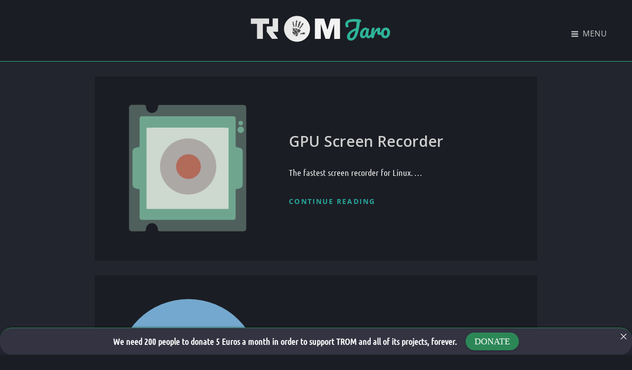

--- FILE ---
content_type: text/html; charset=UTF-8
request_url: https://www.tromjaro.com/category/stream-and-record/
body_size: 172854
content:
<!doctype html>
<html lang="en-US">
<head>
	<meta charset="UTF-8">
	<meta name="viewport" content="width=device-width, initial-scale=1">
	<link rel="profile" href="http://gmpg.org/xfn/11">
	<script>(function(html){html.className = html.className.replace(/\bno-js\b/,'js')})(document.documentElement);</script>
<title>Stream and Record &#8211; TROM-Jaro</title>
<meta name='robots' content='max-image-preview:large' />
<link rel="alternate" type="application/rss+xml" title="TROM-Jaro &raquo; Feed" href="https://www.tromjaro.com/feed/" />
<link rel="alternate" type="application/rss+xml" title="TROM-Jaro &raquo; Comments Feed" href="https://www.tromjaro.com/comments/feed/" />
<link rel="alternate" type="application/rss+xml" title="TROM-Jaro &raquo; Stream and Record Category Feed" href="https://www.tromjaro.com/category/stream-and-record/feed/" />
<style id='wp-img-auto-sizes-contain-inline-css' type='text/css'>
img:is([sizes=auto i],[sizes^="auto," i]){contain-intrinsic-size:3000px 1500px}
/*# sourceURL=wp-img-auto-sizes-contain-inline-css */
</style>
<link rel='stylesheet' id='twb-open-sans-css' href='https://fonts.googleapis.com/css?family=Open+Sans%3A300%2C400%2C500%2C600%2C700%2C800&#038;display=swap&#038;ver=6.9' type='text/css' media='all' />
<link rel='stylesheet' id='twb-global-css' href='https://www.tromjaro.com/wp-content/plugins/form-maker/booster/assets/css/global.css?ver=1.0.0' type='text/css' media='all' />
<style id='wp-emoji-styles-inline-css' type='text/css'>

	img.wp-smiley, img.emoji {
		display: inline !important;
		border: none !important;
		box-shadow: none !important;
		height: 1em !important;
		width: 1em !important;
		margin: 0 0.07em !important;
		vertical-align: -0.1em !important;
		background: none !important;
		padding: 0 !important;
	}
/*# sourceURL=wp-emoji-styles-inline-css */
</style>
<style id='classic-theme-styles-inline-css' type='text/css'>
/*! This file is auto-generated */
.wp-block-button__link{color:#fff;background-color:#32373c;border-radius:9999px;box-shadow:none;text-decoration:none;padding:calc(.667em + 2px) calc(1.333em + 2px);font-size:1.125em}.wp-block-file__button{background:#32373c;color:#fff;text-decoration:none}
/*# sourceURL=/wp-includes/css/classic-themes.min.css */
</style>
<style id='activitypub-extra-fields-style-inline-css' type='text/css'>
.activitypub-extra-fields{display:table;list-style:none;margin:0;padding:0;table-layout:fixed}.activitypub-extra-field{display:table-row;margin-bottom:0}.activitypub-extra-field dt{color:inherit;display:table-cell;font-weight:600;margin-bottom:0;padding-bottom:.5em;padding-right:10px;text-overflow:ellipsis;vertical-align:baseline;white-space:nowrap}.activitypub-extra-field dt:after{content:":"}.activitypub-extra-field dd{color:inherit;display:table-cell;margin-bottom:0;margin-left:0;padding-bottom:.5em;vertical-align:baseline;word-break:break-word}.activitypub-extra-field dd p{margin-bottom:.5em;margin-top:0}.activitypub-extra-field dd p:last-child{margin-bottom:0}.activitypub-extra-field dd a{color:inherit;text-decoration:underline}.activitypub-extra-field dd a:hover{text-decoration:none}.is-style-stacked .activitypub-extra-fields{display:block;table-layout:auto}.is-style-stacked .activitypub-extra-field{display:block;margin-bottom:1em}.is-style-stacked .activitypub-extra-field:last-child{margin-bottom:0}.is-style-stacked .activitypub-extra-field dt{display:block;margin-bottom:.25em;padding-bottom:0;padding-right:0;text-overflow:clip;white-space:normal}.is-style-stacked .activitypub-extra-field dt:after{content:none}.is-style-stacked .activitypub-extra-field dd{display:block;padding-bottom:0}.is-style-cards .activitypub-extra-fields{display:block;table-layout:auto}.is-style-cards .activitypub-extra-field{background:var(--wp--preset--color--base,#fff);border:1px solid var(--wp--preset--color--contrast-2,#ddd);border-radius:8px;box-shadow:0 1px 3px rgba(0,0,0,.05);display:block;margin-bottom:1em;padding:1em}.is-style-cards .activitypub-extra-field:last-child{margin-bottom:0}.is-style-cards .activitypub-extra-field dt{color:currentcolor;display:block;font-size:.9em;letter-spacing:.5px;margin-bottom:.5em;padding-bottom:0;padding-right:0;text-transform:uppercase;white-space:normal}.is-style-cards .activitypub-extra-field dt:after{content:none}.is-style-cards .activitypub-extra-field dd{display:block;font-size:1em;padding-bottom:0}.is-style-cards.has-background{background:transparent!important}.activitypub-extra-fields-block-wrapper.has-background .activitypub-extra-fields,.activitypub-extra-fields-block-wrapper.has-border .activitypub-extra-fields,.activitypub-extra-fields-block-wrapper.is-style-stacked.has-background .activitypub-extra-fields,.activitypub-extra-fields-block-wrapper.is-style-stacked.has-border .activitypub-extra-fields,.is-style-cards.has-background .activitypub-extra-fields{padding:1rem}.activitypub-extra-fields-block-wrapper.is-style-cards.has-background .activitypub-extra-fields,.activitypub-extra-fields-block-wrapper.is-style-cards.has-border .activitypub-extra-fields{padding:0}

/*# sourceURL=https://www.tromjaro.com/wp-content/plugins/activitypub/build/extra-fields/style-index.css */
</style>
<style id='activitypub-follow-me-style-inline-css' type='text/css'>
body.modal-open{overflow:hidden}.activitypub-modal__overlay{align-items:center;background-color:rgba(0,0,0,.5);bottom:0;color:initial;display:flex;justify-content:center;left:0;padding:1rem;position:fixed;right:0;top:0;z-index:100000}.activitypub-modal__overlay.compact{align-items:flex-start;background-color:transparent;bottom:auto;justify-content:flex-start;left:auto;padding:0;position:absolute;right:auto;top:auto;z-index:100}.activitypub-modal__overlay[hidden]{display:none}.activitypub-modal__frame{animation:activitypub-modal-appear .2s ease-out;background-color:var(--wp--preset--color--white,#fff);border-radius:8px;box-shadow:0 5px 15px rgba(0,0,0,.3);display:flex;flex-direction:column;max-height:calc(100vh - 2rem);max-width:660px;overflow:hidden;width:100%}.compact .activitypub-modal__frame{box-shadow:0 2px 8px rgba(0,0,0,.1);max-height:300px;max-width:-moz-min-content;max-width:min-content;min-width:250px;width:auto}.activitypub-modal__header{align-items:center;border-bottom:1px solid var(--wp--preset--color--light-gray,#f0f0f0);display:flex;flex-shrink:0;justify-content:space-between;padding:2rem 2rem 1.5rem}.compact .activitypub-modal__header{display:none}.activitypub-modal__header .activitypub-modal__close{align-items:center;border:none;cursor:pointer;display:flex;justify-content:center;padding:.5rem;width:auto}.activitypub-modal__header .activitypub-modal__close:active{border:none;padding:.5rem}.activitypub-modal__title{font-size:130%;font-weight:600;line-height:1.4;margin:0!important}.activitypub-modal__content{overflow-y:auto}@keyframes activitypub-modal-appear{0%{opacity:0;transform:translateY(20px)}to{opacity:1;transform:translateY(0)}}.activitypub-follow-me-block-wrapper{display:block;margin:1rem 0;position:relative}.activitypub-follow-me-block-wrapper .activitypub-profile{padding:1rem 0}.activitypub-follow-me-block-wrapper .activitypub-profile__body{display:flex;flex-wrap:wrap}.activitypub-follow-me-block-wrapper .activitypub-profile__avatar{border-radius:50%;height:75px;margin-right:1rem;-o-object-fit:cover;object-fit:cover;width:75px}.activitypub-follow-me-block-wrapper .activitypub-profile__content{align-items:center;display:flex;flex:1;flex-wrap:wrap;justify-content:space-between;min-width:0}.activitypub-follow-me-block-wrapper .activitypub-profile__info{display:block;flex:1;min-width:0}.activitypub-follow-me-block-wrapper .activitypub-profile__name{font-size:1.25em;overflow:hidden;text-overflow:ellipsis;white-space:nowrap}.activitypub-follow-me-block-wrapper .activitypub-profile__handle,.activitypub-follow-me-block-wrapper .activitypub-profile__name{color:inherit;line-height:1.2;overflow:hidden;text-overflow:ellipsis;white-space:nowrap}.activitypub-follow-me-block-wrapper .activitypub-profile div.wp-block-button{align-items:center;display:flex;margin:0 0 0 1rem}.activitypub-follow-me-block-wrapper .activitypub-profile .wp-block-button__link{margin:0}.activitypub-follow-me-block-wrapper .activitypub-profile .is-small{font-size:.8rem;padding:.25rem .5rem}.activitypub-follow-me-block-wrapper .activitypub-profile .is-compact{font-size:.9rem;padding:.4rem .8rem}.activitypub-follow-me-block-wrapper:not(.is-style-button-only):not(.is-style-profile) .activitypub-profile__bio,.activitypub-follow-me-block-wrapper:not(.is-style-button-only):not(.is-style-profile) .activitypub-profile__stats{display:none}.activitypub-follow-me-block-wrapper.is-style-button-only .activitypub-profile{padding:0}.activitypub-follow-me-block-wrapper.is-style-button-only .activitypub-profile__body{display:block;padding:0}.activitypub-follow-me-block-wrapper.is-style-button-only .activitypub-profile__content{display:inline}.activitypub-follow-me-block-wrapper.is-style-button-only div.wp-block-button{display:inline-block;margin:0}.activitypub-follow-me-block-wrapper.is-style-button-only .activitypub-profile__avatar,.activitypub-follow-me-block-wrapper.is-style-button-only .activitypub-profile__bio,.activitypub-follow-me-block-wrapper.is-style-button-only .activitypub-profile__handle,.activitypub-follow-me-block-wrapper.is-style-button-only .activitypub-profile__name,.activitypub-follow-me-block-wrapper.is-style-button-only .activitypub-profile__stats{display:none}.activitypub-follow-me-block-wrapper.is-style-button-only div.wp-block-button.has-custom-width{display:block;max-width:none}.activitypub-follow-me-block-wrapper.is-style-button-only div.wp-block-button.has-custom-width .wp-block-button__link{justify-content:center;width:100%}.activitypub-follow-me-block-wrapper.is-style-button-only div.wp-block-button__width-25{width:calc(25% - var(--wp--style--block-gap, .5em)*.75)}.activitypub-follow-me-block-wrapper.is-style-button-only div.wp-block-button__width-50{width:calc(50% - var(--wp--style--block-gap, .5em)*.5)}.activitypub-follow-me-block-wrapper.is-style-button-only div.wp-block-button__width-75{width:calc(75% - var(--wp--style--block-gap, .5em)*.25)}.activitypub-follow-me-block-wrapper.is-style-button-only div.wp-block-button__width-100{width:100%}.activitypub-follow-me-block-wrapper.is-style-profile{border-radius:8px;box-shadow:0 2px 8px rgba(0,0,0,.1);overflow:hidden}.activitypub-follow-me-block-wrapper.is-style-profile .activitypub-profile,.activitypub-follow-me-block-wrapper.is-style-profile.has-background .activitypub-profile{padding:0}.activitypub-follow-me-block-wrapper.is-style-profile .activitypub-profile__header{background-color:#ccc;background-position:50%;background-size:cover;height:120px;width:100%}.activitypub-follow-me-block-wrapper.is-style-profile .activitypub-profile__body{padding:1rem}.activitypub-follow-me-block-wrapper.is-style-profile .activitypub-profile__avatar{height:64px;width:64px}.activitypub-follow-me-block-wrapper.is-style-profile .activitypub-profile__content{flex:1;min-width:0}.activitypub-follow-me-block-wrapper.is-style-profile .activitypub-profile__name{margin-bottom:.25rem}.activitypub-follow-me-block-wrapper.is-style-profile .activitypub-profile__bio{font-size:90%;line-height:1.4;margin-top:16px;width:100%}.activitypub-follow-me-block-wrapper.is-style-profile .activitypub-profile__bio p{margin:0 0 .5rem}.activitypub-follow-me-block-wrapper.is-style-profile .activitypub-profile__bio p:last-child{margin-bottom:0}.activitypub-follow-me-block-wrapper.is-style-profile .activitypub-profile__stats{display:flex;font-size:.9em;gap:16px;margin-top:1rem;width:100%}.activitypub-follow-me-block-wrapper.has-background .activitypub-profile,.activitypub-follow-me-block-wrapper.has-border .activitypub-profile{padding-left:1rem;padding-right:1rem}.activitypub-dialog__section{border-bottom:1px solid var(--wp--preset--color--light-gray,#f0f0f0);padding:1.5rem 2rem}.activitypub-dialog__section:last-child{border-bottom:none;padding-bottom:2rem}.activitypub-dialog__section h4{font-size:110%;margin-bottom:.5rem;margin-top:0}.activitypub-dialog__description{color:inherit;font-size:95%;margin-bottom:1rem}.activitypub-dialog__button-group{display:flex;margin-bottom:.5rem;width:100%}.activitypub-dialog__button-group input[type]{border:1px solid var(--wp--preset--color--gray,#e2e4e7);border-radius:4px 0 0 4px;flex:1;line-height:1;margin:0}.activitypub-dialog__button-group input[type]::-moz-placeholder{opacity:.5}.activitypub-dialog__button-group input[type]::placeholder{opacity:.5}.activitypub-dialog__button-group input[type][aria-invalid=true]{border-color:var(--wp--preset--color--vivid-red)}.activitypub-dialog__button-group button{border-radius:0 4px 4px 0!important;margin-left:-1px!important;min-width:22.5%;width:auto}.activitypub-dialog__error{color:var(--wp--preset--color--vivid-red);font-size:90%;margin-top:.5rem}

/*# sourceURL=https://www.tromjaro.com/wp-content/plugins/activitypub/build/follow-me/style-index.css */
</style>
<style id='activitypub-followers-style-inline-css' type='text/css'>
button{border:none}.wp-block-activitypub-followers{font-family:-apple-system,BlinkMacSystemFont,Segoe UI,Roboto,Oxygen-Sans,Ubuntu,Cantarell,Helvetica Neue,sans-serif;margin:16px 0}.wp-block-activitypub-followers .wp-block-heading{border-bottom:1px solid;margin:0 0 16px;padding:0 0 8px}.wp-block-activitypub-followers .followers-pagination,.wp-block-activitypub-followers .wp-block-heading{border-color:var(--wp--preset--color--foreground,var(--wp--preset--color--primary,#e0e0e0))}.wp-block-activitypub-followers .followers-container{position:relative}.wp-block-activitypub-followers .followers-container .followers-list{list-style:none;margin:0;padding:0}.wp-block-activitypub-followers .followers-container .follower-item{margin:0 0 8px}.wp-block-activitypub-followers .followers-container .follower-item:last-child{margin-bottom:0}.wp-block-activitypub-followers .followers-container .follower-link{align-items:center;border:none;border-radius:8px;box-shadow:none;display:flex;padding:8px;transition:background-color .2s ease}.wp-block-activitypub-followers .followers-container .external-link-icon{height:16px;margin-left:8px;opacity:0;transition:opacity .2s ease;width:16px}.wp-block-activitypub-followers .followers-container .follower-link:focus,.wp-block-activitypub-followers .followers-container .follower-link:hover{background-color:var(--wp--preset--color--subtle-background,var(--wp--preset--color--accent-2,var(--wp--preset--color--tertiary,var(--wp--preset--color--secondary,#f0f0f0))));box-shadow:none;outline:none}.wp-block-activitypub-followers .followers-container .follower-link:focus .external-link-icon,.wp-block-activitypub-followers .followers-container .follower-link:hover .external-link-icon{opacity:1}.wp-block-activitypub-followers .followers-container .follower-avatar{border:1px solid #e0e0e0;border-radius:50%;height:48px;margin-right:16px;-o-object-fit:cover;object-fit:cover;width:48px}.wp-block-activitypub-followers .followers-container .follower-info{display:flex;flex:1;flex-direction:column;line-height:1.3;overflow:hidden}.wp-block-activitypub-followers .followers-container .follower-name{font-weight:600;margin-bottom:2px;overflow:hidden;text-overflow:ellipsis;white-space:nowrap}.wp-block-activitypub-followers .followers-container .follower-username{color:var(--wp--preset--color--very-dark-gray,#666);font-size:90%;overflow:hidden;text-overflow:ellipsis;white-space:nowrap}.wp-block-activitypub-followers .followers-container .followers-pagination{align-items:center;border-top-style:solid;border-top-width:1px;display:grid;grid-template-columns:1fr auto 1fr;margin-top:16px;padding-top:8px!important}.wp-block-activitypub-followers .followers-container .followers-pagination .pagination-info{color:var(--wp--preset--color--very-dark-gray,#666);font-size:90%;justify-self:center}.wp-block-activitypub-followers .followers-container .followers-pagination .pagination-next,.wp-block-activitypub-followers .followers-container .followers-pagination .pagination-previous{border:none;box-shadow:none;cursor:pointer;display:inline-block;font-size:90%;min-width:60px;padding:8px 0}.wp-block-activitypub-followers .followers-container .followers-pagination .pagination-next[hidden],.wp-block-activitypub-followers .followers-container .followers-pagination .pagination-previous[hidden]{display:none!important}.wp-block-activitypub-followers .followers-container .followers-pagination .pagination-next[aria-disabled=true],.wp-block-activitypub-followers .followers-container .followers-pagination .pagination-previous[aria-disabled=true]{cursor:not-allowed;opacity:.3;pointer-events:none;text-decoration:none}.wp-block-activitypub-followers .followers-container .followers-pagination .pagination-previous{justify-self:start;padding-right:8px}.wp-block-activitypub-followers .followers-container .followers-pagination .pagination-previous:before{content:"←"}.wp-block-activitypub-followers .followers-container .followers-pagination .pagination-next{justify-self:end;padding-left:8px;text-align:right}.wp-block-activitypub-followers .followers-container .followers-pagination .pagination-next:after{content:"→"}@media(max-width:480px){.wp-block-activitypub-followers .followers-container .followers-pagination{grid-template-columns:1fr 1fr}.wp-block-activitypub-followers .followers-container .followers-pagination .pagination-info{display:none}.wp-block-activitypub-followers .followers-container .followers-pagination .pagination-next,.wp-block-activitypub-followers .followers-container .followers-pagination .pagination-previous{align-items:center;font-size:100%;min-height:44px}}.wp-block-activitypub-followers .followers-container .followers-loading{align-items:center;background-color:hsla(0,0%,100%,.5);border-radius:8px;bottom:0;display:flex;justify-content:center;left:0;position:absolute;right:0;top:0}.wp-block-activitypub-followers .followers-container .followers-loading[aria-hidden=true]{display:none}.wp-block-activitypub-followers .followers-container .loading-spinner{animation:spin 1s ease-in-out infinite;border:3px solid color-mix(in srgb,var(--wp--preset--color--primary,#0073aa) 30%,transparent);border-radius:50%;border-top-color:var(--wp--preset--color--primary,#0073aa);height:40px;width:40px}@keyframes spin{to{transform:rotate(1turn)}}.wp-block-activitypub-followers.is-style-card:not(.block-editor-block-list__block){background-color:var(--wp--preset--color--white,#fff);border-radius:8px;box-shadow:0 2px 8px rgba(0,0,0,.1);box-sizing:border-box;padding:24px}@media(max-width:480px){.wp-block-activitypub-followers.is-style-card:not(.block-editor-block-list__block){margin-left:-12px;margin-right:-12px}}.wp-block-activitypub-followers.is-style-card:not(.block-editor-block-list__block) .wp-block-heading{border-bottom:none;margin-bottom:16px;text-align:center}.wp-block-activitypub-followers.is-style-card:not(.block-editor-block-list__block) .follower-link{border:1px solid #e0e0e0;margin-bottom:8px}.wp-block-activitypub-followers.is-style-card:not(.block-editor-block-list__block) .follower-link:focus,.wp-block-activitypub-followers.is-style-card:not(.block-editor-block-list__block) .follower-link:hover{border-color:#c7c7c7}.wp-block-activitypub-followers.is-style-card:not(.block-editor-block-list__block) .followers-pagination{border:none;padding-bottom:0!important}.wp-block-activitypub-followers.is-style-compact .follower-link{padding:4px}.wp-block-activitypub-followers.is-style-compact .follower-avatar{height:36px;margin-right:8px;width:36px}.wp-block-activitypub-followers.is-style-compact .follower-name{font-size:90%}.wp-block-activitypub-followers.is-style-compact .follower-username{font-size:80%}.wp-block-activitypub-followers.is-style-compact .followers-pagination{margin-top:8px;padding-top:4px}.wp-block-activitypub-followers.is-style-compact .followers-pagination .pagination-next,.wp-block-activitypub-followers.is-style-compact .followers-pagination .pagination-previous{font-size:80%;padding-bottom:4px;padding-top:4px}@media(max-width:480px){.wp-block-activitypub-followers.is-style-compact .followers-pagination .pagination-next,.wp-block-activitypub-followers.is-style-compact .followers-pagination .pagination-previous{font-size:100%}}.wp-block-activitypub-followers.is-style-compact .followers-pagination .pagination-info{font-size:80%}

/*# sourceURL=https://www.tromjaro.com/wp-content/plugins/activitypub/build/followers/style-index.css */
</style>
<style id='activitypub-reactions-style-inline-css' type='text/css'>
body.modal-open{overflow:hidden}.activitypub-modal__overlay{align-items:center;background-color:rgba(0,0,0,.5);bottom:0;color:initial;display:flex;justify-content:center;left:0;padding:1rem;position:fixed;right:0;top:0;z-index:100000}.activitypub-modal__overlay.compact{align-items:flex-start;background-color:transparent;bottom:auto;justify-content:flex-start;left:auto;padding:0;position:absolute;right:auto;top:auto;z-index:100}.activitypub-modal__overlay[hidden]{display:none}.activitypub-modal__frame{animation:activitypub-modal-appear .2s ease-out;background-color:var(--wp--preset--color--white,#fff);border-radius:8px;box-shadow:0 5px 15px rgba(0,0,0,.3);display:flex;flex-direction:column;max-height:calc(100vh - 2rem);max-width:660px;overflow:hidden;width:100%}.compact .activitypub-modal__frame{box-shadow:0 2px 8px rgba(0,0,0,.1);max-height:300px;max-width:-moz-min-content;max-width:min-content;min-width:250px;width:auto}.activitypub-modal__header{align-items:center;border-bottom:1px solid var(--wp--preset--color--light-gray,#f0f0f0);display:flex;flex-shrink:0;justify-content:space-between;padding:2rem 2rem 1.5rem}.compact .activitypub-modal__header{display:none}.activitypub-modal__header .activitypub-modal__close{align-items:center;border:none;cursor:pointer;display:flex;justify-content:center;padding:.5rem;width:auto}.activitypub-modal__header .activitypub-modal__close:active{border:none;padding:.5rem}.activitypub-modal__title{font-size:130%;font-weight:600;line-height:1.4;margin:0!important}.activitypub-modal__content{overflow-y:auto}@keyframes activitypub-modal-appear{0%{opacity:0;transform:translateY(20px)}to{opacity:1;transform:translateY(0)}}.wp-block-activitypub-reactions{margin-bottom:2rem;margin-top:2rem;position:relative}.wp-block-activitypub-reactions.has-background,.wp-block-activitypub-reactions.has-border{box-sizing:border-box;padding:2rem}.wp-block-activitypub-reactions .activitypub-reactions{display:flex;flex-direction:column;flex-wrap:wrap}.wp-block-activitypub-reactions .reaction-group{align-items:center;display:flex;gap:.75rem;justify-content:flex-start;margin:.5em 0;position:relative;width:100%}@media(max-width:782px){.wp-block-activitypub-reactions .reaction-group:has(.reaction-avatars:not(:empty)){justify-content:space-between}}.wp-block-activitypub-reactions .reaction-group .reaction-avatars{align-items:center;display:flex;flex-direction:row;list-style:none;margin:0!important;padding:0}.wp-block-activitypub-reactions .reaction-group .reaction-avatars li{margin:0 -10px 0 0;padding:0;transition:transform .2s ease}.wp-block-activitypub-reactions .reaction-group .reaction-avatars li:not([hidden]):not(:has(~li:not([hidden]))){margin-right:0}.wp-block-activitypub-reactions .reaction-group .reaction-avatars li:hover{transform:translateY(-2px);z-index:2}.wp-block-activitypub-reactions .reaction-group .reaction-avatars li a{border-radius:50%;box-shadow:none;display:block;line-height:1;text-decoration:none}.wp-block-activitypub-reactions .reaction-group .reaction-avatar{max-height:32px;max-width:32px;overflow:hidden;-moz-force-broken-image-icon:1;border:.5px solid var(--wp--preset--color--contrast,hsla(0,0%,100%,.8));border-radius:50%;box-shadow:0 0 0 .5px hsla(0,0%,100%,.8),0 1px 3px rgba(0,0,0,.2);transition:transform .6s cubic-bezier(.34,1.56,.64,1);will-change:transform}.wp-block-activitypub-reactions .reaction-group .reaction-avatar:focus-visible,.wp-block-activitypub-reactions .reaction-group .reaction-avatar:hover{position:relative;transform:translateY(-5px);z-index:1}.wp-block-activitypub-reactions .reaction-group .reaction-label{align-items:center;background:none;border:none;border-radius:4px;color:currentcolor;display:flex;flex:0 0 auto;font-size:var(--wp--preset--font-size--small,.875rem);gap:.25rem;padding:.25rem .5rem;text-decoration:none;transition:background-color .2s ease;white-space:nowrap}.wp-block-activitypub-reactions .reaction-group .reaction-label:hover{background-color:rgba(0,0,0,.05);color:currentcolor}.wp-block-activitypub-reactions .reaction-group .reaction-label:focus:not(:disabled){box-shadow:none;outline:1px solid currentcolor;outline-offset:2px}.reactions-list{list-style:none;margin:0!important;padding:.5rem}.components-popover__content>.reactions-list{padding:0}.reactions-list .reaction-item{margin:0 0 .5rem}.reactions-list .reaction-item:last-child{margin-bottom:0}.reactions-list .reaction-item a{align-items:center;border-radius:4px;box-shadow:none;color:inherit;display:flex;gap:.75rem;padding:.5rem;text-decoration:none;transition:background-color .2s ease}.reactions-list .reaction-item a:hover{background-color:rgba(0,0,0,.03)}.reactions-list .reaction-item img{border:1px solid var(--wp--preset--color--light-gray,#f0f0f0);border-radius:50%;box-shadow:none;height:36px;width:36px}.reactions-list .reaction-item .reaction-name{font-size:var(--wp--preset--font-size--small,.875rem)}.activitypub-popover .components-popover__content{box-shadow:0 2px 8px rgba(0,0,0,.1);max-height:300px;max-width:-moz-min-content;max-width:min-content;min-width:250px;padding:.5rem;width:auto}.wp-block-activitypub-reactions.is-style-compact .wp-block-heading{margin-bottom:.5em}.wp-block-activitypub-reactions.is-style-compact .activitypub-reactions{display:inline-flex;flex-direction:row;flex-wrap:wrap;gap:.5em}.wp-block-activitypub-reactions.is-style-compact .reaction-group{display:inline-flex;margin:0;width:auto}

/*# sourceURL=https://www.tromjaro.com/wp-content/plugins/activitypub/build/reactions/style-index.css */
</style>
<style id='activitypub-reply-style-inline-css' type='text/css'>
.activitypub-embed-container{min-height:100px;pointer-events:none;position:relative;-webkit-user-select:none;-moz-user-select:none;user-select:none}.activitypub-embed-loading{align-items:center;display:flex;justify-content:center}.activitypub-embed-container .wp-block-embed{pointer-events:none!important}.activitypub-embed-preview,.activitypub-embed-preview iframe{pointer-events:none}.activitypub-reply-display{margin:1em 0}.activitypub-reply-display p{margin:0}.activitypub-reply-display a{color:#2271b1;text-decoration:none}.activitypub-reply-display a:hover{color:#135e96;text-decoration:underline}.activitypub-embed{background:#fff;border:1px solid #e6e6e6;border-radius:12px;font-family:-apple-system,BlinkMacSystemFont,Segoe UI,Roboto,Helvetica,Arial,sans-serif;max-width:100%;padding:0}.activitypub-reply-block .activitypub-embed{margin:1em 0}.activitypub-embed-header{align-items:center;display:flex;gap:10px;padding:15px}.activitypub-embed-header img{border-radius:50%;height:48px;width:48px}.activitypub-embed-header-text{flex-grow:1}.activitypub-embed-header-text h2{color:#000;font-size:15px;font-weight:600;margin:0;padding:0}.activitypub-embed-header-text .ap-account{color:#687684;font-size:14px;text-decoration:none}.activitypub-embed-content{padding:0 15px 15px}.activitypub-embed-content .ap-title{color:#000;font-size:23px;font-weight:600;margin:0 0 10px;padding:0}.activitypub-embed-content .ap-subtitle{color:#000;font-size:15px;margin:0 0 15px}.activitypub-embed-content .ap-preview{border:1px solid #e6e6e6;border-radius:8px;box-sizing:border-box;display:grid;gap:2px;grid-template-columns:1fr 1fr;grid-template-rows:1fr 1fr;margin:1em 0 0;min-height:64px;overflow:hidden;position:relative;width:100%}.activitypub-embed-content .ap-preview img{border:0;box-sizing:border-box;display:block;height:100%;-o-object-fit:cover;object-fit:cover;overflow:hidden;position:relative;width:100%}.activitypub-embed-content .ap-preview audio,.activitypub-embed-content .ap-preview video{display:block;grid-column:1/span 2;max-width:100%}.activitypub-embed-content .ap-preview audio{width:100%}.activitypub-embed-content .ap-preview.layout-1{grid-template-columns:1fr;grid-template-rows:1fr}.activitypub-embed-content .ap-preview.layout-2{aspect-ratio:auto;grid-template-rows:1fr;height:auto}.activitypub-embed-content .ap-preview.layout-3>img:first-child{grid-row:span 2}.activitypub-embed-content .ap-preview-text{padding:15px}.activitypub-embed-meta{border-top:1px solid #e6e6e6;color:#687684;display:flex;font-size:13px;gap:15px;padding:15px}.activitypub-embed-meta .ap-stat{align-items:center;display:flex;gap:5px}@media only screen and (max-width:399px){.activitypub-embed-meta span.ap-stat{display:none!important}}.activitypub-embed-meta a.ap-stat{color:inherit;text-decoration:none}.activitypub-embed-meta strong{color:#000;font-weight:600}.activitypub-embed-meta .ap-stat-label{color:#687684}.wp-block-activitypub-reply .components-spinner{height:12px;margin-bottom:0;margin-top:0;width:12px}

/*# sourceURL=https://www.tromjaro.com/wp-content/plugins/activitypub/build/reply/index.css */
</style>
<style id='global-styles-inline-css' type='text/css'>
:root{--wp--preset--aspect-ratio--square: 1;--wp--preset--aspect-ratio--4-3: 4/3;--wp--preset--aspect-ratio--3-4: 3/4;--wp--preset--aspect-ratio--3-2: 3/2;--wp--preset--aspect-ratio--2-3: 2/3;--wp--preset--aspect-ratio--16-9: 16/9;--wp--preset--aspect-ratio--9-16: 9/16;--wp--preset--color--black: #000000;--wp--preset--color--cyan-bluish-gray: #abb8c3;--wp--preset--color--white: #ffffff;--wp--preset--color--pale-pink: #f78da7;--wp--preset--color--vivid-red: #cf2e2e;--wp--preset--color--luminous-vivid-orange: #ff6900;--wp--preset--color--luminous-vivid-amber: #fcb900;--wp--preset--color--light-green-cyan: #7bdcb5;--wp--preset--color--vivid-green-cyan: #00d084;--wp--preset--color--pale-cyan-blue: #8ed1fc;--wp--preset--color--vivid-cyan-blue: #0693e3;--wp--preset--color--vivid-purple: #9b51e0;--wp--preset--color--medium-black: #313131;--wp--preset--color--gray: #fafafa;--wp--preset--color--green: #28a99d;--wp--preset--gradient--vivid-cyan-blue-to-vivid-purple: linear-gradient(135deg,rgb(6,147,227) 0%,rgb(155,81,224) 100%);--wp--preset--gradient--light-green-cyan-to-vivid-green-cyan: linear-gradient(135deg,rgb(122,220,180) 0%,rgb(0,208,130) 100%);--wp--preset--gradient--luminous-vivid-amber-to-luminous-vivid-orange: linear-gradient(135deg,rgb(252,185,0) 0%,rgb(255,105,0) 100%);--wp--preset--gradient--luminous-vivid-orange-to-vivid-red: linear-gradient(135deg,rgb(255,105,0) 0%,rgb(207,46,46) 100%);--wp--preset--gradient--very-light-gray-to-cyan-bluish-gray: linear-gradient(135deg,rgb(238,238,238) 0%,rgb(169,184,195) 100%);--wp--preset--gradient--cool-to-warm-spectrum: linear-gradient(135deg,rgb(74,234,220) 0%,rgb(151,120,209) 20%,rgb(207,42,186) 40%,rgb(238,44,130) 60%,rgb(251,105,98) 80%,rgb(254,248,76) 100%);--wp--preset--gradient--blush-light-purple: linear-gradient(135deg,rgb(255,206,236) 0%,rgb(152,150,240) 100%);--wp--preset--gradient--blush-bordeaux: linear-gradient(135deg,rgb(254,205,165) 0%,rgb(254,45,45) 50%,rgb(107,0,62) 100%);--wp--preset--gradient--luminous-dusk: linear-gradient(135deg,rgb(255,203,112) 0%,rgb(199,81,192) 50%,rgb(65,88,208) 100%);--wp--preset--gradient--pale-ocean: linear-gradient(135deg,rgb(255,245,203) 0%,rgb(182,227,212) 50%,rgb(51,167,181) 100%);--wp--preset--gradient--electric-grass: linear-gradient(135deg,rgb(202,248,128) 0%,rgb(113,206,126) 100%);--wp--preset--gradient--midnight: linear-gradient(135deg,rgb(2,3,129) 0%,rgb(40,116,252) 100%);--wp--preset--font-size--small: 13px;--wp--preset--font-size--medium: 20px;--wp--preset--font-size--large: 48px;--wp--preset--font-size--x-large: 42px;--wp--preset--font-size--normal: 18px;--wp--preset--font-size--huge: 72px;--wp--preset--spacing--20: 0.44rem;--wp--preset--spacing--30: 0.67rem;--wp--preset--spacing--40: 1rem;--wp--preset--spacing--50: 1.5rem;--wp--preset--spacing--60: 2.25rem;--wp--preset--spacing--70: 3.38rem;--wp--preset--spacing--80: 5.06rem;--wp--preset--shadow--natural: 6px 6px 9px rgba(0, 0, 0, 0.2);--wp--preset--shadow--deep: 12px 12px 50px rgba(0, 0, 0, 0.4);--wp--preset--shadow--sharp: 6px 6px 0px rgba(0, 0, 0, 0.2);--wp--preset--shadow--outlined: 6px 6px 0px -3px rgb(255, 255, 255), 6px 6px rgb(0, 0, 0);--wp--preset--shadow--crisp: 6px 6px 0px rgb(0, 0, 0);}:where(.is-layout-flex){gap: 0.5em;}:where(.is-layout-grid){gap: 0.5em;}body .is-layout-flex{display: flex;}.is-layout-flex{flex-wrap: wrap;align-items: center;}.is-layout-flex > :is(*, div){margin: 0;}body .is-layout-grid{display: grid;}.is-layout-grid > :is(*, div){margin: 0;}:where(.wp-block-columns.is-layout-flex){gap: 2em;}:where(.wp-block-columns.is-layout-grid){gap: 2em;}:where(.wp-block-post-template.is-layout-flex){gap: 1.25em;}:where(.wp-block-post-template.is-layout-grid){gap: 1.25em;}.has-black-color{color: var(--wp--preset--color--black) !important;}.has-cyan-bluish-gray-color{color: var(--wp--preset--color--cyan-bluish-gray) !important;}.has-white-color{color: var(--wp--preset--color--white) !important;}.has-pale-pink-color{color: var(--wp--preset--color--pale-pink) !important;}.has-vivid-red-color{color: var(--wp--preset--color--vivid-red) !important;}.has-luminous-vivid-orange-color{color: var(--wp--preset--color--luminous-vivid-orange) !important;}.has-luminous-vivid-amber-color{color: var(--wp--preset--color--luminous-vivid-amber) !important;}.has-light-green-cyan-color{color: var(--wp--preset--color--light-green-cyan) !important;}.has-vivid-green-cyan-color{color: var(--wp--preset--color--vivid-green-cyan) !important;}.has-pale-cyan-blue-color{color: var(--wp--preset--color--pale-cyan-blue) !important;}.has-vivid-cyan-blue-color{color: var(--wp--preset--color--vivid-cyan-blue) !important;}.has-vivid-purple-color{color: var(--wp--preset--color--vivid-purple) !important;}.has-black-background-color{background-color: var(--wp--preset--color--black) !important;}.has-cyan-bluish-gray-background-color{background-color: var(--wp--preset--color--cyan-bluish-gray) !important;}.has-white-background-color{background-color: var(--wp--preset--color--white) !important;}.has-pale-pink-background-color{background-color: var(--wp--preset--color--pale-pink) !important;}.has-vivid-red-background-color{background-color: var(--wp--preset--color--vivid-red) !important;}.has-luminous-vivid-orange-background-color{background-color: var(--wp--preset--color--luminous-vivid-orange) !important;}.has-luminous-vivid-amber-background-color{background-color: var(--wp--preset--color--luminous-vivid-amber) !important;}.has-light-green-cyan-background-color{background-color: var(--wp--preset--color--light-green-cyan) !important;}.has-vivid-green-cyan-background-color{background-color: var(--wp--preset--color--vivid-green-cyan) !important;}.has-pale-cyan-blue-background-color{background-color: var(--wp--preset--color--pale-cyan-blue) !important;}.has-vivid-cyan-blue-background-color{background-color: var(--wp--preset--color--vivid-cyan-blue) !important;}.has-vivid-purple-background-color{background-color: var(--wp--preset--color--vivid-purple) !important;}.has-black-border-color{border-color: var(--wp--preset--color--black) !important;}.has-cyan-bluish-gray-border-color{border-color: var(--wp--preset--color--cyan-bluish-gray) !important;}.has-white-border-color{border-color: var(--wp--preset--color--white) !important;}.has-pale-pink-border-color{border-color: var(--wp--preset--color--pale-pink) !important;}.has-vivid-red-border-color{border-color: var(--wp--preset--color--vivid-red) !important;}.has-luminous-vivid-orange-border-color{border-color: var(--wp--preset--color--luminous-vivid-orange) !important;}.has-luminous-vivid-amber-border-color{border-color: var(--wp--preset--color--luminous-vivid-amber) !important;}.has-light-green-cyan-border-color{border-color: var(--wp--preset--color--light-green-cyan) !important;}.has-vivid-green-cyan-border-color{border-color: var(--wp--preset--color--vivid-green-cyan) !important;}.has-pale-cyan-blue-border-color{border-color: var(--wp--preset--color--pale-cyan-blue) !important;}.has-vivid-cyan-blue-border-color{border-color: var(--wp--preset--color--vivid-cyan-blue) !important;}.has-vivid-purple-border-color{border-color: var(--wp--preset--color--vivid-purple) !important;}.has-vivid-cyan-blue-to-vivid-purple-gradient-background{background: var(--wp--preset--gradient--vivid-cyan-blue-to-vivid-purple) !important;}.has-light-green-cyan-to-vivid-green-cyan-gradient-background{background: var(--wp--preset--gradient--light-green-cyan-to-vivid-green-cyan) !important;}.has-luminous-vivid-amber-to-luminous-vivid-orange-gradient-background{background: var(--wp--preset--gradient--luminous-vivid-amber-to-luminous-vivid-orange) !important;}.has-luminous-vivid-orange-to-vivid-red-gradient-background{background: var(--wp--preset--gradient--luminous-vivid-orange-to-vivid-red) !important;}.has-very-light-gray-to-cyan-bluish-gray-gradient-background{background: var(--wp--preset--gradient--very-light-gray-to-cyan-bluish-gray) !important;}.has-cool-to-warm-spectrum-gradient-background{background: var(--wp--preset--gradient--cool-to-warm-spectrum) !important;}.has-blush-light-purple-gradient-background{background: var(--wp--preset--gradient--blush-light-purple) !important;}.has-blush-bordeaux-gradient-background{background: var(--wp--preset--gradient--blush-bordeaux) !important;}.has-luminous-dusk-gradient-background{background: var(--wp--preset--gradient--luminous-dusk) !important;}.has-pale-ocean-gradient-background{background: var(--wp--preset--gradient--pale-ocean) !important;}.has-electric-grass-gradient-background{background: var(--wp--preset--gradient--electric-grass) !important;}.has-midnight-gradient-background{background: var(--wp--preset--gradient--midnight) !important;}.has-small-font-size{font-size: var(--wp--preset--font-size--small) !important;}.has-medium-font-size{font-size: var(--wp--preset--font-size--medium) !important;}.has-large-font-size{font-size: var(--wp--preset--font-size--large) !important;}.has-x-large-font-size{font-size: var(--wp--preset--font-size--x-large) !important;}
:where(.wp-block-post-template.is-layout-flex){gap: 1.25em;}:where(.wp-block-post-template.is-layout-grid){gap: 1.25em;}
:where(.wp-block-term-template.is-layout-flex){gap: 1.25em;}:where(.wp-block-term-template.is-layout-grid){gap: 1.25em;}
:where(.wp-block-columns.is-layout-flex){gap: 2em;}:where(.wp-block-columns.is-layout-grid){gap: 2em;}
:root :where(.wp-block-pullquote){font-size: 1.5em;line-height: 1.6;}
/*# sourceURL=global-styles-inline-css */
</style>
<link rel='stylesheet' id='announcer-css-css' href='https://www.tromjaro.com/wp-content/plugins/announcer/public/css/style.css?ver=6.2' type='text/css' media='all' />
<link rel='stylesheet' id='eae-css-css' href='https://www.tromjaro.com/wp-content/plugins/addon-elements-for-elementor-page-builder/assets/css/eae.min.css?ver=1.14.4' type='text/css' media='all' />
<link rel='stylesheet' id='eae-peel-css-css' href='https://www.tromjaro.com/wp-content/plugins/addon-elements-for-elementor-page-builder/assets/lib/peel/peel.css?ver=1.14.4' type='text/css' media='all' />
<link rel='stylesheet' id='font-awesome-4-shim-css' href='https://www.tromjaro.com/wp-content/plugins/elementor/assets/lib/font-awesome/css/v4-shims.min.css?ver=1.0' type='text/css' media='all' />
<link rel='stylesheet' id='font-awesome-5-all-css' href='https://www.tromjaro.com/wp-content/plugins/elementor/assets/lib/font-awesome/css/all.min.css?ver=1.0' type='text/css' media='all' />
<link rel='stylesheet' id='vegas-css-css' href='https://www.tromjaro.com/wp-content/plugins/addon-elements-for-elementor-page-builder/assets/lib/vegas/vegas.min.css?ver=2.4.0' type='text/css' media='all' />
<link rel='stylesheet' id='simple-persona-fonts-css' href='https://www.tromjaro.com/wp-content/fonts/e78075f849f38641fb0299333f0201b2.css' type='text/css' media='all' />
<link rel='stylesheet' id='simple-persona-style-css' href='https://www.tromjaro.com/wp-content/themes/simple-persona/style.css?ver=20260107-204723' type='text/css' media='all' />
<link rel='stylesheet' id='simple-persona-block-style-css' href='https://www.tromjaro.com/wp-content/themes/simple-persona/assets/css/blocks.css?ver=1.0' type='text/css' media='all' />
<link rel='stylesheet' id='loftloader-lite-animation-css' href='https://www.tromjaro.com/wp-content/plugins/loftloader/assets/css/loftloader.min.css?ver=2025121501' type='text/css' media='all' />
<link rel='stylesheet' id='elementor-frontend-css' href='https://www.tromjaro.com/wp-content/plugins/elementor/assets/css/frontend.min.css?ver=3.34.2' type='text/css' media='all' />
<link rel='stylesheet' id='eael-general-css' href='https://www.tromjaro.com/wp-content/plugins/essential-addons-for-elementor-lite/assets/front-end/css/view/general.min.css?ver=6.5.8' type='text/css' media='all' />
<script type="text/javascript" id="jquery-core-js-extra">
/* <![CDATA[ */
var pp = {"ajax_url":"https://www.tromjaro.com/wp-admin/admin-ajax.php"};
//# sourceURL=jquery-core-js-extra
/* ]]> */
</script>
<script type="text/javascript" src="https://www.tromjaro.com/wp-includes/js/jquery/jquery.min.js?ver=3.7.1" id="jquery-core-js"></script>
<script type="text/javascript" src="https://www.tromjaro.com/wp-includes/js/jquery/jquery-migrate.min.js?ver=3.4.1" id="jquery-migrate-js"></script>
<script type="text/javascript" src="https://www.tromjaro.com/wp-content/plugins/form-maker/booster/assets/js/circle-progress.js?ver=1.2.2" id="twb-circle-js"></script>
<script type="text/javascript" id="twb-global-js-extra">
/* <![CDATA[ */
var twb = {"nonce":"8f4fd4ac07","ajax_url":"https://www.tromjaro.com/wp-admin/admin-ajax.php","plugin_url":"https://www.tromjaro.com/wp-content/plugins/form-maker/booster","href":"https://www.tromjaro.com/wp-admin/admin.php?page=twb_form-maker"};
var twb = {"nonce":"8f4fd4ac07","ajax_url":"https://www.tromjaro.com/wp-admin/admin-ajax.php","plugin_url":"https://www.tromjaro.com/wp-content/plugins/form-maker/booster","href":"https://www.tromjaro.com/wp-admin/admin.php?page=twb_form-maker"};
//# sourceURL=twb-global-js-extra
/* ]]> */
</script>
<script type="text/javascript" src="https://www.tromjaro.com/wp-content/plugins/form-maker/booster/assets/js/global.js?ver=1.0.0" id="twb-global-js"></script>
<script type="text/javascript" src="https://www.tromjaro.com/wp-content/plugins/addon-elements-for-elementor-page-builder/assets/js/iconHelper.js?ver=1.0" id="eae-iconHelper-js"></script>
<link rel="https://api.w.org/" href="https://www.tromjaro.com/wp-json/" /><link rel="alternate" title="JSON" type="application/json" href="https://www.tromjaro.com/wp-json/wp/v2/categories/242" /><link rel="EditURI" type="application/rsd+xml" title="RSD" href="https://www.tromjaro.com/xmlrpc.php?rsd" />
<meta name="generator" content="WordPress 6.9" />
<link rel="alternate" hreflang="af" href="/af/category/stream-and-record/"/><link rel="alternate" hreflang="sq" href="/sq/category/stream-and-record/"/><link rel="alternate" hreflang="am" href="/am/category/stream-and-record/"/><link rel="alternate" hreflang="ar" href="/ar/category/stream-and-record/"/><link rel="alternate" hreflang="es" href="/es/category/stream-and-record/"/><link rel="alternate" hreflang="hy" href="/hy/category/stream-and-record/"/><link rel="alternate" hreflang="az" href="/az/category/stream-and-record/"/><link rel="alternate" hreflang="eu" href="/eu/category/stream-and-record/"/><link rel="alternate" hreflang="ba" href="/ba/category/stream-and-record/"/><link rel="alternate" hreflang="fr" href="/fr/category/stream-and-record/"/><link rel="alternate" hreflang="be" href="/be/category/stream-and-record/"/><link rel="alternate" hreflang="bn" href="/bn/category/stream-and-record/"/><link rel="alternate" hreflang="bs" href="/bs/category/stream-and-record/"/><link rel="alternate" hreflang="bg" href="/bg/category/stream-and-record/"/><link rel="alternate" hreflang="de" href="/de/category/stream-and-record/"/><link rel="alternate" hreflang="my" href="/my/category/stream-and-record/"/><link rel="alternate" hreflang="ca" href="/ca/category/stream-and-record/"/><link rel="alternate" hreflang="yue" href="/yue/category/stream-and-record/"/><link rel="alternate" hreflang="lt" href="/lt/category/stream-and-record/"/><link rel="alternate" hreflang="ru" href="/ru/category/stream-and-record/"/><link rel="alternate" hreflang="ceb" href="/ceb/category/stream-and-record/"/><link rel="alternate" hreflang="ny" href="/ny/category/stream-and-record/"/><link rel="alternate" hreflang="zh" href="/zh/category/stream-and-record/"/><link rel="alternate" hreflang="zh-tw" href="/zh-tw/category/stream-and-record/"/><link rel="alternate" hreflang="ro" href="/ro/category/stream-and-record/"/><link rel="alternate" hreflang="co" href="/co/category/stream-and-record/"/><link rel="alternate" hreflang="el" href="/el/category/stream-and-record/"/><link rel="alternate" hreflang="hr" href="/hr/category/stream-and-record/"/><link rel="alternate" hreflang="cs" href="/cs/category/stream-and-record/"/><link rel="alternate" hreflang="da" href="/da/category/stream-and-record/"/><link rel="alternate" hreflang="nl" href="/nl/category/stream-and-record/"/><link rel="alternate" hreflang="eo" href="/eo/category/stream-and-record/"/><link rel="alternate" hreflang="et" href="/et/category/stream-and-record/"/><link rel="alternate" hreflang="fj" href="/fj/category/stream-and-record/"/><link rel="alternate" hreflang="fil" href="/fil/category/stream-and-record/"/><link rel="alternate" hreflang="fi" href="/fi/category/stream-and-record/"/><link rel="alternate" hreflang="fy" href="/fy/category/stream-and-record/"/><link rel="alternate" hreflang="gl" href="/gl/category/stream-and-record/"/><link rel="alternate" hreflang="ka" href="/ka/category/stream-and-record/"/><link rel="alternate" hreflang="gu" href="/gu/category/stream-and-record/"/><link rel="alternate" hreflang="ht" href="/ht/category/stream-and-record/"/><link rel="alternate" hreflang="ha" href="/ha/category/stream-and-record/"/><link rel="alternate" hreflang="haw" href="/haw/category/stream-and-record/"/><link rel="alternate" hreflang="hmn" href="/hmn/category/stream-and-record/"/><link rel="alternate" hreflang="mw" href="/mw/category/stream-and-record/"/><link rel="alternate" hreflang="he" href="/he/category/stream-and-record/"/><link rel="alternate" hreflang="mrj" href="/mrj/category/stream-and-record/"/><link rel="alternate" hreflang="hi" href="/hi/category/stream-and-record/"/><link rel="alternate" hreflang="hu" href="/hu/category/stream-and-record/"/><link rel="alternate" hreflang="is" href="/is/category/stream-and-record/"/><link rel="alternate" hreflang="ig" href="/ig/category/stream-and-record/"/><link rel="alternate" hreflang="id" href="/id/category/stream-and-record/"/><link rel="alternate" hreflang="ga" href="/ga/category/stream-and-record/"/><link rel="alternate" hreflang="it" href="/it/category/stream-and-record/"/><link rel="alternate" hreflang="ja" href="/ja/category/stream-and-record/"/><link rel="alternate" hreflang="jw" href="/jw/category/stream-and-record/"/><link rel="alternate" hreflang="kn" href="/kn/category/stream-and-record/"/><link rel="alternate" hreflang="kk" href="/kk/category/stream-and-record/"/><link rel="alternate" hreflang="km" href="/km/category/stream-and-record/"/><link rel="alternate" hreflang="ky" href="/ky/category/stream-and-record/"/><link rel="alternate" hreflang="ko" href="/ko/category/stream-and-record/"/><link rel="alternate" hreflang="ku" href="/ku/category/stream-and-record/"/><link rel="alternate" hreflang="lo" href="/lo/category/stream-and-record/"/><link rel="alternate" hreflang="la" href="/la/category/stream-and-record/"/><link rel="alternate" hreflang="lv" href="/lv/category/stream-and-record/"/><link rel="alternate" hreflang="lb" href="/lb/category/stream-and-record/"/><link rel="alternate" hreflang="mk" href="/mk/category/stream-and-record/"/><link rel="alternate" hreflang="mg" href="/mg/category/stream-and-record/"/><link rel="alternate" hreflang="ms" href="/ms/category/stream-and-record/"/><link rel="alternate" hreflang="ml" href="/ml/category/stream-and-record/"/><link rel="alternate" hreflang="mt" href="/mt/category/stream-and-record/"/><link rel="alternate" hreflang="mi" href="/mi/category/stream-and-record/"/><link rel="alternate" hreflang="mr" href="/mr/category/stream-and-record/"/><link rel="alternate" hreflang="mhr" href="/mhr/category/stream-and-record/"/><link rel="alternate" hreflang="mn" href="/mn/category/stream-and-record/"/><link rel="alternate" hreflang="ne" href="/ne/category/stream-and-record/"/><link rel="alternate" hreflang="no" href="/no/category/stream-and-record/"/><link rel="alternate" hreflang="otq" href="/otq/category/stream-and-record/"/><link rel="alternate" hreflang="pap" href="/pap/category/stream-and-record/"/><link rel="alternate" hreflang="fa" href="/fa/category/stream-and-record/"/><link rel="alternate" hreflang="pl" href="/pl/category/stream-and-record/"/><link rel="alternate" hreflang="pt" href="/pt/category/stream-and-record/"/><link rel="alternate" hreflang="pa" href="/pa/category/stream-and-record/"/><link rel="alternate" hreflang="sm" href="/sm/category/stream-and-record/"/><link rel="alternate" hreflang="gd" href="/gd/category/stream-and-record/"/><link rel="alternate" hreflang="sr" href="/sr/category/stream-and-record/"/><link rel="alternate" hreflang="st" href="/st/category/stream-and-record/"/><link rel="alternate" hreflang="sn" href="/sn/category/stream-and-record/"/><link rel="alternate" hreflang="sd" href="/sd/category/stream-and-record/"/><link rel="alternate" hreflang="si" href="/si/category/stream-and-record/"/><link rel="alternate" hreflang="sk" href="/sk/category/stream-and-record/"/><link rel="alternate" hreflang="sl" href="/sl/category/stream-and-record/"/><link rel="alternate" hreflang="so" href="/so/category/stream-and-record/"/><link rel="alternate" hreflang="su" href="/su/category/stream-and-record/"/><link rel="alternate" hreflang="sw" href="/sw/category/stream-and-record/"/><link rel="alternate" hreflang="sv" href="/sv/category/stream-and-record/"/><link rel="alternate" hreflang="tl" href="/tl/category/stream-and-record/"/><link rel="alternate" hreflang="ty" href="/ty/category/stream-and-record/"/><link rel="alternate" hreflang="tg" href="/tg/category/stream-and-record/"/><link rel="alternate" hreflang="ta" href="/ta/category/stream-and-record/"/><link rel="alternate" hreflang="tt" href="/tt/category/stream-and-record/"/><link rel="alternate" hreflang="te" href="/te/category/stream-and-record/"/><link rel="alternate" hreflang="th" href="/th/category/stream-and-record/"/><link rel="alternate" hreflang="to" href="/to/category/stream-and-record/"/><link rel="alternate" hreflang="tr" href="/tr/category/stream-and-record/"/><link rel="alternate" hreflang="udm" href="/udm/category/stream-and-record/"/><link rel="alternate" hreflang="uk" href="/uk/category/stream-and-record/"/><link rel="alternate" hreflang="ur" href="/ur/category/stream-and-record/"/><link rel="alternate" hreflang="uz" href="/uz/category/stream-and-record/"/><link rel="alternate" hreflang="vi" href="/vi/category/stream-and-record/"/><link rel="alternate" hreflang="cy" href="/cy/category/stream-and-record/"/><link rel="alternate" hreflang="xh" href="/xh/category/stream-and-record/"/><link rel="alternate" hreflang="yi" href="/yi/category/stream-and-record/"/><link rel="alternate" hreflang="yo" href="/yo/category/stream-and-record/"/><link rel="alternate" hreflang="yua" href="/yua/category/stream-and-record/"/><link rel="alternate" hreflang="zu" href="/zu/category/stream-and-record/"/><link rel="apple-touch-icon" sizes="180x180" href="/wp-content/uploads/fbrfg/apple-touch-icon.png">
<link rel="icon" type="image/png" sizes="32x32" href="/wp-content/uploads/fbrfg/favicon-32x32.png">
<link rel="icon" type="image/png" sizes="16x16" href="/wp-content/uploads/fbrfg/favicon-16x16.png">
<link rel="manifest" href="/wp-content/uploads/fbrfg/site.webmanifest">
<link rel="shortcut icon" href="/wp-content/uploads/fbrfg/favicon.ico">
<meta name="msapplication-TileColor" content="#da532c">
<meta name="msapplication-config" content="/wp-content/uploads/fbrfg/browserconfig.xml">
<meta name="theme-color" content="#ffffff"><meta name="generator" content="Elementor 3.34.2; features: additional_custom_breakpoints; settings: css_print_method-external, google_font-enabled, font_display-auto">
			<style>
				.e-con.e-parent:nth-of-type(n+4):not(.e-lazyloaded):not(.e-no-lazyload),
				.e-con.e-parent:nth-of-type(n+4):not(.e-lazyloaded):not(.e-no-lazyload) * {
					background-image: none !important;
				}
				@media screen and (max-height: 1024px) {
					.e-con.e-parent:nth-of-type(n+3):not(.e-lazyloaded):not(.e-no-lazyload),
					.e-con.e-parent:nth-of-type(n+3):not(.e-lazyloaded):not(.e-no-lazyload) * {
						background-image: none !important;
					}
				}
				@media screen and (max-height: 640px) {
					.e-con.e-parent:nth-of-type(n+2):not(.e-lazyloaded):not(.e-no-lazyload),
					.e-con.e-parent:nth-of-type(n+2):not(.e-lazyloaded):not(.e-no-lazyload) * {
						background-image: none !important;
					}
				}
			</style>
					<style type="text/css">
					.site-title,
			.site-description {
				position: absolute;
				clip: rect(1px, 1px, 1px, 1px);
			}
				</style>
		
<link rel="alternate" title="ActivityPub (JSON)" type="application/activity+json" href="https://www.tromjaro.com/?term_id=242" />
<style id="loftloader-lite-custom-bg-color">#loftloader-wrapper .loader-section {
	background: #18191f;
}
</style><style id="loftloader-lite-custom-bg-opacity">#loftloader-wrapper .loader-section {
	opacity: 1;
}
</style><style id="loftloader-lite-custom-loader">#loftloader-wrapper.pl-imgloading #loader {
	width: 600px;
}
#loftloader-wrapper.pl-imgloading #loader span {
	background-size: cover;
	background-image: url(https://www.tromjaro.com/wp-content/uploads/2020/06/tromjaro-logo.png);
}
</style></head>

<body class="archive category category-stream-and-record category-242 wp-custom-logo wp-embed-responsive wp-theme-simple-persona hfeed fluid-layout no-sidebar content-width-layout excerpt-image-left loftloader-lite-enabled elementor-default elementor-kit-4175"><div id="loftloader-wrapper" class="pl-imgloading" data-show-close-time="5000" data-max-load-time="4000"><div class="loader-section section-up"></div><div class="loader-section section-down"></div><div class="loader-inner"><div id="loader"><div class="imgloading-container"><span style="background-image: url(https://www.tromjaro.com/wp-content/uploads/2020/06/tromjaro-logo.png);"></span></div><img width="600" height="126" data-no-lazy="1" class="skip-lazy" alt="loader image" src="https://www.tromjaro.com/wp-content/uploads/2020/06/tromjaro-logo.png"></div></div><div class="loader-close-button" style="display: none;"><span class="screen-reader-text">Close</span></div></div>


<div id="page" class="site">
	<a class="skip-link screen-reader-text" href="#content">Skip to content</a>

	<header id="masthead" class="site-header">
		<div class="wrapper">
			<div class="site-header-main">
				
<div class="site-branding">
	<a href="https://www.tromjaro.com/" class="custom-logo-link" rel="home"><img width="300" height="63" src="https://www.tromjaro.com/wp-content/uploads/2020/06/tromjaro-top-logo-1.png" class="custom-logo" alt="TROM-Jaro" decoding="async" /></a>
	<div class="site-branding-text">
					<p class="site-title"><a href="https://www.tromjaro.com/" rel="home">TROM-Jaro</a></p>
					<p class="site-description">a trade-free operating system</p>
			</div><!-- .site-branding-text-->
</div><!-- .site-branding -->

				<div id="site-header-menu" class="site-header-menu">
	<div id="primary-menu-wrapper" class="menu-wrapper">
		<div class="menu-toggle-wrapper">
			<button id="primary-menu-toggle" class="menu-toggle" aria-controls="top-menu" aria-expanded="false">
				<svg class="icon icon-bars" aria-hidden="true" role="img"> <use href="#icon-bars" xlink:href="#icon-bars"></use> </svg><svg class="icon icon-close" aria-hidden="true" role="img"> <use href="#icon-close" xlink:href="#icon-close"></use> </svg>
				<span class="menu-label">Menu</span>
			</button>
		</div><!-- .menu-toggle-wrapper -->

		<div class="menu-inside-wrapper">
			<nav id="site-navigation" class="main-navigation custom-primary-menu" role="navigation" aria-label="Primary Menu">
				<div class="menu-main-container"><ul id="menu-main" class="primary-menu"><li id="menu-item-10095" class="menu-item menu-item-type-post_type menu-item-object-page menu-item-home menu-item-10095"><a href="https://www.tromjaro.com/">HOME</a></li>
<li id="menu-item-3543" class="menu-item menu-item-type-post_type menu-item-object-page menu-item-3543"><a href="https://www.tromjaro.com/about/">About</a></li>
<li id="menu-item-3537" class="menu-item menu-item-type-post_type menu-item-object-page menu-item-3537"><a href="https://www.tromjaro.com/download/">Download</a></li>
<li id="menu-item-2311" class="menu-item menu-item-type-post_type menu-item-object-page menu-item-2311"><a href="https://www.tromjaro.com/releases/">Releases</a></li>
<li id="menu-item-1735" class="menu-item menu-item-type-post_type menu-item-object-page menu-item-1735"><a href="https://www.tromjaro.com/apps/">Apps</a></li>
<li id="menu-item-6398" class="menu-item menu-item-type-post_type menu-item-object-page menu-item-6398"><a href="https://www.tromjaro.com/follow/">Follow</a></li>
<li id="menu-item-3054" class="menu-item menu-item-type-post_type menu-item-object-page menu-item-3054"><a href="https://www.tromjaro.com/contact/">Contact</a></li>
<li id="menu-item-3502" class="menu-item menu-item-type-custom menu-item-object-custom menu-item-3502"><a href="https://www.tromsite.com/donate/">Donate</a></li>
</ul></div>			</nav><!-- .main-navigation -->

			<div class="mobile-social-search">
				<nav id="social-navigation" class="social-navigation" role="navigation" aria-label="Social Links Menu">
					<div class="search-container">
						

<form role="search" method="get" class="search-form" action="https://www.tromjaro.com/">
	<label for="search-form-697631688ee69">
		<span class="screen-reader-text">Search for:</span>
		<input type="search" id="search-form-697631688ee69" class="search-field" placeholder="Search" value="" name="s" />
	</label>
	<button type="submit" class="search-submit"><svg class="icon icon-search" aria-hidden="true" role="img"> <use href="#icon-search" xlink:href="#icon-search"></use> </svg><span class="screen-reader-text">Search</span></button>
</form>
					</div>
									</nav><!-- .social-navigation -->
			</div><!-- .mobile-social-search -->
		</div><!-- .menu-inside-wrapper -->
	</div><!-- .menu-wrapper -->

	<div id="social-search-wrapper" class="menu-wrapper">
		
				<div class="menu-toggle-wrapper">
			<button id="social-search-toggle" class="menu-toggle">
				<svg class="icon icon-search" aria-hidden="true" role="img"> <use href="#icon-search" xlink:href="#icon-search"></use> </svg><svg class="icon icon-close" aria-hidden="true" role="img"> <use href="#icon-close" xlink:href="#icon-close"></use> </svg>				<span class="screen-reader-text">Search</span>
			</button>
		</div><!-- .menu-toggle-wrapper -->
		
		<div class="menu-inside-wrapper">
			<nav id="social-navigation" class="social-navigation" role="navigation" aria-label="Social Links Menu">
				<div class="search-container">
					

<form role="search" method="get" class="search-form" action="https://www.tromjaro.com/">
	<label for="search-form-697631688f1d2">
		<span class="screen-reader-text">Search for:</span>
		<input type="search" id="search-form-697631688f1d2" class="search-field" placeholder="Search" value="" name="s" />
	</label>
	<button type="submit" class="search-submit"><svg class="icon icon-search" aria-hidden="true" role="img"> <use href="#icon-search" xlink:href="#icon-search"></use> </svg><span class="screen-reader-text">Search</span></button>
</form>
				</div>
							</nav><!-- .social-navigation -->
  		</div><!-- .menu-inside-wrapper -->
  	</div><!-- .menu-wrapper -->
</div><!-- .site-header-menu -->
			</div><!-- .site-header-main -->
		</div><!-- .wrapper -->
	</header><!-- #masthead -->

	<div class="below-site-header">

		

		
<div class="custom-header">
	<div class="wrapper">
		
				<div class="custom-header-content sections header-media-section">			
			<h2 class="entry-title">Category: <span>Stream and Record</span></h2>
			
			
			
<div class="breadcrumb-area custom">
				<nav class="entry-breadcrumbs"><span class="breadcrumb" typeof="v:Breadcrumb"><a rel="v:url" property="v:title" href="https://www.tromjaro.com/">Home</a><span class="sep">/</span></span><span class="breadcrumb-current"><span class="archive-text"> Archive for </span>Category: <span>Stream and Record</span></span></nav><!-- .entry-breadcrumbs -->
			</div><!-- .breadcrumb-area -->		</div><!-- .custom-header-content -->
			</div><!-- .wrapper -->
</div><!-- .custom-header -->

		
		

		

		

		<div id="content" class="site-content">
			<div class="wrapper">

	<div id="primary" class="content-area">
		<main id="main" class="site-main">
			<div class="archive-post-wrapper section">
				
				<div class="section-content-wrap">
					<div id="infinite-post-wrap" class="archive-post-wrap">
						
<article id="post-14996" class="post-14996 post type-post status-publish format-standard has-post-thumbnail hentry category-apps category-featured category-stream-and-record category-video tag-desktop-record tag-record tag-record-screen tag-recording tag-screen-recorder">
	<div class="hentry-inner">
					<div class="post-thumbnail archive-thumbnail">
				<a href="https://www.tromjaro.com/gpu-screen-recorder/">
					<img fetchpriority="high" width="470" height="470" src="https://www.tromjaro.com/wp-content/uploads/2023/11/com.dec05eba.gpu_screen_recorder.svg" class="attachment-post-thumbnail size-post-thumbnail wp-post-image" alt="" decoding="async" />				</a>
			</div><!-- .post-thumbnail -->
		
		<div class="entry-container">
			<header class="entry-header">
				
				<h2 class="entry-title"><a href="https://www.tromjaro.com/gpu-screen-recorder/" rel="bookmark">GPU Screen Recorder</a></h2>				<div class="entry-meta">
					<span class="byline"> By <span class="author vcard"><span class="screen-reader-text">Byline</span><a class="url fn n" href="https://www.tromjaro.com/author/trom/">trom</a></span></span> <span class="posted-on">  on <a href="https://www.tromjaro.com/gpu-screen-recorder/" rel="bookmark"><time class="entry-date published" datetime="2023-12-29T12:38:06+01:00">December 29, 2023</time><time class="updated" datetime="2025-08-30T19:37:22+02:00">August 30, 2025</time></a> </span>				</div><!-- .entry-meta -->
							</header><!-- .entry-header -->

			<div class="entry-content">
				<p>The fastest screen recorder for Linux. &hellip; <a href="https://www.tromjaro.com/gpu-screen-recorder/" class="more-link"><span class="more-button">Continue reading<span class="screen-reader-text">GPU Screen Recorder</span></span></a></p>
			</div><!-- .entry-content -->
		</div><!-- .entry-container -->
	</div><!-- .hentry-inner -->
</article><!-- #post-14996 -->

<article id="post-14876" class="post-14876 post type-post status-publish format-standard has-post-thumbnail hentry category-apps category-stream-and-record category-video tag-recorder tag-screen-capture tag-screen-recorder">
	<div class="hentry-inner">
					<div class="post-thumbnail archive-thumbnail">
				<a href="https://www.tromjaro.com/blue-recorder/">
					<img loading="lazy" width="470" height="470" src="https://www.tromjaro.com/wp-content/uploads/2023/11/blue-recorder.svg" class="attachment-post-thumbnail size-post-thumbnail wp-post-image" alt="" decoding="async" />				</a>
			</div><!-- .post-thumbnail -->
		
		<div class="entry-container">
			<header class="entry-header">
				
				<h2 class="entry-title"><a href="https://www.tromjaro.com/blue-recorder/" rel="bookmark">Blue Recorder</a></h2>				<div class="entry-meta">
					<span class="byline"> By <span class="author vcard"><span class="screen-reader-text">Byline</span><a class="url fn n" href="https://www.tromjaro.com/author/trom/">trom</a></span></span> <span class="posted-on">  on <a href="https://www.tromjaro.com/blue-recorder/" rel="bookmark"><time class="entry-date published" datetime="2023-12-18T21:47:10+01:00">December 18, 2023</time><time class="updated" datetime="2024-01-24T01:58:59+01:00">January 24, 2024</time></a> </span>				</div><!-- .entry-meta -->
							</header><!-- .entry-header -->

			<div class="entry-content">
				<p>Simple Screen Recorder written in Rust based on Green Recorder. &hellip; <a href="https://www.tromjaro.com/blue-recorder/" class="more-link"><span class="more-button">Continue reading<span class="screen-reader-text">Blue Recorder</span></span></a></p>
			</div><!-- .entry-content -->
		</div><!-- .entry-container -->
	</div><!-- .hentry-inner -->
</article><!-- #post-14876 -->

<article id="post-14823" class="post-14823 post type-post status-publish format-standard has-post-thumbnail hentry category-apps category-stream-and-record tag-streaming tag-wifi-display">
	<div class="hentry-inner">
					<div class="post-thumbnail archive-thumbnail">
				<a href="https://www.tromjaro.com/network-displays/">
					<img loading="lazy" width="470" height="470" src="https://www.tromjaro.com/wp-content/uploads/2023/11/org.gnome_.NetworkDisplays.svg" class="attachment-post-thumbnail size-post-thumbnail wp-post-image" alt="" decoding="async" />				</a>
			</div><!-- .post-thumbnail -->
		
		<div class="entry-container">
			<header class="entry-header">
				
				<h2 class="entry-title"><a href="https://www.tromjaro.com/network-displays/" rel="bookmark">Network Displays</a></h2>				<div class="entry-meta">
					<span class="byline"> By <span class="author vcard"><span class="screen-reader-text">Byline</span><a class="url fn n" href="https://www.tromjaro.com/author/trom/">trom</a></span></span> <span class="posted-on">  on <a href="https://www.tromjaro.com/network-displays/" rel="bookmark"><time class="entry-date published" datetime="2023-12-13T14:31:45+01:00">December 13, 2023</time><time class="updated" datetime="2023-11-24T02:31:20+01:00">November 24, 2023</time></a> </span>				</div><!-- .entry-meta -->
							</header><!-- .entry-header -->

			<div class="entry-content">
				<p>Miracast implementation for Linux. &hellip; <a href="https://www.tromjaro.com/network-displays/" class="more-link"><span class="more-button">Continue reading<span class="screen-reader-text">Network Displays</span></span></a></p>
			</div><!-- .entry-content -->
		</div><!-- .entry-container -->
	</div><!-- .hentry-inner -->
</article><!-- #post-14823 -->

<article id="post-14806" class="post-14806 post type-post status-publish format-standard has-post-thumbnail hentry category-apps category-featured category-privacy-and-utility category-stream-and-record tag-camera tag-webcam">
	<div class="hentry-inner">
					<div class="post-thumbnail archive-thumbnail">
				<a href="https://www.tromjaro.com/cameractrls/">
					<img loading="lazy" width="470" height="470" src="https://www.tromjaro.com/wp-content/uploads/2023/11/hu.irl_.cameractrls.svg" class="attachment-post-thumbnail size-post-thumbnail wp-post-image" alt="" decoding="async" />				</a>
			</div><!-- .post-thumbnail -->
		
		<div class="entry-container">
			<header class="entry-header">
				
				<h2 class="entry-title"><a href="https://www.tromjaro.com/cameractrls/" rel="bookmark">Cameractrls</a></h2>				<div class="entry-meta">
					<span class="byline"> By <span class="author vcard"><span class="screen-reader-text">Byline</span><a class="url fn n" href="https://www.tromjaro.com/author/trom/">trom</a></span></span> <span class="posted-on">  on <a href="https://www.tromjaro.com/cameractrls/" rel="bookmark"><time class="entry-date published" datetime="2023-12-12T14:25:51+01:00">December 12, 2023</time><time class="updated" datetime="2023-11-24T02:31:11+01:00">November 24, 2023</time></a> </span>				</div><!-- .entry-meta -->
							</header><!-- .entry-header -->

			<div class="entry-content">
				<p>Camera controls for Linux. &hellip; <a href="https://www.tromjaro.com/cameractrls/" class="more-link"><span class="more-button">Continue reading<span class="screen-reader-text">Cameractrls</span></span></a></p>
			</div><!-- .entry-content -->
		</div><!-- .entry-container -->
	</div><!-- .hentry-inner -->
</article><!-- #post-14806 -->

<article id="post-14299" class="post-14299 post type-post status-publish format-standard has-post-thumbnail hentry category-apps category-browse-and-explore category-featured category-stream-and-record tag-video-streamng tag-youtube tag-youtube-streaming">
	<div class="hentry-inner">
					<div class="post-thumbnail archive-thumbnail">
				<a href="https://www.tromjaro.com/plasmatube/">
					<img loading="lazy" width="470" height="470" src="https://www.tromjaro.com/wp-content/uploads/2023/01/org.kde_.plasmatube.svg" class="attachment-post-thumbnail size-post-thumbnail wp-post-image" alt="" decoding="async" />				</a>
			</div><!-- .post-thumbnail -->
		
		<div class="entry-container">
			<header class="entry-header">
				
				<h2 class="entry-title"><a href="https://www.tromjaro.com/plasmatube/" rel="bookmark">PlasmaTube</a></h2>				<div class="entry-meta">
					<span class="byline"> By <span class="author vcard"><span class="screen-reader-text">Byline</span><a class="url fn n" href="https://www.tromjaro.com/author/trom/">trom</a></span></span> <span class="posted-on">  on <a href="https://www.tromjaro.com/plasmatube/" rel="bookmark"><time class="entry-date published" datetime="2023-02-24T15:44:21+01:00">February 24, 2023</time><time class="updated" datetime="2023-06-11T23:49:23+02:00">June 11, 2023</time></a> </span>				</div><!-- .entry-meta -->
							</header><!-- .entry-header -->

			<div class="entry-content">
				<p>Kirigami YouTube video player based on QtMultimedia and youtube-dl. &hellip; <a href="https://www.tromjaro.com/plasmatube/" class="more-link"><span class="more-button">Continue reading<span class="screen-reader-text">PlasmaTube</span></span></a></p>
			</div><!-- .entry-content -->
		</div><!-- .entry-container -->
	</div><!-- .hentry-inner -->
</article><!-- #post-14299 -->

<article id="post-11993" class="post-11993 post type-post status-publish format-standard has-post-thumbnail hentry category-apps category-aur category-featured category-stream-and-record tag-aur tag-remote-desktop tag-screen tag-screen-sharing">
	<div class="hentry-inner">
					<div class="post-thumbnail archive-thumbnail">
				<a href="https://www.tromjaro.com/deskreen/">
					<img loading="lazy" width="470" height="470" src="https://www.tromjaro.com/wp-content/uploads/2022/07/deskreen.svg" class="attachment-post-thumbnail size-post-thumbnail wp-post-image" alt="" decoding="async" />				</a>
			</div><!-- .post-thumbnail -->
		
		<div class="entry-container">
			<header class="entry-header">
				
				<h2 class="entry-title"><a href="https://www.tromjaro.com/deskreen/" rel="bookmark">Deskreen</a></h2>				<div class="entry-meta">
					<span class="byline"> By <span class="author vcard"><span class="screen-reader-text">Byline</span><a class="url fn n" href="https://www.tromjaro.com/author/trom/">trom</a></span></span> <span class="posted-on">  on <a href="https://www.tromjaro.com/deskreen/" rel="bookmark"><time class="entry-date published" datetime="2022-08-01T11:09:26+02:00">August 1, 2022</time><time class="updated" datetime="2025-03-06T20:13:43+01:00">March 6, 2025</time></a> </span>				</div><!-- .entry-meta -->
							</header><!-- .entry-header -->

			<div class="entry-content">
				<p>Deskreen turns any device with a web browser into a secondary screen for your computer. &hellip; <a href="https://www.tromjaro.com/deskreen/" class="more-link"><span class="more-button">Continue reading<span class="screen-reader-text">Deskreen</span></span></a></p>
			</div><!-- .entry-content -->
		</div><!-- .entry-container -->
	</div><!-- .hentry-inner -->
</article><!-- #post-11993 -->

<article id="post-11708" class="post-11708 post type-post status-publish format-standard has-post-thumbnail hentry category-apps category-featured category-privacy-and-utility category-stream-and-record tag-desktop-sharing tag-remote-desktop">
	<div class="hentry-inner">
					<div class="post-thumbnail archive-thumbnail">
				<a href="https://www.tromjaro.com/rustdesk/">
					<img loading="lazy" width="470" height="470" src="https://www.tromjaro.com/wp-content/uploads/2022/06/rustdesk.svg" class="attachment-post-thumbnail size-post-thumbnail wp-post-image" alt="" decoding="async" />				</a>
			</div><!-- .post-thumbnail -->
		
		<div class="entry-container">
			<header class="entry-header">
				
				<h2 class="entry-title"><a href="https://www.tromjaro.com/rustdesk/" rel="bookmark">RustDesk</a></h2>				<div class="entry-meta">
					<span class="byline"> By <span class="author vcard"><span class="screen-reader-text">Byline</span><a class="url fn n" href="https://www.tromjaro.com/author/trom/">trom</a></span></span> <span class="posted-on">  on <a href="https://www.tromjaro.com/rustdesk/" rel="bookmark"><time class="entry-date published" datetime="2022-06-14T16:28:00+02:00">June 14, 2022</time><time class="updated" datetime="2024-12-18T11:51:19+01:00">December 18, 2024</time></a> </span>				</div><!-- .entry-meta -->
							</header><!-- .entry-header -->

			<div class="entry-content">
				<p>Yet another remote desktop software, written in Rust. Works out of the box, no configuration required. You have full control of your data, with no concerns about security. &hellip; <a href="https://www.tromjaro.com/rustdesk/" class="more-link"><span class="more-button">Continue reading<span class="screen-reader-text">RustDesk</span></span></a></p>
			</div><!-- .entry-content -->
		</div><!-- .entry-container -->
	</div><!-- .hentry-inner -->
</article><!-- #post-11708 -->

<article id="post-9074" class="post-9074 post type-post status-publish format-standard has-post-thumbnail hentry category-apps category-play-and-enjoy category-stream-and-record category-video tag-online-tv tag-tv">
	<div class="hentry-inner">
					<div class="post-thumbnail archive-thumbnail">
				<a href="https://www.tromjaro.com/hypnotix/">
					<img loading="lazy" width="470" height="470" src="https://www.tromjaro.com/wp-content/uploads/2021/03/hypnotix.svg" class="attachment-post-thumbnail size-post-thumbnail wp-post-image" alt="" decoding="async" />				</a>
			</div><!-- .post-thumbnail -->
		
		<div class="entry-container">
			<header class="entry-header">
				
				<h2 class="entry-title"><a href="https://www.tromjaro.com/hypnotix/" rel="bookmark">Hypnotix</a></h2>				<div class="entry-meta">
					<span class="byline"> By <span class="author vcard"><span class="screen-reader-text">Byline</span><a class="url fn n" href="https://www.tromjaro.com/author/trom/">trom</a></span></span> <span class="posted-on">  on <a href="https://www.tromjaro.com/hypnotix/" rel="bookmark"><time class="entry-date published" datetime="2021-05-07T23:46:58+02:00">May 7, 2021</time><time class="updated" datetime="2021-03-20T00:14:08+01:00">March 20, 2021</time></a> </span>				</div><!-- .entry-meta -->
							</header><!-- .entry-header -->

			<div class="entry-content">
				<p>Hypnotix is an IPTV streaming application with support for live TV, movies and series. &hellip; <a href="https://www.tromjaro.com/hypnotix/" class="more-link"><span class="more-button">Continue reading<span class="screen-reader-text">Hypnotix</span></span></a></p>
			</div><!-- .entry-content -->
		</div><!-- .entry-container -->
	</div><!-- .hentry-inner -->
</article><!-- #post-9074 -->

<article id="post-8122" class="post-8122 post type-post status-publish format-standard has-post-thumbnail hentry category-apps category-audio category-aur category-stream-and-record tag-aur tag-dj tag-stream-music">
	<div class="hentry-inner">
					<div class="post-thumbnail archive-thumbnail">
				<a href="https://www.tromjaro.com/idjc/">
					<img loading="lazy" width="470" height="470" src="https://www.tromjaro.com/wp-content/uploads/2020/12/idjc.svg" class="attachment-post-thumbnail size-post-thumbnail wp-post-image" alt="" decoding="async" />				</a>
			</div><!-- .post-thumbnail -->
		
		<div class="entry-container">
			<header class="entry-header">
				
				<h2 class="entry-title"><a href="https://www.tromjaro.com/idjc/" rel="bookmark">IDJC</a></h2>				<div class="entry-meta">
					<span class="byline"> By <span class="author vcard"><span class="screen-reader-text">Byline</span><a class="url fn n" href="https://www.tromjaro.com/author/trom/">trom</a></span></span> <span class="posted-on">  on <a href="https://www.tromjaro.com/idjc/" rel="bookmark"><time class="entry-date published" datetime="2021-01-14T15:12:23+01:00">January 14, 2021</time><time class="updated" datetime="2022-08-27T17:48:17+02:00">August 27, 2022</time></a> </span>				</div><!-- .entry-meta -->
							</header><!-- .entry-header -->

			<div class="entry-content">
				<p>Internet DJ Console is a project started in March 2005 to provide a powerful yet easy to use source-client for individuals interested in streaming live radio shows over the Internet using Shoutcast or Icecast servers. &hellip; <a href="https://www.tromjaro.com/idjc/" class="more-link"><span class="more-button">Continue reading<span class="screen-reader-text">IDJC</span></span></a></p>
			</div><!-- .entry-content -->
		</div><!-- .entry-container -->
	</div><!-- .hentry-inner -->
</article><!-- #post-8122 -->

<article id="post-5319" class="post-5319 post type-post status-publish format-standard has-post-thumbnail hentry category-apps category-featured category-share-and-decentralize category-stream-and-record tag-bittorrent tag-share-files">
	<div class="hentry-inner">
					<div class="post-thumbnail archive-thumbnail">
				<a href="https://www.tromjaro.com/ktorrent/">
					<img loading="lazy" width="470" height="470" src="https://www.tromjaro.com/wp-content/uploads/2020/03/org.kde_.ktorrent.svg" class="attachment-post-thumbnail size-post-thumbnail wp-post-image" alt="" decoding="async" />				</a>
			</div><!-- .post-thumbnail -->
		
		<div class="entry-container">
			<header class="entry-header">
				
				<h2 class="entry-title"><a href="https://www.tromjaro.com/ktorrent/" rel="bookmark">KTorrent</a></h2>				<div class="entry-meta">
					<span class="byline"> By <span class="author vcard"><span class="screen-reader-text">Byline</span><a class="url fn n" href="https://www.tromjaro.com/author/trom/">trom</a></span></span> <span class="posted-on">  on <a href="https://www.tromjaro.com/ktorrent/" rel="bookmark"><time class="entry-date published" datetime="2020-07-11T15:42:25+02:00">July 11, 2020</time><time class="updated" datetime="2020-12-29T17:00:24+01:00">December 29, 2020</time></a> </span>				</div><!-- .entry-meta -->
							</header><!-- .entry-header -->

			<div class="entry-content">
				<p>KTorrent is a BitTorrent application by KDE which allows you to download files using the BitTorrent protocol.  &hellip; <a href="https://www.tromjaro.com/ktorrent/" class="more-link"><span class="more-button">Continue reading<span class="screen-reader-text">KTorrent</span></span></a></p>
			</div><!-- .entry-content -->
		</div><!-- .entry-container -->
	</div><!-- .hentry-inner -->
</article><!-- #post-5319 -->

	<nav class="navigation posts-navigation" aria-label="Posts">
		<h2 class="screen-reader-text">Posts navigation</h2>
		<div class="nav-links"><div class="nav-previous"><a href="https://www.tromjaro.com/category/stream-and-record/page/2/" >Older posts</a></div></div>
	</nav>					</div><!-- .archive-post-wrap -->
				</div><!-- .section-content-wrap -->

							</div><!-- .archive-posts-wrapper -->
		</main><!-- #main -->
	</div><!-- #primary -->

			</div><!-- .wrapper -->
		</div><!-- #content -->

		
		
		

		<footer id="colophon" class="site-footer">
			

<aside class="widget-area footer-widget-area one" role="complementary">
	<div class="wrapper">
					<div class="widget-column footer-widget-1">
				<section id="text-7" class="widget widget_text">			<div class="textwidget"><p><a href="https://www.trade-free.org/" target="_blank" rel="noopener"><img decoding="async" class="wp-image-1857 aligncenter" src="https://www.tromsite.com/wp-content/uploads/2020/06/trade-free-logo-1.png" alt="" width="90" height="127" /></a></p>
<p><a href="https://www.trade-free.org" target="_blank" rel="noopener"><span style="text-decoration: underline;">This is a Trade-Free Project</span></a></p>
</div>
		</section><section id="transposh-8" class="widget widget_transposh"><h2 class="widget-title">Translation</h2><span class="no_translate"><select name="lang" onchange="document.location.href=this.options[this.selectedIndex].value;"><option value="/category/stream-and-record/" selected="selected">English</option><option value="/af/category/stream-and-record/">Afrikaans</option><option value="/sq/category/stream-and-record/">Shqip</option><option value="/am/category/stream-and-record/">አማርኛ</option><option value="/ar/category/stream-and-record/">العربية</option><option value="/es/category/stream-and-record/">Español</option><option value="/hy/category/stream-and-record/">Հայերեն</option><option value="/az/category/stream-and-record/">azərbaycan dili</option><option value="/eu/category/stream-and-record/">Euskara</option><option value="/ba/category/stream-and-record/">башҡорт теле</option><option value="/fr/category/stream-and-record/">Français</option><option value="/be/category/stream-and-record/">Беларуская</option><option value="/bn/category/stream-and-record/">বাংলা</option><option value="/bs/category/stream-and-record/">bosanski jezik</option><option value="/bg/category/stream-and-record/">Български</option><option value="/de/category/stream-and-record/">Deutsch</option><option value="/my/category/stream-and-record/">မြန်မာစာ</option><option value="/ca/category/stream-and-record/">Català</option><option value="/yue/category/stream-and-record/">粤语</option><option value="/lt/category/stream-and-record/">Lietuvių kalba</option><option value="/ru/category/stream-and-record/">Русский</option><option value="/ceb/category/stream-and-record/">Binisaya</option><option value="/ny/category/stream-and-record/">Chinyanja</option><option value="/zh/category/stream-and-record/">中文(简体)</option><option value="/zh-tw/category/stream-and-record/">中文(漢字)</option><option value="/ro/category/stream-and-record/">Română</option><option value="/co/category/stream-and-record/">Corsu</option><option value="/el/category/stream-and-record/">Ελληνικά</option><option value="/hr/category/stream-and-record/">Hrvatski</option><option value="/cs/category/stream-and-record/">Čeština</option><option value="/da/category/stream-and-record/">Dansk</option><option value="/nl/category/stream-and-record/">Nederlands</option><option value="/eo/category/stream-and-record/">Esperanto</option><option value="/et/category/stream-and-record/">Eesti keel</option><option value="/fj/category/stream-and-record/">vosa Vakaviti</option><option value="/fil/category/stream-and-record/">Wikang Filipino</option><option value="/fi/category/stream-and-record/">Suomi</option><option value="/fy/category/stream-and-record/">Frysk</option><option value="/gl/category/stream-and-record/">Galego</option><option value="/ka/category/stream-and-record/">ქართული</option><option value="/gu/category/stream-and-record/">ગુજરાતી</option><option value="/ht/category/stream-and-record/">Kreyòl ayisyen</option><option value="/ha/category/stream-and-record/">Harshen Hausa</option><option value="/haw/category/stream-and-record/">ʻŌlelo Hawaiʻi</option><option value="/hmn/category/stream-and-record/">Hmoob</option><option value="/mw/category/stream-and-record/">Hmoob Daw</option><option value="/he/category/stream-and-record/">עברית</option><option value="/mrj/category/stream-and-record/">Мары йӹлмӹ</option><option value="/hi/category/stream-and-record/">हिन्दी; हिंदी</option><option value="/hu/category/stream-and-record/">Magyar</option><option value="/is/category/stream-and-record/">Íslenska</option><option value="/ig/category/stream-and-record/">Asụsụ Igbo</option><option value="/id/category/stream-and-record/">Bahasa Indonesia</option><option value="/ga/category/stream-and-record/">Gaeilge</option><option value="/it/category/stream-and-record/">Italiano</option><option value="/ja/category/stream-and-record/">日本語</option><option value="/jw/category/stream-and-record/">basa Jawa</option><option value="/kn/category/stream-and-record/">ಕನ್ನಡ</option><option value="/kk/category/stream-and-record/">Қазақ тілі</option><option value="/km/category/stream-and-record/">ភាសាខ្មែរ</option><option value="/ky/category/stream-and-record/">кыргыз тили</option><option value="/ko/category/stream-and-record/">한국어</option><option value="/ku/category/stream-and-record/">Kurdî</option><option value="/lo/category/stream-and-record/">ພາສາລາວ</option><option value="/la/category/stream-and-record/">Latīna</option><option value="/lv/category/stream-and-record/">Latviešu valoda</option><option value="/lb/category/stream-and-record/">Lëtzebuergesch</option><option value="/mk/category/stream-and-record/">македонски јазик</option><option value="/mg/category/stream-and-record/">Malagasy fiteny</option><option value="/ms/category/stream-and-record/">Bahasa Melayu</option><option value="/ml/category/stream-and-record/">മലയാളം</option><option value="/mt/category/stream-and-record/">Malti</option><option value="/mi/category/stream-and-record/">Te Reo Māori</option><option value="/mr/category/stream-and-record/">मराठी</option><option value="/mhr/category/stream-and-record/">марий йылме</option><option value="/mn/category/stream-and-record/">Монгол</option><option value="/ne/category/stream-and-record/">नेपाली</option><option value="/no/category/stream-and-record/">Norsk</option><option value="/otq/category/stream-and-record/">Querétaro Otomi</option><option value="/pap/category/stream-and-record/">Papiamentu</option><option value="/fa/category/stream-and-record/">پارسی</option><option value="/pl/category/stream-and-record/">Polski</option><option value="/pt/category/stream-and-record/">Português</option><option value="/pa/category/stream-and-record/">ਪੰਜਾਬੀ</option><option value="/sm/category/stream-and-record/">gagana fa'a Samoa</option><option value="/gd/category/stream-and-record/">Gàidhlig</option><option value="/sr/category/stream-and-record/">Cрпски језик</option><option value="/st/category/stream-and-record/">Sesotho</option><option value="/sn/category/stream-and-record/">chiShona</option><option value="/sd/category/stream-and-record/">سنڌي</option><option value="/si/category/stream-and-record/">සිංහල</option><option value="/sk/category/stream-and-record/">Slovenčina</option><option value="/sl/category/stream-and-record/">Slovenščina</option><option value="/so/category/stream-and-record/">Af-Soomaali</option><option value="/su/category/stream-and-record/">Basa Sunda</option><option value="/sw/category/stream-and-record/">Kiswahili</option><option value="/sv/category/stream-and-record/">Svenska</option><option value="/tl/category/stream-and-record/">Tagalog</option><option value="/ty/category/stream-and-record/">Reo Mā`ohi'</option><option value="/tg/category/stream-and-record/">Тоҷикӣ</option><option value="/ta/category/stream-and-record/">தமிழ்</option><option value="/tt/category/stream-and-record/">татарча</option><option value="/te/category/stream-and-record/">తెలుగు</option><option value="/th/category/stream-and-record/">ภาษาไทย</option><option value="/to/category/stream-and-record/">faka Tonga</option><option value="/tr/category/stream-and-record/">Türkçe</option><option value="/udm/category/stream-and-record/">удмурт кыл</option><option value="/uk/category/stream-and-record/">Українська</option><option value="/ur/category/stream-and-record/">اردو</option><option value="/uz/category/stream-and-record/">Oʻzbek tili</option><option value="/vi/category/stream-and-record/">Tiếng Việt</option><option value="/cy/category/stream-and-record/">Cymraeg</option><option value="/xh/category/stream-and-record/">isiXhosa</option><option value="/yi/category/stream-and-record/">ייִדיש</option><option value="/yo/category/stream-and-record/">èdè Yorùbá</option><option value="/yua/category/stream-and-record/">Màaya T'àan</option><option value="/zu/category/stream-and-record/">isiZulu</option></select><br/></span><div id="tr_credit"></div></section>			</div><!-- .widget-area -->
		
		
		
		

	</div><!-- .footer-widgets-wrapper -->
</aside><!-- .footer-widgets -->


			<div id="site-generator">
				<div class="wrapper">
					
					
<div class="site-info">
Copyright &copy; 2026 <a href="https://www.tromjaro.com/">TROM-Jaro</a>. All Rights Reserved.  &#124; Simple Persona&nbsp;by&nbsp;<a target="_blank" href="https://catchthemes.com/">Catch Themes</a></div><!-- .site-info -->
				</div><!-- .wrapper -->
			</div><!-- #site-generator -->
		</footer><!-- #colophon -->
	</div><!-- .below-site-header -->
</div><!-- #page -->

<a href="#masthead" id="scrollup" class="backtotop"><svg class="icon icon-angle-down" aria-hidden="true" role="img"> <use href="#icon-angle-down" xlink:href="#icon-angle-down"></use> </svg><span class="screen-reader-text">Scroll Up</span></a><script type="speculationrules">
{"prefetch":[{"source":"document","where":{"and":[{"href_matches":"/*"},{"not":{"href_matches":["/wp-*.php","/wp-admin/*","/wp-content/uploads/*","/wp-content/*","/wp-content/plugins/*","/wp-content/themes/simple-persona/*","/*\\?(.+)"]}},{"not":{"selector_matches":"a[rel~=\"nofollow\"]"}},{"not":{"selector_matches":".no-prefetch, .no-prefetch a"}}]},"eagerness":"conservative"}]}
</script>
<div class="ancr-group ancr-pos-bottom ancr-sticky"><div id="ancr-15514" class="ancr ancr-wrap ancr-lo-same_row ancr-align-center ancr-has-close-btn" data-props="{&quot;status&quot;:&quot;active&quot;,&quot;display&quot;:&quot;immediate&quot;,&quot;show_on&quot;:&quot;page_open&quot;,&quot;show_after_duration&quot;:&quot;0&quot;,&quot;show_after_scroll&quot;:&quot;0&quot;,&quot;open_animation&quot;:&quot;slide&quot;,&quot;schedule_from&quot;:&quot;&quot;,&quot;schedule_to&quot;:&quot;&quot;,&quot;position&quot;:&quot;bottom&quot;,&quot;sticky&quot;:&quot;yes&quot;,&quot;layout&quot;:&quot;same_row&quot;,&quot;container_width&quot;:&quot;2000px&quot;,&quot;ticker_speed&quot;:&quot;20&quot;,&quot;close_btn&quot;:&quot;yes&quot;,&quot;close_animation&quot;:&quot;slide&quot;,&quot;close_content_click&quot;:&quot;no&quot;,&quot;auto_close&quot;:&quot;0&quot;,&quot;keep_closed&quot;:&quot;yes&quot;,&quot;closed_duration&quot;:&quot;30&quot;,&quot;devices&quot;:&quot;all&quot;,&quot;id&quot;:15514}"><a href="#" class="ancr-close-btn ancr-close" title="Close"><svg aria-hidden="true" xmlns="http://www.w3.org/2000/svg" class="ancr-close-icon" viewBox="0 0 50 50"><path fill="currentColor" d="M 9.15625 6.3125 L 6.3125 9.15625 L 22.15625 25 L 6.21875 40.96875 L 9.03125 43.78125 L 25 27.84375 L 40.9375 43.78125 L 43.78125 40.9375 L 27.84375 25 L 43.6875 9.15625 L 40.84375 6.3125 L 25 22.15625 Z"/></svg></a><div class="ancr-container"><div class="ancr-content"><div class="ancr-inner"><p style="text-align: center;"><strong>We need 200 people to donate 5 Euros a month in order to support TROM and all of its projects, forever.</strong></p>
</div></div><div class="ancr-btn-wrap"><a href="https://www.tromsite.com/donate/" target="_blank" class="ancr-btn ancr-btn-primary ancr-close">DONATE</a></div></div></div><style>
#ancr-15514{ background:#333342;color:#ffffff !important;border:1px solid #2c8756;border-radius:24px;box-shadow:0 2px 4px -2px rgba(0, 0, 0, 0.5);box-shadow: 0 -2px 4px -2px rgba(0, 0, 0, 0.5); }
#ancr-15514 .ancr-btn-primary{ background:#2c8756;color:#ffffff !important;border-radius:24px;box-shadow:0 2px 4px -2px rgba(0, 0, 0, 0.5); }
#ancr-15514 .ancr-btn-secondary{ background:#F9DF74;color:#000 !important;border-radius:24px;box-shadow:0 2px 4px -2px rgba(0, 0, 0, 0.5); }
#ancr-15514 .ancr-container{ max-width: 2000px; } 
#ancr-15514 .ancr-content a{color: #fff; }
</style></div>		<div class='asp_hidden_data' id="asp_hidden_data" style="display: none !important;">
			<svg style="position:absolute" height="0" width="0">
				<filter id="aspblur">
					<feGaussianBlur in="SourceGraphic" stdDeviation="4"/>
				</filter>
			</svg>
			<svg style="position:absolute" height="0" width="0">
				<filter id="no_aspblur"></filter>
			</svg>
		</div>
					<script>
				const lazyloadRunObserver = () => {
					const lazyloadBackgrounds = document.querySelectorAll( `.e-con.e-parent:not(.e-lazyloaded)` );
					const lazyloadBackgroundObserver = new IntersectionObserver( ( entries ) => {
						entries.forEach( ( entry ) => {
							if ( entry.isIntersecting ) {
								let lazyloadBackground = entry.target;
								if( lazyloadBackground ) {
									lazyloadBackground.classList.add( 'e-lazyloaded' );
								}
								lazyloadBackgroundObserver.unobserve( entry.target );
							}
						});
					}, { rootMargin: '200px 0px 200px 0px' } );
					lazyloadBackgrounds.forEach( ( lazyloadBackground ) => {
						lazyloadBackgroundObserver.observe( lazyloadBackground );
					} );
				};
				const events = [
					'DOMContentLoaded',
					'elementor/lazyload/observe',
				];
				events.forEach( ( event ) => {
					document.addEventListener( event, lazyloadRunObserver );
				} );
			</script>
			<script type="text/javascript" id="eae-main-js-extra">
/* <![CDATA[ */
var eae = {"ajaxurl":"https://www.tromjaro.com/wp-admin/admin-ajax.php","current_url":"aHR0cHM6Ly93d3cudHJvbWphcm8uY29tL2NhdGVnb3J5L3N0cmVhbS1hbmQtcmVjb3JkLw==","nonce":"722b0feda1","plugin_url":"https://www.tromjaro.com/wp-content/plugins/addon-elements-for-elementor-page-builder/"};
var eae_editor = {"plugin_url":"https://www.tromjaro.com/wp-content/plugins/addon-elements-for-elementor-page-builder/"};
//# sourceURL=eae-main-js-extra
/* ]]> */
</script>
<script type="text/javascript" src="https://www.tromjaro.com/wp-content/plugins/addon-elements-for-elementor-page-builder/assets/js/eae.min.js?ver=1.14.4" id="eae-main-js"></script>
<script type="text/javascript" src="https://www.tromjaro.com/wp-content/plugins/addon-elements-for-elementor-page-builder/build/index.min.js?ver=1.14.4" id="eae-index-js"></script>
<script type="text/javascript" src="https://www.tromjaro.com/wp-content/plugins/elementor/assets/lib/font-awesome/js/v4-shims.min.js?ver=1.0" id="font-awesome-4-shim-js"></script>
<script type="text/javascript" src="https://www.tromjaro.com/wp-content/plugins/addon-elements-for-elementor-page-builder/assets/js/animated-main.min.js?ver=1.0" id="animated-main-js"></script>
<script type="text/javascript" src="https://www.tromjaro.com/wp-content/plugins/addon-elements-for-elementor-page-builder/assets/js/particles.min.js?ver=2.0.0" id="eae-particles-js"></script>
<script type="text/javascript" src="https://www.tromjaro.com/wp-content/plugins/addon-elements-for-elementor-page-builder/assets/lib/magnific.min.js?ver=1.1.0" id="wts-magnific-js"></script>
<script type="text/javascript" src="https://www.tromjaro.com/wp-content/plugins/addon-elements-for-elementor-page-builder/assets/lib/vegas/vegas.min.js?ver=2.4.0" id="vegas-js"></script>
<script type="text/javascript" src="https://www.tromjaro.com/wp-content/themes/simple-persona/assets/js/skip-link-focus-fix.min.js?ver=20180103" id="simple-persona-skip-link-focus-fix-js"></script>
<script type="text/javascript" id="simple-persona-script-js-extra">
/* <![CDATA[ */
var personaScreenReaderText = {"expand":"expand child menu","collapse":"collapse child menu","icon":"\u003Csvg class=\"icon icon-angle-down\" aria-hidden=\"true\" role=\"img\"\u003E \u003Cuse href=\"#icon-angle-down\" xlink:href=\"#icon-angle-down\"\u003E\u003C/use\u003E \u003Cspan class=\"svg-fallback icon-angle-down\"\u003E\u003C/span\u003E\u003C/svg\u003E"};
//# sourceURL=simple-persona-script-js-extra
/* ]]> */
</script>
<script type="text/javascript" src="https://www.tromjaro.com/wp-content/themes/simple-persona/assets/js/functions.min.js?ver=20180103" id="simple-persona-script-js"></script>
<script type="text/javascript" src="https://www.tromjaro.com/wp-content/themes/simple-persona/assets/js/fitvids.min.js?ver=1.1" id="jquery-fitvids-js"></script>
<script type="text/javascript" src="https://www.tromjaro.com/wp-content/plugins/loftloader/assets/js/loftloader.min.js?ver=2025121501" id="loftloader-lite-front-main-js"></script>
<script type="text/javascript" id="eael-general-js-extra">
/* <![CDATA[ */
var localize = {"ajaxurl":"https://www.tromjaro.com/wp-admin/admin-ajax.php","nonce":"28b9bc1597","i18n":{"added":"Added ","compare":"Compare","loading":"Loading..."},"eael_translate_text":{"required_text":"is a required field","invalid_text":"Invalid","billing_text":"Billing","shipping_text":"Shipping","fg_mfp_counter_text":"of"},"page_permalink":"https://www.tromjaro.com/gpu-screen-recorder/","cart_redirectition":"","cart_page_url":"","el_breakpoints":{"mobile":{"label":"Mobile Portrait","value":767,"default_value":767,"direction":"max","is_enabled":true},"mobile_extra":{"label":"Mobile Landscape","value":880,"default_value":880,"direction":"max","is_enabled":false},"tablet":{"label":"Tablet Portrait","value":1024,"default_value":1024,"direction":"max","is_enabled":true},"tablet_extra":{"label":"Tablet Landscape","value":1200,"default_value":1200,"direction":"max","is_enabled":false},"laptop":{"label":"Laptop","value":1366,"default_value":1366,"direction":"max","is_enabled":false},"widescreen":{"label":"Widescreen","value":2400,"default_value":2400,"direction":"min","is_enabled":false}}};
//# sourceURL=eael-general-js-extra
/* ]]> */
</script>
<script type="text/javascript" src="https://www.tromjaro.com/wp-content/plugins/essential-addons-for-elementor-lite/assets/front-end/js/view/general.min.js?ver=6.5.8" id="eael-general-js"></script>
<script type="text/javascript" src="https://www.tromjaro.com/wp-content/plugins/announcer/public/js/script.js?ver=6.2" id="announcer-js-js"></script>
<script id="wp-emoji-settings" type="application/json">
{"baseUrl":"https://s.w.org/images/core/emoji/17.0.2/72x72/","ext":".png","svgUrl":"https://s.w.org/images/core/emoji/17.0.2/svg/","svgExt":".svg","source":{"concatemoji":"https://www.tromjaro.com/wp-includes/js/wp-emoji-release.min.js?ver=6.9"}}
</script>
<script type="module">
/* <![CDATA[ */
/*! This file is auto-generated */
const a=JSON.parse(document.getElementById("wp-emoji-settings").textContent),o=(window._wpemojiSettings=a,"wpEmojiSettingsSupports"),s=["flag","emoji"];function i(e){try{var t={supportTests:e,timestamp:(new Date).valueOf()};sessionStorage.setItem(o,JSON.stringify(t))}catch(e){}}function c(e,t,n){e.clearRect(0,0,e.canvas.width,e.canvas.height),e.fillText(t,0,0);t=new Uint32Array(e.getImageData(0,0,e.canvas.width,e.canvas.height).data);e.clearRect(0,0,e.canvas.width,e.canvas.height),e.fillText(n,0,0);const a=new Uint32Array(e.getImageData(0,0,e.canvas.width,e.canvas.height).data);return t.every((e,t)=>e===a[t])}function p(e,t){e.clearRect(0,0,e.canvas.width,e.canvas.height),e.fillText(t,0,0);var n=e.getImageData(16,16,1,1);for(let e=0;e<n.data.length;e++)if(0!==n.data[e])return!1;return!0}function u(e,t,n,a){switch(t){case"flag":return n(e,"\ud83c\udff3\ufe0f\u200d\u26a7\ufe0f","\ud83c\udff3\ufe0f\u200b\u26a7\ufe0f")?!1:!n(e,"\ud83c\udde8\ud83c\uddf6","\ud83c\udde8\u200b\ud83c\uddf6")&&!n(e,"\ud83c\udff4\udb40\udc67\udb40\udc62\udb40\udc65\udb40\udc6e\udb40\udc67\udb40\udc7f","\ud83c\udff4\u200b\udb40\udc67\u200b\udb40\udc62\u200b\udb40\udc65\u200b\udb40\udc6e\u200b\udb40\udc67\u200b\udb40\udc7f");case"emoji":return!a(e,"\ud83e\u1fac8")}return!1}function f(e,t,n,a){let r;const o=(r="undefined"!=typeof WorkerGlobalScope&&self instanceof WorkerGlobalScope?new OffscreenCanvas(300,150):document.createElement("canvas")).getContext("2d",{willReadFrequently:!0}),s=(o.textBaseline="top",o.font="600 32px Arial",{});return e.forEach(e=>{s[e]=t(o,e,n,a)}),s}function r(e){var t=document.createElement("script");t.src=e,t.defer=!0,document.head.appendChild(t)}a.supports={everything:!0,everythingExceptFlag:!0},new Promise(t=>{let n=function(){try{var e=JSON.parse(sessionStorage.getItem(o));if("object"==typeof e&&"number"==typeof e.timestamp&&(new Date).valueOf()<e.timestamp+604800&&"object"==typeof e.supportTests)return e.supportTests}catch(e){}return null}();if(!n){if("undefined"!=typeof Worker&&"undefined"!=typeof OffscreenCanvas&&"undefined"!=typeof URL&&URL.createObjectURL&&"undefined"!=typeof Blob)try{var e="postMessage("+f.toString()+"("+[JSON.stringify(s),u.toString(),c.toString(),p.toString()].join(",")+"));",a=new Blob([e],{type:"text/javascript"});const r=new Worker(URL.createObjectURL(a),{name:"wpTestEmojiSupports"});return void(r.onmessage=e=>{i(n=e.data),r.terminate(),t(n)})}catch(e){}i(n=f(s,u,c,p))}t(n)}).then(e=>{for(const n in e)a.supports[n]=e[n],a.supports.everything=a.supports.everything&&a.supports[n],"flag"!==n&&(a.supports.everythingExceptFlag=a.supports.everythingExceptFlag&&a.supports[n]);var t;a.supports.everythingExceptFlag=a.supports.everythingExceptFlag&&!a.supports.flag,a.supports.everything||((t=a.source||{}).concatemoji?r(t.concatemoji):t.wpemoji&&t.twemoji&&(r(t.twemoji),r(t.wpemoji)))});
//# sourceURL=https://www.tromjaro.com/wp-includes/js/wp-emoji-loader.min.js
/* ]]> */
</script>


<!-- CJT Global Block (584) - APPS ALL CSS - START -->
<style>
.eael-tooltip {width: 54.5% !important;}
.elementor-widget-text-editor {background-color: #1b1d24 !important; padding:40px;}
.elementor .elementor-element.elementor-element:not(.elementor-motion-effects-element-type-background) > .elementor-widget-wrap, .elementor .elementor-element.elementor-element > .elementor-widget-wrap > .elementor-motion-effects-container > .elementor-motion-effects-layer
{background-color: #fff0 !important; padding:0px}

.elementor-widget-image img
{width: 200px !important;
height: 200px !important;}


.section .hentry, .site-footer .widget-column {margin-top: 30px !important;}
.section .hentry {padding-bottom: 0px !important;
margin-bottom: 0px !important;}

.content-align-left#hero-section .has-post-thumbnail .hentry-inner, .content-align-right#hero-section .has-post-thumbnail .hentry-inner, .excerpt-image-left .site-main .has-post-thumbnail .hentry-inner, .excerpt-image-right .site-main .has-post-thumbnail .hentry-inner
{width: 70% !important;
margin: 0 auto !important;
    padding: 30px !important;
}


</style>
<!-- CJT Global Block (584) - APPS ALL CSS - END -->



<!-- CJT Global Block (6) - Global CSS - START -->
<style>
.hentry-inner {background-color: #1b1d24;}
p.comment-form-comment > textarea#comment {background-color: #22252d !important;}
.elementor-slideshow__title {font-family: "Ubuntu Condensed", Sans-serif;
font-weight: 400;
text-transform: uppercase;
line-height: 1.7em;}
.comment-author a {
	color: #27a499 !important;
	font-family: "Ubuntu Condensed", Sans-serif !important;
	font-size: 1em;
}

.widget {
	font-family: "Ubuntu Condensed", Sans-serif !important;
	font-size: 1em;
}

.widget select {
	max-width: 100%;
	background-color: #22252d;
	padding: 4px;
	border: 1px solid #1b7269;
	font-family: "Ubuntu Condensed", Sans-serif !important;
	font-size: 1em;
	width: 250px;
	text-align: center;
	margin-top: 50px;
}

.widget-area .widget-title {display: none;}
@font-face {
 font-family: "Ubuntu Condensed";
 src: url("/fonts/UbuntuCondensed-Regular.ttf");
 font-weight: normal;
 font-style: normal;
}

@font-face {
 font-family: "Crushed";
 src: url("/fonts/Crushed.ttf");
 font-weight: normal;
 font-style: normal;
}



.entry-footer {display:none;}
.yarpp-thumbnails-horizontal .yarpp-thumbnail-title {width: 100%; margin: 0px;}
.yarpp-thumbnail > img, .yarpp-thumbnail-default:hover {opacity: 0.5;}

.yarpp-related .yarpp-thumbnail-title {text-transform: uppercase;
color: #b3b3b3;
font-family: "Ubuntu Condensed", Sans-serif;
    text-align: center;
}

.yarpp-thumbnail > img, .yarpp-thumbnail-default {width: 180px !important;
margin: auto;
height: 180px !important;
padding: 20px !important;}

.yarpp-thumbnails-horizontal .yarpp-thumbnail {vertical-align: middle;
text-align: center;
background-color: #1b1d24;
width: 240px;
height: 260px;
margin-bottom: 30px;}


.yarpp-related {text-align: center;}
.yarpp-related h3 {font-family: "Ubuntu Condensed", Sans-serif;
margin-bottom: 30px;}

#content  {font-family: "Ubuntu Condensed", Sans-serif;
font-size: 1em;}


button, input[type="button"], input[type="reset"], input[type="submit"] {padding: 20px;}

#name {font-family: "Ubuntu Condensed", Sans-serif;
font-size: 1em;}
#email {font-family: "Ubuntu Condensed", Sans-serif;
font-size: 1em;}

.fm-form-container.fm-theme1 .fm-form input[type="text"]:not(.ui-spinner-input) {font-family: "Ubuntu Condensed", Sans-serif;
font-size: 1em;}

#wdform_3_element7 {font-family: "Ubuntu Condensed", Sans-serif;
font-size: 1em;}

#transposh-6 {font-family: "Ubuntu Condensed", Sans-serif;
font-size: 1em;}


.select2-results .select2-result-label {font-family: "Ubuntu Condensed", Sans-serif;
font-size: 1em;}

.select2-container .select2-choice span {font-family: "Ubuntu Condensed", Sans-serif;
font-size: 1em;}

p.comment-form-comment > textarea#comment {font-family: "Ubuntu Condensed", Sans-serif;
font-size: 1em;}

#commentform {font-family: "Ubuntu Condensed", Sans-serif;
font-size: 1em;}

p {font-family: "Ubuntu Condensed", Sans-serif !important;
font-size: 1em;}

.vc_btn3-container.vc_btn3-center .vc_btn3-block.vc_btn3-size-lg {font-family: "Ubuntu Condensed", Sans-serif;
font-size: 1.5em;
font-weight: 500;}

.vc_custom_heading {text-transform: uppercase;}
.eicon-share-arrow {display: none !important;}
div.asp_m.asp_m_1 .probox .proinput input.orig {text-align:center;}
.menu-toggle {padding: 20px;}
con
.site-header {   
    z-index: 9;
    width: 100%;
    height: 120px;
}

.site-branding {width: 100%;margin-bottom: -80px;}
.custom-logo-link {width: 100%;}
.custom-logo {display: block;margin-left: auto; margin-right: auto; }


.forward-button-tromjaro {width: 49vw !important;
background-color: #22252d !important;
margin-left:2px;
}


.ui-state-default, .ui-widget-content .ui-state-default, .ui-widget-header .ui-state-default, .ui-button, html .ui-button.ui-state-disabled:hover, html .ui-button.ui-state-disabled:active
{border: 0px !important;
background: #2eb398 !important;
    margin-right: 3px !important;
}


#tr_google {display: none !important;}
#tr_bing {display: none !important;}
#tr_yandex {display: none !important;}
#tr_baidu {display: none !important;}




.fm-form-container.fm-theme1 .fm-form textarea
{background-color: #22242891;
border-radius: 0px !important;
border: 1px solid #000 !important;}

input#sre {background-color: #22242891;
border-radius: 0px;
border: 1px solid #000;}

input#author {background-color: #22242891;
border-radius: 0px;
border: 1px solid #000;}

input#email {background-color: #22242891;
border-radius: 0px;
border: 1px solid #000;}

input#url {background-color: #22242891;
border-radius: 0px;
border: 1px solid #000;}

.comment-author a {color: #27a499 !important;}
p.comment-form-comment>textarea#comment {background-color: #22242891;
border-radius: 0px;
border: 1px solid #000;}
.fm-form-container.fm-theme1 .fm-form input[type="text"]:not(.ui-spinner-input) {background-color: #202228 !important;
border: 1px solid #000 !important;}
.menu-inside-wrapper {background-color: #1b1d24;}
.menu-toggle.selected {background-color: #22252d;}
.menu-toggle.selected:hover {background-color: #22252d;}
.menu-toggle:hover {background-color: #22252d;}
.menu-toggle:focus {background-color: #22252d;}
.menu-toggle.selected:focus {background-color: #22252d;}


form#commentform.comment-form > p.form-submit > input#submit.submit {margin-top:15px; font-family: "Ubuntu Condensed", Sans-serif;
font-size: 1.2em;
letter-spacing: 1px;}

.comments-area {width: 100%;background-color: #1b1d24;padding-top: 50px;padding-bottom: 100px;
margin: auto;}
form#commentform.comment-form>p.form-submit>input#submit.submit {width: 100%};
div.textwidget>p>a>span {text-decoration: none !important; text-transform: uppercase !important;}
div.textwidget>p>a {text-decoration: none !important; text-transform: uppercase !important;}
div.textwidget>p {text-decoration: none !important; text-transform: uppercase !important;}


p.logged-in-as {text-align: center;}
p.comment-form-comment>label {display:none;}
.comment-reply-title {display:none;}
.comment-respond {max-width: 100%;   margin-left: 20%;
margin-right: 20%; 
}
.comment-author.vcard {color: #27a499;}

.comments-area article, .comment-list .pingback, .comment-list .trackback {
	background-color: #2b2b2b00;
padding: 30px;
margin-left: 20%;
margin-right: 20%;
border-bottom: 1px solid #28a99d3d;
}
.reply {
	text-align: right;
}
.reply, .comment-content {
    margin-top: 14px;
    margin-left: 0px;}
    
.comment-content {
    margin-top: 14px;
    margin-left: 0px;}
    
.comment-author .avatar {display: none;}
.comment-list {width: 100%;
margin: auto;}

.comments-title {display:none;
    margin-bottom: 121px;
padding: 20px;
margin-bottom: 60px !important;
    font-family: "Ubuntu Condensed", Sans-serif;
font-size: 1.7em;
font-weight: 400;
text-transform: uppercase;
border-bottom: 1px solid #28A99D;
width: 30%;
margin: auto;
}

.simple-translate-panel  {display:none;}
#wpcomm .wpd-form-row .wpdiscuz-item .wc-bin-captcha {background: #2a2a2a !important;}
.eae-separator-icon-inner i {display:none;}
.wc-comment-right {background-color: #1b1d24 !important;}
.transcript-container {
    background: 
    #1b1d24 !important;
}
.transcript-toolbarRight {
    float: right;
    border-left: 0px solid 
    #dedede !important;
}
.transcript-body {
    border: 0px solid 
#dedede !important;
padding: 0 20px;
height: 300px;
width: 100%;
overflow-y: auto;
color:
#fff !important;
font-size: 14px;
line-height: 24px;
background-color:
    #1c1d1f !important;
}

.transcript-subtitle {
    padding: 5px 3px 3px;
    margin: 0 -3px;
    border-radius: 5px;
    color: 
    #5d5d5d !important;
    text-decoration: none;
}
.transcript-subtitle.current {
    background: 
    #28A99D !important;
}
.transcript-subtitle:hover, .transcript-subtitle:active {
    background: 
#28A99D !important;
color:
    #fff !important;
    text-decoration: none;
}
.transcript-search {
    border: none;
    padding: 12px;
    font-size: 14px;
    line-height: 16px;
    background-color: 
        #000 !important;}


.transcript-toolbar {
    border-left: 0px solid 
#dedede !important;
border-right: 0px solid
#dedede !important;
height: 40px;
background-color:
    #1B1C1D !important;
    border-top: 1px #454545 solid !important;
}
.transcript-autoscrollButton {
    background: 
#23222200 !important;
border: none;
padding: 12px;
color:
    gray;
    cursor: pointer;
    font-size: 14px;
    line-height: 16px;
}

.transcript-searchButtons {
    float: right;
    padding: 6px 4px;
    visibility: visible;
    background-color: 
    #1B1C1D !important;
}

.select2-container .select2-choice span {background-color: #22252d !important; margin-left: -10px; margin-right: 0px;}
.fm-theme1 {display: block !important;}
.fm-form-container {display: block !important;}
.fa-linux {margin-right: 20px;}
input[type="checkbox"], input[type="radio"] {margin-top:0px;}
.mfp-title {font-family: "Crushed", Sans-serif;
font-size: 1.3em;
text-transform: uppercase;}
.eae-popup .mfp-title  {background-color: #2EB398;}
.eae-popup .mfp-ajax-holder .mfp-content, .eae-popup .mfp-inline-holder .mfp-content
{background-color: #22252d;}
.eae-popup.mfp-auto-cursor .mfp-content {
    cursor: auto;
    margin-top: 20px;
}

.fm-form-container.fm-theme1 .fm-form .wdform-page-and-images label
{font-family: "Ubuntu Condensed", Sans-serif;}

.fm-form-container.fm-theme1 .fm-form .button-submit {
    width: 100% !important;
}
.eae-modal-content {background-color: #22252d;}
.fm-form-container.fm-theme1 {
    width: 100% !important;
}
.vc_btn3.vc_btn3-color-turquoise.vc_btn3-style-flat:focus, .vc_btn3.vc_btn3-color-turquoise.vc_btn3-style-flat:hover, .vc_btn3.vc_btn3-color-turquoise:focus, .vc_btn3.vc_btn3-color-turquoise:hover {
    background-color: #2C3A3E !important;
}
.vc_btn3.vc_btn3-color-turquoise.active, .vc_btn3.vc_btn3-color-turquoise.vc_btn3-style-flat.active, .vc_btn3.vc_btn3-color-turquoise.vc_btn3-style-flat:active, .vc_btn3.vc_btn3-color-turquoise:active {
    background-color: #2C3A3E !important;
}

.vc_btn3.vc_btn3-size-lg .vc_btn3-icon {
    font-size: 25px;
    height: 25px;
    line-height: 25px;
}

.vc_btn3.vc_btn3-color-turquoise, .vc_btn3.vc_btn3-color-turquoise.vc_btn3-style-flat {background-color: #1C726A;}
.vc_btn3-container.vc_btn3-center .vc_btn3-block.vc_btn3-size-lg {width: 100%; font-size: 24px;}
.ui-widget input, .ui-widget select, .ui-widget textarea, .ui-widget button {font-family: "Ubuntu Condensed" !important;}
.ui-widget {font-family: "Ubuntu Condensed" !important;}
.ui-draggable {box-shadow: -3px 4px 26px -1px rgba(0,0,0,0.75) !important;}
.button, button, input[type="button"], input[type="reset"], input[type="submit"], .woocommerce div.product form.cart .button, .woocommerce #respond input#submit, .woocommerce a.button, .woocommerce button.button, .woocommerce input.button
{border-radius: 0px !important;}
.ui-state-default, .ui-widget-content .ui-state-default, .ui-widget-header .ui-state-default {border: 1px solid #28a99d54 !important;
background: #23252a !important; }
.ui-buttonset .ui-button {margin-right: 4px !important;}
.ui-state-hover, .ui-widget-content .ui-state-hover, .ui-widget-header .ui-state-hover, .ui-state-focus, .ui-widget-content .ui-state-focus, .ui-widget-header .ui-state-focus
{border: 0px solid #59b4d4 !importantimportant;
background: #28a99d !important;}
.ui-widget-header {background: #2a2b2e !important;}
.ui-widget-content {background: #22252d !important;}
.ui-corner-all, .ui-corner-top, .ui-corner-left, .ui-corner-tl {
    border-top-left-radius: 0px !important;
}
.ui-corner-all, .ui-corner-bottom, .ui-corner-right, .ui-corner-br {
    border-bottom-right-radius: 0px !important;
}
.ui-corner-all, .ui-corner-bottom, .ui-corner-left, .ui-corner-bl {
    border-bottom-left-radius: 0px !important;
}
.ui-corner-all, .ui-corner-top, .ui-corner-right, .ui-corner-tr {
    border-top-right-radius: 0px !important;
}

input[type="checkbox"], input[type="radio"] {margin-top: 20px; margin-right: 8px;}
.strong-view.modern .testimonial-content {
    font-size: 1em;}
    
.strong-view.modern .testimonial-image img {
    border-radius: 0;
    margin-top: 40px;
}
.strong-view.default .testimonial-inner > :not(:nth-last-child(2)):not(:last-child) {
    margin-bottom: 45px;
}
.strong-view.default.dark .testimonial-inner {
    border: 0px solid #333;
}
.strong-view.default.slider-container.slider-adaptive:not(.slider-mode-horizontal) .wpmslider-viewport {
    border: 0px solid #E6E6E6;
}
.section .hentry, .site-footer .widget-column {margin-top: 100px;}
.below-site-header {overflow-x: hidden;}
.select2-container .select2-choice {background-image: -webkit-gradient(linear, left bottom, left top, color-stop(0, #22252d), color-stop(0.5, #22252d));}
.select2-dropdown-open .select2-choice
{    background-image: -webkit-gradient(linear, left bottom, left top, color-stop(0, #22252d), color-stop(0.5, #22252d));}
.select2-search input {    background: url(select2.png) no-repeat 100% -22px, -webkit-gradient(linear, left bottom, left top, color-stop(0.85, #22252d), color-stop(0.99, #22252d));}
.textwidget {margin-top: 40px;}
.select2-results .select2-no-results, .select2-results .select2-searching, .select2-results .select2-selection-limit
{
  background: #22252d;  
}
.select2-results .select2-highlighted {
    background: #28a99d;
    color: #fff;
}
.select2-results
{
    color: #fff;
}
.select2-search input
{font-family: "Ubuntu Condensed";
    background: url('select2.png') no-repeat 100% -22px, -moz-linear-gradient(center bottom, #22252d 85%, #22252d 99%);
    border: 1px solid #28a99d;

}
.select2-drop
{
    background: #22252d;
color: #000;
border: 1px solid #545454;
}
.select2-drop.select2-drop-above
{
    border-top: 1px solid #545454;
    
}
.select2-container.select2-drop-above .select2-choice
{
    border-bottom-color: #535353;
background-image: -moz-linear-gradient(center bottom, #22252d 0%, #22252d 90%);    
}
.select2-container .select2-choice div
{background: #22252d;
border-left: 1px solid #515151;
background-image: -moz-linear-gradient(center bottom, #22252d 0%, #22252d 60%);
}
.select2-container .select2-choice
{    background-color: #22252d;
    background-image: -moz-linear-gradient(center bottom, #22252d 0%, #22252d 50%);
    border: 1px solid #656565;
    height: 30px;
line-height: 30px;
padding: 0 0 0 8px;
color: #fff;
}
#transposh-6 {width: 30%;
text-align: center;
margin: auto;}
.widget {width:100%; text-align: center;}
#tr_credit {display:none;}
.widget {
    margin: 0px;}
.site-footer .wrapper {
    max-width: 100%;
}
#transposh-4 {background-color: #35373b;
height: 40px;
padding-top: 5px;
margin-top: -40px;
    border-top: 1px solid #28a99d66;

border-bottom: 1px solid #28a99d66;
}
.site-footer  {background-color:#1b1d24; border-top: 1px #2eb3984a solid !important;}
.site-header {
    vertical-align: middle;
    border-bottom: 1px #2eb398 solid;
}
tr, select, .author-info, .section, .site-content, .site-footer, .comment-list, #footer-instagram, #events-section .hentry, .archive-post-wrap .hentry, .search-form .search-field, .site-main .post-navigation, #events-section .entry-meta a, .wp-caption .wp-caption-text
{border-width:0px;}
.no_translate {
background-color: #1b1d2400;

padding-top: 10px;

padding-bottom: 10px;

padding-left: 10px;

padding-right: 10px;
}
.vc_row {
    margin-left: 0px;
    margin-right: 0px;
}
#social-search-wrapper .menu-toggle {display:none !important;}
.menu-open .overlay {background: rgba(0, 0, 0, 0);}
.menu-inside-wrapper {

    width: 250px;

}
.main-navigation li:hover {background-color:#1b1d24 !important;}
.main-navigation li {background-color:#22252d; margin-left: 17px; margin-top:4px;

margin-right: 15px;}
.wpb-js-composer .vc_tta-color-black.vc_tta-style-flat .vc_tta-tab > a {
    background-color: #23252a !important;
    color: #fff;
    font-size: 23px;
}
.wpb-js-composer .vc_tta.vc_general .vc_tta-tab.vc_active > a:hover {background-color: #232427 !important;
border-bottom-width: 2px !important;
border-bottom-color: #28a99d !important;}

.wpb-js-composer .vc_tta-color-black.vc_tta-style-flat .vc_tta-tab > a:focus, .wpb-js-composer .vc_tta-color-black.vc_tta-style-flat .vc_tta-tab > a:hover {background-color: #232427 !important;
border-bottom-width: 2px !important;
border-bottom-color: #28a99d !important;}

.wpb_single_image .vc_single_image-wrapper.vc_box_shadow_3d img{    box-shadow: none;
    margin-bottom: 15px;
    border-style: solid;
    border-color: #626262;
    border-width: 1px;
}
.wpb_single_image .vc_box_shadow_3d::after, .wpb_single_image .vc_box_shadow_3d::before {bottom: 10px;}

body {
    background-color: #1b1d24;
}
.vc_grid-filter-dropdown .vc_grid-styled-select, .vc_grid-filter-select .vc_grid-styled-select {
padding-left: 20px;
padding-right: 20px;
padding-top: 5px;}

.vc_grid-filter-dropdown:hover {opacity:0.4}

.vc_grid-filter-dropdown .vc_grid-styled-select select, .vc_grid-filter-select .vc_grid-styled-select select
{
text-align: center;
text-transform: uppercase;}

.vc_grid-filter-dropdown.vc_grid-filter-color-black .vc_arrow-icon-navicon, .vc_grid-filter-select.vc_grid-filter-color-black .vc_arrow-icon-navicon {color: #2DA38B;}

pre {line-height: 50px; padding-top: 0px; padding-bottom:0px; text-align:center !important; width:100%; display:block; margin: auto;}


#site-generator {display: none !important;}

.copy-the-code-button {background: #28a99d !important; height:100%; color:#fff !important}

.copy-the-code-button:hover {background: #397771 !important;}

.tooltipicons {vertical-align:middle !important;}

.tooltipstered {opacity: 0.6; max-width: 20px; margin-left:0; margin-top: -35px;}

.tooltipstered:hover {opacity: 0.09; max-width: 20px;}

.flex-viewport {box-shadow: -3px -3px 35px -7px rgba(0, 0, 0, 0.86);}

.wpb_gallery .wpb_flexslider .flex-control-paging {display:none !important;}

.flexslider {background: #22252d !important;
border: 0px solid #0d0d0d !important;
box-shadow: 0 1px 4px rgba(40, 169, 157, 0) !important;
	border-radius: 0px !important;
}

.flex-direction-nav a {color: rgb(40, 169, 157) !important;}
.wpb_gallery .theme-default .nivo-controlNav {display:none !important;}


.nivo-directionNav a {top: 45% !important;}

.theme-default .nivo-directionNav a {background: url(https://www.tromjaro.com/wp-content/uploads/2019/02/arrows-1.png) no-repeat !important;
background-color: #1b1d24 !important;
background-position-y: center !important;
height: 100px !important;}

.theme-default a.nivo-nextNav {
    background-position: -30px 0 !important;
    right: 0px !important;
	background-position-y: center !important;
}

.theme-default a.nivo-prevNav {left: 0px !important;}

.vc_btn3.vc_btn3-size-lg {width: 200px;}

.vc_btn3.vc_btn3-size-lg:hover {background-color: #2eb39866 !important;}

.vc_btn3.vc_btn3-color-success, .vc_btn3.vc_btn3-color-success.vc_btn3-style-flat
{background-color: #28a99d1a;}

.vc_btn3.vc_btn3-color-success.vc_btn3-style-flat:focus, .vc_btn3.vc_btn3-color-success.vc_btn3-style-flat:hover, .vc_btn3.vc_btn3-color-success:focus, .vc_btn3.vc_btn3-color-success:hover

{    background-color: #28a99d00;
}


.vc_grid-filter.vc_grid-filter-color-black > .vc_grid-filter-item.vc_active, .vc_grid-filter.vc_grid-filter-color-black > .vc_grid-filter-item:hover {background-color: #2eb398;}

.site-header-menu {padding: 0px 0 !important;     margin-bottom: 25px;
}
.menu-toggle-wrapper {padding: 0px 0 !important;}

.vc_grid-filter-dropdown .vc_grid-styled-select, .vc_grid-filter-select .vc_grid-styled-select {border: 1px solid #444343; background-color: #1b1d24; height: 50px;}
.vc_grid-filter-dropdown, .vc_grid-filter-select {font-size: 22px;
margin-bottom: 100px;}
.vc_grid-filter-dropdown .vc_grid-styled-select select, .vc_grid-filter-select .vc_grid-styled-select select {font-size: 16px;}




.custom-logo {margin-bottom:20px; margin-top:20px}

.wpb_gallery .theme-default .nivo-controlNav {padding: 50px 0 3px 0;}

.vc_grid-filter
{margin-bottom: 90px;}

.vc_grid-filter.vc_grid-filter-color-green > .vc_grid-filter-item.vc_active, .vc_grid-filter.vc_grid-filter-color-green > .vc_grid-filter-item:hover

{background-color: #2EB398;}

.vc_grid-filter.vc_grid-filter-bordered-rounded > .vc_grid-filter-item:first-child {
    border-top-left-radius: 0px;
    border-bottom-left-radius: 0px;
}

.vc_grid-filter.vc_grid-filter-bordered-rounded > .vc_grid-filter-item:last-child {
    border-top-right-radius: 00px;
    border-bottom-right-radius: 00px;
}

.vc_grid-filter.vc_grid-filter-bordered-rounded-less > .vc_grid-filter-item, .vc_grid-filter.vc_grid-filter-bordered-rounded > .vc_grid-filter-item, .vc_grid-filter.vc_grid-filter-bordered > .vc_grid-filter-item {border: 1px solid rgba(84, 84, 84, 0.8);}

.site-content {background-color: #22252d; }


.site-header {background-color: #1b1d24;}


h1, h2, h3, h4, h5, h6, .section-subtitle, .site-title, .site-title a, .entry-title a, .menu-toggle, .dropdown-toggle, .main-navigation a, .social-navigation a, .post-navigation .post-title, .content-area .entry-footer span span, .content-area .entry-footer .edit-link, .comment-author, .comment-author a, .comment-reply-link:hover, .comment-reply-link:focus, input[type="text"]:focus, input[type="email"]:focus, input[type="url"]:focus, input[type="password"]:focus, input[type="search"]:focus, input[type="number"]:focus, input[type="tel"]:focus, input[type="range"]:focus, input[type="date"]:focus, input[type="month"]:focus, input[type="week"]:focus, input[type="time"]:focus, input[type="datetime"]:focus, input[type="datetime-local"]:focus, input[type="color"]:focus, textarea:focus {color: #ccc;}


pre, code, thead th, textarea, input[type="text"], input[type="email"], input[type="url"], input[type="password"], input[type="search"], input[type="number"], input[type="tel"], input[type="range"], input[type="date"], input[type="month"], input[type="week"], input[type="time"], input[type="datetime"], input[type="datetime-local"], input[type="color"], #testimonial-section, .menu-toggle:hover, .menu-toggle:focus, .menu-toggle.selected, .social-navigation a:hover, .social-navigation a:focus, .menu-inside-wrapper, .navigation-classic .main-navigation ul ul, .says:focus, .screen-reader-text:focus, .tagcloud a, .content-area .entry-footer .cat-links a, .content-area .entry-footer .tags-links a

{}

#page, .search-form .search-field, #featured-content-section .hentry .inner-wrap {background-color: #424449;}

body, button, input, select, optgroup, textarea, th a, td a, input[type="text"], input[type="email"], input[type="url"], input[type="password"], input[type="search"], input[type="number"], input[type="tel"], input[type="range"], input[type="date"], input[type="month"], input[type="week"], input[type="time"], input[type="datetime"], input[type="datetime-local"], input[type="color"]

{color: #f4f4f4;}


.appimage {width:100%; height:auto;}

.theme-default .nivo-directionNav a {display:none;}

.theme-default .nivoSlider
{box-shadow: 1px 1px 45px 8px #0009 !important;}

.vc_gitem-link {target-new: tab;}
.custom-header {display:none;}
.site-info {display:none;}
.wrapper {max-width: 100%; padding: 0 0px;}
.content-area {max-width: 100%;
width: 100%;}
#primary, #secondary, .widget-area .widget-column, #portfolio-section .hentry, #featured-content-section .hentry
{padding: 0px;}
.site-content {padding: 0px 0;}
#masthead .wrapper {padding: 0px 30px;}
.hentry img:hover {opacity:1;}

.modal-wrapper.styled .modal

{padding: 90px;
border: 7px solid #28a99d;}

.modal-wrapper.styled
{background-color: rgba(0, 0, 0, 0.55);}

.entry-meta {display:none;}
.navigation {display:none !important;}

.imagehoverslide figure:hover img { opacity:0.3;}

@media (max-width: 770px) {
    .site-header-menu {margin-top: 70px;}
    
    .menu-inside-wrapper {
	width: 100%;
}
.search-form {display:none}
.eae-popup .mfp-ajax-holder .mfp-content, .eae-popup .mfp-inline-holder .mfp-content {width:100%;}
}


</style>


<!-- CJT Global Block (6) - Global CSS - END -->

<svg style="position: absolute; width: 0; height: 0; overflow: hidden;" version="1.1" xmlns="http://www.w3.org/2000/svg" xmlns:xlink="http://www.w3.org/1999/xlink">
<defs>
<symbol id="icon-curve" viewBox="0 0 80 24">
	<path class="st0" d="M40,24c0,0,10.1-12,20-18c10.1-6,20-6,20-6H0c0,0,10.1,0,20,6C30.1,12,40,24,40,24z"></path>
</symbol>
<symbol id="icon-square" viewBox="0 0 33 33">
	<path class="cls1" d="M7.646,0.354L8.354-.354l25,25-0.707.707ZM25.01,0.706L24.294-.01l-25.3,25.3,0.716,0.716Zm0,31.588-0.716.716-25.3-25.3,0.716-.716Zm-17.02,0L8.706,33.01l25.3-25.3L33.294,6.99Zm7.656-21.941,0.707-.707,7,7-0.707.707Zm1.363,0.281-0.644-.644L9.991,16.365l0.644,0.644Zm0,11.73-0.644.644L9.991,16.635l0.644-.644Zm-1.018,0,0.644,0.644,6.374-6.374-0.644-.644ZM15.808,12.47l0.477-.477,4.721,4.721-0.477.477Zm0.919,0.19-0.434-.434-4.3,4.3,0.434,0.434Zm0,7.912-0.434.434-4.3-4.3,0.434-.434Zm-0.686,0,0.434,0.434,4.3-4.3-0.434-.434Z"></path>
</symbol>
<symbol id="icon-comment" viewBox="0 0 512 640">
	<path d="M59.74,477.12a23.48,23.48,0,0,1-21.4-12.67c-5.11-9.37-4-19.68,3.06-28.3,4.12-5,8.94-10.74,14.24-16.13a142.43,142.43,0,0,0,34.24-56.95l-1.49-1c-6.32-4.29-12.85-8.73-19.12-13.55-26.71-20.59-45.23-43.31-56.61-69.43-20-45.8-16.33-91.13,10.85-134.75,24.9-40,62-68.62,113.4-87.54,75.94-28,153.14-29.17,229.46-3.59,49.76,16.68,87.34,42.58,114.9,79.19,21.36,28.4,31.94,61.19,30.6,94.81S497.44,292.73,474,319.63c-34.14,39.15-80,65.09-140.08,79.29-35,8.29-72,10.6-113,7.09a7,7,0,0,0-1.76,1c-39.76,33.47-87,56.13-140.28,67.37-4.16.86-8.22,1.44-12.15,2l-2.48.36A31,31,0,0,1,59.74,477.12Zm-0.32-23.83a6.64,6.64,0,0,0,1.36-.08l2.56-.37c3.73-.53,7.25-1,10.64-1.74,49.41-10.41,93.09-31.37,129.81-62.28,4.29-3.61,11.39-7.24,18.47-6.62,38.75,3.39,73.47,1.27,106.15-6.47,55.11-13,96.85-36.49,127.61-71.76,40.61-46.55,43-108.28,6.23-157.25-24.55-32.63-58.38-55.83-103.42-70.92-71-23.81-142.93-22.67-213.66,3.36-46.25,17-79.42,42.46-101.41,77.77C20.66,194,17.64,230.84,34.52,269.56c9.74,22.35,25.87,42,49.31,60.08,5.69,4.39,11.65,8.43,18,12.71,2.85,1.93,5.8,3.94,8.72,6l6.76,4.71-2,8a166.27,166.27,0,0,1-42.6,75.72c-4.64,4.71-9.05,10-12.83,14.55A5.33,5.33,0,0,0,59,452.5a3.65,3.65,0,0,0,.24.53Z"/>
</symbol>
<symbol id="icon-behance" viewBox="0 0 37 32">
	<path class="path1" d="M33 6.054h-9.125v2.214h9.125v-2.214zM28.5 13.661q-1.607 0-2.607 0.938t-1.107 2.545h7.286q-0.321-3.482-3.571-3.482zM28.786 24.107q1.125 0 2.179-0.571t1.357-1.554h3.946q-1.786 5.482-7.625 5.482-3.821 0-6.080-2.357t-2.259-6.196q0-3.714 2.33-6.17t6.009-2.455q2.464 0 4.295 1.214t2.732 3.196 0.902 4.429q0 0.304-0.036 0.839h-11.75q0 1.982 1.027 3.063t2.973 1.080zM4.946 23.214h5.286q3.661 0 3.661-2.982 0-3.214-3.554-3.214h-5.393v6.196zM4.946 13.625h5.018q1.393 0 2.205-0.652t0.813-2.027q0-2.571-3.393-2.571h-4.643v5.25zM0 4.536h10.607q1.554 0 2.768 0.25t2.259 0.848 1.607 1.723 0.563 2.75q0 3.232-3.071 4.696 2.036 0.571 3.071 2.054t1.036 3.643q0 1.339-0.438 2.438t-1.179 1.848-1.759 1.268-2.161 0.75-2.393 0.232h-10.911v-22.5z"></path>
</symbol>
<symbol id="icon-deviantart" viewBox="0 0 18 32">
	<path class="path1" d="M18.286 5.411l-5.411 10.393 0.429 0.554h4.982v7.411h-9.054l-0.786 0.536-2.536 4.875-0.536 0.536h-5.375v-5.411l5.411-10.411-0.429-0.536h-4.982v-7.411h9.054l0.786-0.536 2.536-4.875 0.536-0.536h5.375v5.411z"></path>
</symbol>
<symbol id="icon-medium" viewBox="0 0 32 32">
	<path class="path1" d="M10.661 7.518v20.946q0 0.446-0.223 0.759t-0.652 0.313q-0.304 0-0.589-0.143l-8.304-4.161q-0.375-0.179-0.634-0.598t-0.259-0.83v-20.357q0-0.357 0.179-0.607t0.518-0.25q0.25 0 0.786 0.268l9.125 4.571q0.054 0.054 0.054 0.089zM11.804 9.321l9.536 15.464-9.536-4.75v-10.714zM32 9.643v18.821q0 0.446-0.25 0.723t-0.679 0.277-0.839-0.232l-7.875-3.929zM31.946 7.5q0 0.054-4.58 7.491t-5.366 8.705l-6.964-11.321 5.786-9.411q0.304-0.5 0.929-0.5 0.25 0 0.464 0.107l9.661 4.821q0.071 0.036 0.071 0.107z"></path>
</symbol>
<symbol id="icon-slideshare" viewBox="0 0 32 32">
	<path class="path1" d="M15.589 13.214q0 1.482-1.134 2.545t-2.723 1.063-2.723-1.063-1.134-2.545q0-1.5 1.134-2.554t2.723-1.054 2.723 1.054 1.134 2.554zM24.554 13.214q0 1.482-1.125 2.545t-2.732 1.063q-1.589 0-2.723-1.063t-1.134-2.545q0-1.5 1.134-2.554t2.723-1.054q1.607 0 2.732 1.054t1.125 2.554zM28.571 16.429v-11.911q0-1.554-0.571-2.205t-1.982-0.652h-19.857q-1.482 0-2.009 0.607t-0.527 2.25v12.018q0.768 0.411 1.58 0.714t1.446 0.5 1.446 0.33 1.268 0.196 1.25 0.071 1.045 0.009 1.009-0.036 0.795-0.036q1.214-0.018 1.696 0.482 0.107 0.107 0.179 0.161 0.464 0.446 1.089 0.911 0.125-1.625 2.107-1.554 0.089 0 0.652 0.027t0.768 0.036 0.813 0.018 0.946-0.018 0.973-0.080 1.089-0.152 1.107-0.241 1.196-0.348 1.205-0.482 1.286-0.616zM31.482 16.339q-2.161 2.661-6.643 4.5 1.5 5.089-0.411 8.304-1.179 2.018-3.268 2.643-1.857 0.571-3.25-0.268-1.536-0.911-1.464-2.929l-0.018-5.821v-0.018q-0.143-0.036-0.438-0.107t-0.42-0.089l-0.018 6.036q0.071 2.036-1.482 2.929-1.411 0.839-3.268 0.268-2.089-0.643-3.25-2.679-1.875-3.214-0.393-8.268-4.482-1.839-6.643-4.5-0.446-0.661-0.071-1.125t1.071 0.018q0.054 0.036 0.196 0.125t0.196 0.143v-12.393q0-1.286 0.839-2.196t2.036-0.911h22.446q1.196 0 2.036 0.911t0.839 2.196v12.393l0.375-0.268q0.696-0.482 1.071-0.018t-0.071 1.125z"></path>
</symbol>
<symbol id="icon-snapchat-ghost" viewBox="0 0 30 32">
	<path class="path1" d="M15.143 2.286q2.393-0.018 4.295 1.223t2.92 3.438q0.482 1.036 0.482 3.196 0 0.839-0.161 3.411 0.25 0.125 0.5 0.125 0.321 0 0.911-0.241t0.911-0.241q0.518 0 1 0.321t0.482 0.821q0 0.571-0.563 0.964t-1.232 0.563-1.232 0.518-0.563 0.848q0 0.268 0.214 0.768 0.661 1.464 1.83 2.679t2.58 1.804q0.5 0.214 1.429 0.411 0.5 0.107 0.5 0.625 0 1.25-3.911 1.839-0.125 0.196-0.196 0.696t-0.25 0.83-0.589 0.33q-0.357 0-1.107-0.116t-1.143-0.116q-0.661 0-1.107 0.089-0.571 0.089-1.125 0.402t-1.036 0.679-1.036 0.723-1.357 0.598-1.768 0.241q-0.929 0-1.723-0.241t-1.339-0.598-1.027-0.723-1.036-0.679-1.107-0.402q-0.464-0.089-1.125-0.089-0.429 0-1.17 0.134t-1.045 0.134q-0.446 0-0.625-0.33t-0.25-0.848-0.196-0.714q-3.911-0.589-3.911-1.839 0-0.518 0.5-0.625 0.929-0.196 1.429-0.411 1.393-0.571 2.58-1.804t1.83-2.679q0.214-0.5 0.214-0.768 0-0.5-0.563-0.848t-1.241-0.527-1.241-0.563-0.563-0.938q0-0.482 0.464-0.813t0.982-0.33q0.268 0 0.857 0.232t0.946 0.232q0.321 0 0.571-0.125-0.161-2.536-0.161-3.393 0-2.179 0.482-3.214 1.143-2.446 3.071-3.536t4.714-1.125z"></path>
</symbol>
<symbol id="icon-yelp" viewBox="0 0 27 32">
	<path class="path1" d="M13.804 23.554v2.268q-0.018 5.214-0.107 5.446-0.214 0.571-0.911 0.714-0.964 0.161-3.241-0.679t-2.902-1.589q-0.232-0.268-0.304-0.643-0.018-0.214 0.071-0.464 0.071-0.179 0.607-0.839t3.232-3.857q0.018 0 1.071-1.25 0.268-0.339 0.705-0.438t0.884 0.063q0.429 0.179 0.67 0.518t0.223 0.75zM11.143 19.071q-0.054 0.982-0.929 1.25l-2.143 0.696q-4.911 1.571-5.214 1.571-0.625-0.036-0.964-0.643-0.214-0.446-0.304-1.339-0.143-1.357 0.018-2.973t0.536-2.223 1-0.571q0.232 0 3.607 1.375 1.25 0.518 2.054 0.839l1.5 0.607q0.411 0.161 0.634 0.545t0.205 0.866zM25.893 24.375q-0.125 0.964-1.634 2.875t-2.42 2.268q-0.661 0.25-1.125-0.125-0.25-0.179-3.286-5.125l-0.839-1.375q-0.25-0.375-0.205-0.821t0.348-0.821q0.625-0.768 1.482-0.464 0.018 0.018 2.125 0.714 3.625 1.179 4.321 1.42t0.839 0.366q0.5 0.393 0.393 1.089zM13.893 13.089q0.089 1.821-0.964 2.179-1.036 0.304-2.036-1.268l-6.75-10.679q-0.143-0.625 0.339-1.107 0.732-0.768 3.705-1.598t4.009-0.563q0.714 0.179 0.875 0.804 0.054 0.321 0.393 5.455t0.429 6.777zM25.714 15.018q0.054 0.696-0.464 1.054-0.268 0.179-5.875 1.536-1.196 0.268-1.625 0.411l0.018-0.036q-0.411 0.107-0.821-0.071t-0.661-0.571q-0.536-0.839 0-1.554 0.018-0.018 1.339-1.821 2.232-3.054 2.679-3.643t0.607-0.696q0.5-0.339 1.161-0.036 0.857 0.411 2.196 2.384t1.446 2.991v0.054z"></path>
</symbol>
<symbol id="icon-vine" viewBox="0 0 27 32">
	<path class="path1" d="M26.732 14.768v3.536q-1.804 0.411-3.536 0.411-1.161 2.429-2.955 4.839t-3.241 3.848-2.286 1.902q-1.429 0.804-2.893-0.054-0.5-0.304-1.080-0.777t-1.518-1.491-1.83-2.295-1.92-3.286-1.884-4.357-1.634-5.616-1.259-6.964h5.054q0.464 3.893 1.25 7.116t1.866 5.661 2.17 4.205 2.5 3.482q3.018-3.018 5.125-7.25-2.536-1.286-3.982-3.929t-1.446-5.946q0-3.429 1.857-5.616t5.071-2.188q3.179 0 4.875 1.884t1.696 5.313q0 2.839-1.036 5.107-0.125 0.018-0.348 0.054t-0.821 0.036-1.125-0.107-1.107-0.455-0.902-0.92q0.554-1.839 0.554-3.286 0-1.554-0.518-2.357t-1.411-0.804q-0.946 0-1.518 0.884t-0.571 2.509q0 3.321 1.875 5.241t4.768 1.92q1.107 0 2.161-0.25z"></path>
</symbol>
<symbol id="icon-vk" viewBox="0 0 35 32">
	<path class="path1" d="M34.232 9.286q0.411 1.143-2.679 5.25-0.429 0.571-1.161 1.518-1.393 1.786-1.607 2.339-0.304 0.732 0.25 1.446 0.304 0.375 1.446 1.464h0.018l0.071 0.071q2.518 2.339 3.411 3.946 0.054 0.089 0.116 0.223t0.125 0.473-0.009 0.607-0.446 0.491-1.054 0.223l-4.571 0.071q-0.429 0.089-1-0.089t-0.929-0.393l-0.357-0.214q-0.536-0.375-1.25-1.143t-1.223-1.384-1.089-1.036-1.009-0.277q-0.054 0.018-0.143 0.063t-0.304 0.259-0.384 0.527-0.304 0.929-0.116 1.384q0 0.268-0.063 0.491t-0.134 0.33l-0.071 0.089q-0.321 0.339-0.946 0.393h-2.054q-1.268 0.071-2.607-0.295t-2.348-0.946-1.839-1.179-1.259-1.027l-0.446-0.429q-0.179-0.179-0.491-0.536t-1.277-1.625-1.893-2.696-2.188-3.768-2.33-4.857q-0.107-0.286-0.107-0.482t0.054-0.286l0.071-0.107q0.268-0.339 1.018-0.339l4.893-0.036q0.214 0.036 0.411 0.116t0.286 0.152l0.089 0.054q0.286 0.196 0.429 0.571 0.357 0.893 0.821 1.848t0.732 1.455l0.286 0.518q0.518 1.071 1 1.857t0.866 1.223 0.741 0.688 0.607 0.25 0.482-0.089q0.036-0.018 0.089-0.089t0.214-0.393 0.241-0.839 0.17-1.446 0-2.232q-0.036-0.714-0.161-1.304t-0.25-0.821l-0.107-0.214q-0.446-0.607-1.518-0.768-0.232-0.036 0.089-0.429 0.304-0.339 0.679-0.536 0.946-0.464 4.268-0.429 1.464 0.018 2.411 0.232 0.357 0.089 0.598 0.241t0.366 0.429 0.188 0.571 0.063 0.813-0.018 0.982-0.045 1.259-0.027 1.473q0 0.196-0.018 0.75t-0.009 0.857 0.063 0.723 0.205 0.696 0.402 0.438q0.143 0.036 0.304 0.071t0.464-0.196 0.679-0.616 0.929-1.196 1.214-1.92q1.071-1.857 1.911-4.018 0.071-0.179 0.179-0.313t0.196-0.188l0.071-0.054 0.089-0.045t0.232-0.054 0.357-0.009l5.143-0.036q0.696-0.089 1.143 0.045t0.554 0.295z"></path>
</symbol>
<symbol id="icon-search" viewBox="0 0 30 32">
	<path class="path1" d="M20.571 14.857q0-3.304-2.348-5.652t-5.652-2.348-5.652 2.348-2.348 5.652 2.348 5.652 5.652 2.348 5.652-2.348 2.348-5.652zM29.714 29.714q0 0.929-0.679 1.607t-1.607 0.679q-0.964 0-1.607-0.679l-6.125-6.107q-3.196 2.214-7.125 2.214-2.554 0-4.884-0.991t-4.018-2.679-2.679-4.018-0.991-4.884 0.991-4.884 2.679-4.018 4.018-2.679 4.884-0.991 4.884 0.991 4.018 2.679 2.679 4.018 0.991 4.884q0 3.929-2.214 7.125l6.125 6.125q0.661 0.661 0.661 1.607z"></path>
</symbol>
<symbol id="icon-envelope-o" viewBox="0 0 32 32">
	<path class="path1" d="M29.714 26.857v-13.714q-0.571 0.643-1.232 1.179-4.786 3.679-7.607 6.036-0.911 0.768-1.482 1.196t-1.545 0.866-1.83 0.438h-0.036q-0.857 0-1.83-0.438t-1.545-0.866-1.482-1.196q-2.821-2.357-7.607-6.036-0.661-0.536-1.232-1.179v13.714q0 0.232 0.17 0.402t0.402 0.17h26.286q0.232 0 0.402-0.17t0.17-0.402zM29.714 8.089v-0.438t-0.009-0.232-0.054-0.223-0.098-0.161-0.161-0.134-0.25-0.045h-26.286q-0.232 0-0.402 0.17t-0.17 0.402q0 3 2.625 5.071 3.446 2.714 7.161 5.661 0.107 0.089 0.625 0.527t0.821 0.67 0.795 0.563 0.902 0.491 0.768 0.161h0.036q0.357 0 0.768-0.161t0.902-0.491 0.795-0.563 0.821-0.67 0.625-0.527q3.714-2.946 7.161-5.661 0.964-0.768 1.795-2.063t0.83-2.348zM32 7.429v19.429q0 1.179-0.839 2.018t-2.018 0.839h-26.286q-1.179 0-2.018-0.839t-0.839-2.018v-19.429q0-1.179 0.839-2.018t2.018-0.839h26.286q1.179 0 2.018 0.839t0.839 2.018z"></path>
</symbol>
<symbol id="icon-close" viewBox="0 0 25 32">
	<path class="path1" d="M23.179 23.607q0 0.714-0.5 1.214l-2.429 2.429q-0.5 0.5-1.214 0.5t-1.214-0.5l-5.25-5.25-5.25 5.25q-0.5 0.5-1.214 0.5t-1.214-0.5l-2.429-2.429q-0.5-0.5-0.5-1.214t0.5-1.214l5.25-5.25-5.25-5.25q-0.5-0.5-0.5-1.214t0.5-1.214l2.429-2.429q0.5-0.5 1.214-0.5t1.214 0.5l5.25 5.25 5.25-5.25q0.5-0.5 1.214-0.5t1.214 0.5l2.429 2.429q0.5 0.5 0.5 1.214t-0.5 1.214l-5.25 5.25 5.25 5.25q0.5 0.5 0.5 1.214z"></path>
</symbol>
<symbol id="icon-angle-down" viewBox="0 0 21 32">
	<path class="path1" d="M19.196 13.143q0 0.232-0.179 0.411l-8.321 8.321q-0.179 0.179-0.411 0.179t-0.411-0.179l-8.321-8.321q-0.179-0.179-0.179-0.411t0.179-0.411l0.893-0.893q0.179-0.179 0.411-0.179t0.411 0.179l7.018 7.018 7.018-7.018q0.179-0.179 0.411-0.179t0.411 0.179l0.893 0.893q0.179 0.179 0.179 0.411z"></path>
</symbol>
<symbol id="icon-folder-open" viewBox="0 0 34 32">
	<path class="path1" d="M33.554 17q0 0.554-0.554 1.179l-6 7.071q-0.768 0.911-2.152 1.545t-2.563 0.634h-19.429q-0.607 0-1.080-0.232t-0.473-0.768q0-0.554 0.554-1.179l6-7.071q0.768-0.911 2.152-1.545t2.563-0.634h19.429q0.607 0 1.080 0.232t0.473 0.768zM27.429 10.857v2.857h-14.857q-1.679 0-3.518 0.848t-2.929 2.134l-6.107 7.179q0-0.071-0.009-0.223t-0.009-0.223v-17.143q0-1.643 1.179-2.821t2.821-1.179h5.714q1.643 0 2.821 1.179t1.179 2.821v0.571h9.714q1.643 0 2.821 1.179t1.179 2.821z"></path>
</symbol>
<symbol id="icon-twitter" viewBox="0 0 30 32">
	<path class="path1" d="M28.929 7.286q-1.196 1.75-2.893 2.982 0.018 0.25 0.018 0.75 0 2.321-0.679 4.634t-2.063 4.437-3.295 3.759-4.607 2.607-5.768 0.973q-4.839 0-8.857-2.589 0.625 0.071 1.393 0.071 4.018 0 7.161-2.464-1.875-0.036-3.357-1.152t-2.036-2.848q0.589 0.089 1.089 0.089 0.768 0 1.518-0.196-2-0.411-3.313-1.991t-1.313-3.67v-0.071q1.214 0.679 2.607 0.732-1.179-0.786-1.875-2.054t-0.696-2.75q0-1.571 0.786-2.911 2.161 2.661 5.259 4.259t6.634 1.777q-0.143-0.679-0.143-1.321 0-2.393 1.688-4.080t4.080-1.688q2.5 0 4.214 1.821 1.946-0.375 3.661-1.393-0.661 2.054-2.536 3.179 1.661-0.179 3.321-0.893z"></path>
</symbol>
<symbol id="icon-x-twitter" viewBox="0 0 512 512">
	<path d="M389.2 48h70.6L305.6 224.2 487 464H345L233.7 318.6 106.5 464H35.8L200.7 275.5 26.8 48H172.4L272.9 180.9 389.2 48zM364.4 421.8h39.1L151.1 88h-42L364.4 421.8z"></path>
</symbol>
<symbol id="icon-tiktok" viewBox="0 0 32 32">
	<path class="path1" d="M16.707 0.027c1.747-0.027 3.48-0.013 5.213-0.027 0.107 2.040 0.84 4.12 2.333 5.56 1.493 1.48 3.6 2.16 5.653 2.387v5.373c-1.92-0.067-3.853-0.467-5.6-1.293-0.76-0.347-1.467-0.787-2.16-1.24-0.013 3.893 0.013 7.787-0.027 11.667-0.107 1.867-0.72 3.72-1.8 5.253-1.747 2.56-4.773 4.227-7.88 4.28-1.907 0.107-3.813-0.413-5.44-1.373-2.693-1.587-4.587-4.493-4.867-7.613-0.027-0.667-0.040-1.333-0.013-1.987 0.24-2.533 1.493-4.96 3.44-6.613 2.213-1.92 5.307-2.84 8.2-2.293 0.027 1.973-0.053 3.947-0.053 5.92-1.32-0.427-2.867-0.307-4.027 0.493-0.84 0.547-1.48 1.387-1.813 2.333-0.28 0.68-0.2 1.427-0.187 2.147 0.32 2.187 2.427 4.027 4.667 3.827 1.493-0.013 2.92-0.88 3.693-2.147 0.253-0.44 0.533-0.893 0.547-1.413 0.133-2.387 0.080-4.76 0.093-7.147 0.013-5.373-0.013-10.733 0.027-16.093z"></path>
</symbol>
<symbol id="icon-bluesky" viewBox="0 0 512 512">
	<path d="M111.8 62.2C170.2 105.9 233 194.7 256 242.4c23-47.6 85.8-136.4 144.2-180.2c42.1-31.6 110.3-56 110.3 21.8c0 15.5-8.9 130.5-14.1 149.2C478.2 298 412 314.6 353.1 304.5c102.9 17.5 129.1 75.5 72.5 133.5c-107.4 110.2-154.3-27.6-166.3-62.9l0 0c-1.7-4.9-2.6-7.8-3.3-7.8s-1.6 3-3.3 7.8l0 0c-12 35.3-59 173.1-166.3 62.9c-56.5-58-30.4-116 72.5-133.5C100 314.6 33.8 298 15.7 233.1C10.4 214.4 1.5 99.4 1.5 83.9c0-77.8 68.2-53.4 110.3-21.8z"></path>
</symbol>
<symbol id="icon-facebook" viewBox="0 0 19 32">
	<path class="path1" d="M17.125 0.214v4.714h-2.804q-1.536 0-2.071 0.643t-0.536 1.929v3.375h5.232l-0.696 5.286h-4.536v13.554h-5.464v-13.554h-4.554v-5.286h4.554v-3.893q0-3.321 1.857-5.152t4.946-1.83q2.625 0 4.071 0.214z"></path>
</symbol>
<symbol id="icon-phone" viewBox="0 0 512 512">
	<path d="M164.9 24.6c-7.7-18.6-28-28.5-47.4-23.2l-88 24C12.1 30.2 0 46 0 64C0 311.4 200.6 512 448 512c18 0 33.8-12.1 38.6-29.5l24-88c5.3-19.4-4.6-39.7-23.2-47.4l-96-40c-16.3-6.8-35.2-2.1-46.3 11.6L304.7 368C234.3 334.7 177.3 277.7 144 207.3L193.3 167c13.7-11.2 18.4-30 11.6-46.3l-40-96z"></path>
</symbol>
<symbol id="icon-github" viewBox="0 0 27 32">
	<path class="path1" d="M13.714 2.286q3.732 0 6.884 1.839t4.991 4.991 1.839 6.884q0 4.482-2.616 8.063t-6.759 4.955q-0.482 0.089-0.714-0.125t-0.232-0.536q0-0.054 0.009-1.366t0.009-2.402q0-1.732-0.929-2.536 1.018-0.107 1.83-0.321t1.679-0.696 1.446-1.188 0.946-1.875 0.366-2.688q0-2.125-1.411-3.679 0.661-1.625-0.143-3.643-0.5-0.161-1.446 0.196t-1.643 0.786l-0.679 0.429q-1.661-0.464-3.429-0.464t-3.429 0.464q-0.286-0.196-0.759-0.482t-1.491-0.688-1.518-0.241q-0.804 2.018-0.143 3.643-1.411 1.554-1.411 3.679 0 1.518 0.366 2.679t0.938 1.875 1.438 1.196 1.679 0.696 1.83 0.321q-0.696 0.643-0.875 1.839-0.375 0.179-0.804 0.268t-1.018 0.089-1.17-0.384-0.991-1.116q-0.339-0.571-0.866-0.929t-0.884-0.429l-0.357-0.054q-0.375 0-0.518 0.080t-0.089 0.205 0.161 0.25 0.232 0.214l0.125 0.089q0.393 0.179 0.777 0.679t0.563 0.911l0.179 0.411q0.232 0.679 0.786 1.098t1.196 0.536 1.241 0.125 0.991-0.063l0.411-0.071q0 0.679 0.009 1.58t0.009 0.973q0 0.321-0.232 0.536t-0.714 0.125q-4.143-1.375-6.759-4.955t-2.616-8.063q0-3.732 1.839-6.884t4.991-4.991 6.884-1.839zM5.196 21.982q0.054-0.125-0.125-0.214-0.179-0.054-0.232 0.036-0.054 0.125 0.125 0.214 0.161 0.107 0.232-0.036zM5.75 22.589q0.125-0.089-0.036-0.286-0.179-0.161-0.286-0.054-0.125 0.089 0.036 0.286 0.179 0.179 0.286 0.054zM6.286 23.393q0.161-0.125 0-0.339-0.143-0.232-0.304-0.107-0.161 0.089 0 0.321t0.304 0.125zM7.036 24.143q0.143-0.143-0.071-0.339-0.214-0.214-0.357-0.054-0.161 0.143 0.071 0.339 0.214 0.214 0.357 0.054zM8.054 24.589q0.054-0.196-0.232-0.286-0.268-0.071-0.339 0.125t0.232 0.268q0.268 0.107 0.339-0.107zM9.179 24.679q0-0.232-0.304-0.196-0.286 0-0.286 0.196 0 0.232 0.304 0.196 0.286 0 0.286-0.196zM10.214 24.5q-0.036-0.196-0.321-0.161-0.286 0.054-0.25 0.268t0.321 0.143 0.25-0.25z"></path>
</symbol>
<symbol id="icon-bars" viewBox="0 0 27 32">
	<path class="path1" d="M27.429 24v2.286q0 0.464-0.339 0.804t-0.804 0.339h-25.143q-0.464 0-0.804-0.339t-0.339-0.804v-2.286q0-0.464 0.339-0.804t0.804-0.339h25.143q0.464 0 0.804 0.339t0.339 0.804zM27.429 14.857v2.286q0 0.464-0.339 0.804t-0.804 0.339h-25.143q-0.464 0-0.804-0.339t-0.339-0.804v-2.286q0-0.464 0.339-0.804t0.804-0.339h25.143q0.464 0 0.804 0.339t0.339 0.804zM27.429 5.714v2.286q0 0.464-0.339 0.804t-0.804 0.339h-25.143q-0.464 0-0.804-0.339t-0.339-0.804v-2.286q0-0.464 0.339-0.804t0.804-0.339h25.143q0.464 0 0.804 0.339t0.339 0.804z"></path>
</symbol>
<symbol id="icon-google-plus" viewBox="0 0 41 32">
	<path class="path1" d="M25.661 16.304q0 3.714-1.554 6.616t-4.429 4.536-6.589 1.634q-2.661 0-5.089-1.036t-4.179-2.786-2.786-4.179-1.036-5.089 1.036-5.089 2.786-4.179 4.179-2.786 5.089-1.036q5.107 0 8.768 3.429l-3.554 3.411q-2.089-2.018-5.214-2.018-2.196 0-4.063 1.107t-2.955 3.009-1.089 4.152 1.089 4.152 2.955 3.009 4.063 1.107q1.482 0 2.723-0.411t2.045-1.027 1.402-1.402 0.875-1.482 0.384-1.321h-7.429v-4.5h12.357q0.214 1.125 0.214 2.179zM41.143 14.125v3.75h-3.732v3.732h-3.75v-3.732h-3.732v-3.75h3.732v-3.732h3.75v3.732h3.732z"></path>
</symbol>
<symbol id="icon-linkedin" viewBox="0 0 27 32">
	<path class="path1" d="M6.232 11.161v17.696h-5.893v-17.696h5.893zM6.607 5.696q0.018 1.304-0.902 2.179t-2.42 0.875h-0.036q-1.464 0-2.357-0.875t-0.893-2.179q0-1.321 0.92-2.188t2.402-0.866 2.375 0.866 0.911 2.188zM27.429 18.714v10.143h-5.875v-9.464q0-1.875-0.723-2.938t-2.259-1.063q-1.125 0-1.884 0.616t-1.134 1.527q-0.196 0.536-0.196 1.446v9.875h-5.875q0.036-7.125 0.036-11.554t-0.018-5.286l-0.018-0.857h5.875v2.571h-0.036q0.357-0.571 0.732-1t1.009-0.929 1.554-0.777 2.045-0.277q3.054 0 4.911 2.027t1.857 5.938z"></path>
</symbol>
<symbol id="icon-quote-right" viewBox="0 0 30 32">
	<path class="path1" d="M13.714 5.714v12.571q0 1.857-0.723 3.545t-1.955 2.92-2.92 1.955-3.545 0.723h-1.143q-0.464 0-0.804-0.339t-0.339-0.804v-2.286q0-0.464 0.339-0.804t0.804-0.339h1.143q1.893 0 3.232-1.339t1.339-3.232v-0.571q0-0.714-0.5-1.214t-1.214-0.5h-4q-1.429 0-2.429-1t-1-2.429v-6.857q0-1.429 1-2.429t2.429-1h6.857q1.429 0 2.429 1t1 2.429zM29.714 5.714v12.571q0 1.857-0.723 3.545t-1.955 2.92-2.92 1.955-3.545 0.723h-1.143q-0.464 0-0.804-0.339t-0.339-0.804v-2.286q0-0.464 0.339-0.804t0.804-0.339h1.143q1.893 0 3.232-1.339t1.339-3.232v-0.571q0-0.714-0.5-1.214t-1.214-0.5h-4q-1.429 0-2.429-1t-1-2.429v-6.857q0-1.429 1-2.429t2.429-1h6.857q1.429 0 2.429 1t1 2.429z"></path>
</symbol>
<symbol id="icon-mail-reply" viewBox="0 0 32 32">
	<path class="path1" d="M32 20q0 2.964-2.268 8.054-0.054 0.125-0.188 0.429t-0.241 0.536-0.232 0.393q-0.214 0.304-0.5 0.304-0.268 0-0.42-0.179t-0.152-0.446q0-0.161 0.045-0.473t0.045-0.42q0.089-1.214 0.089-2.196 0-1.804-0.313-3.232t-0.866-2.473-1.429-1.804-1.884-1.241-2.375-0.759-2.75-0.384-3.134-0.107h-4v4.571q0 0.464-0.339 0.804t-0.804 0.339-0.804-0.339l-9.143-9.143q-0.339-0.339-0.339-0.804t0.339-0.804l9.143-9.143q0.339-0.339 0.804-0.339t0.804 0.339 0.339 0.804v4.571h4q12.732 0 15.625 7.196 0.946 2.393 0.946 5.946z"></path>
</symbol>
<symbol id="icon-youtube" viewBox="0 0 27 32">
	<path class="path1" d="M17.339 22.214v3.768q0 1.196-0.696 1.196-0.411 0-0.804-0.393v-5.375q0.393-0.393 0.804-0.393 0.696 0 0.696 1.196zM23.375 22.232v0.821h-1.607v-0.821q0-1.214 0.804-1.214t0.804 1.214zM6.125 18.339h1.911v-1.679h-5.571v1.679h1.875v10.161h1.786v-10.161zM11.268 28.5h1.589v-8.821h-1.589v6.75q-0.536 0.75-1.018 0.75-0.321 0-0.375-0.375-0.018-0.054-0.018-0.625v-6.5h-1.589v6.982q0 0.875 0.143 1.304 0.214 0.661 1.036 0.661 0.857 0 1.821-1.089v0.964zM18.929 25.857v-3.518q0-1.304-0.161-1.768-0.304-1-1.268-1-0.893 0-1.661 0.964v-3.875h-1.589v11.839h1.589v-0.857q0.804 0.982 1.661 0.982 0.964 0 1.268-0.982 0.161-0.482 0.161-1.786zM24.964 25.679v-0.232h-1.625q0 0.911-0.036 1.089-0.125 0.643-0.714 0.643-0.821 0-0.821-1.232v-1.554h3.196v-1.839q0-1.411-0.482-2.071-0.696-0.911-1.893-0.911-1.214 0-1.911 0.911-0.5 0.661-0.5 2.071v3.089q0 1.411 0.518 2.071 0.696 0.911 1.929 0.911 1.286 0 1.929-0.946 0.321-0.482 0.375-0.964 0.036-0.161 0.036-1.036zM14.107 9.375v-3.75q0-1.232-0.768-1.232t-0.768 1.232v3.75q0 1.25 0.768 1.25t0.768-1.25zM26.946 22.786q0 4.179-0.464 6.25-0.25 1.054-1.036 1.768t-1.821 0.821q-3.286 0.375-9.911 0.375t-9.911-0.375q-1.036-0.107-1.83-0.821t-1.027-1.768q-0.464-2-0.464-6.25 0-4.179 0.464-6.25 0.25-1.054 1.036-1.768t1.839-0.839q3.268-0.357 9.893-0.357t9.911 0.357q1.036 0.125 1.83 0.839t1.027 1.768q0.464 2 0.464 6.25zM9.125 0h1.821l-2.161 7.125v4.839h-1.786v-4.839q-0.25-1.321-1.089-3.786-0.661-1.839-1.161-3.339h1.893l1.268 4.696zM15.732 5.946v3.125q0 1.446-0.5 2.107-0.661 0.911-1.893 0.911-1.196 0-1.875-0.911-0.5-0.679-0.5-2.107v-3.125q0-1.429 0.5-2.089 0.679-0.911 1.875-0.911 1.232 0 1.893 0.911 0.5 0.661 0.5 2.089zM21.714 3.054v8.911h-1.625v-0.982q-0.946 1.107-1.839 1.107-0.821 0-1.054-0.661-0.143-0.429-0.143-1.339v-7.036h1.625v6.554q0 0.589 0.018 0.625 0.054 0.393 0.375 0.393 0.482 0 1.018-0.768v-6.804h1.625z"></path>
</symbol>
<symbol id="icon-dropbox" viewBox="0 0 32 32">
	<path class="path1" d="M7.179 12.625l8.821 5.446-6.107 5.089-8.75-5.696zM24.786 22.536v1.929l-8.75 5.232v0.018l-0.018-0.018-0.018 0.018v-0.018l-8.732-5.232v-1.929l2.625 1.714 6.107-5.071v-0.036l0.018 0.018 0.018-0.018v0.036l6.125 5.071zM9.893 2.107l6.107 5.089-8.821 5.429-6.036-4.821zM24.821 12.625l6.036 4.839-8.732 5.696-6.125-5.089zM22.125 2.107l8.732 5.696-6.036 4.821-8.821-5.429z"></path>
</symbol>
<symbol id="icon-instagram" viewBox="0 0 27 32">
	<path class="path1" d="M18.286 16q0-1.893-1.339-3.232t-3.232-1.339-3.232 1.339-1.339 3.232 1.339 3.232 3.232 1.339 3.232-1.339 1.339-3.232zM20.75 16q0 2.929-2.054 4.982t-4.982 2.054-4.982-2.054-2.054-4.982 2.054-4.982 4.982-2.054 4.982 2.054 2.054 4.982zM22.679 8.679q0 0.679-0.482 1.161t-1.161 0.482-1.161-0.482-0.482-1.161 0.482-1.161 1.161-0.482 1.161 0.482 0.482 1.161zM13.714 4.75q-0.125 0-1.366-0.009t-1.884 0-1.723 0.054-1.839 0.179-1.277 0.33q-0.893 0.357-1.571 1.036t-1.036 1.571q-0.196 0.518-0.33 1.277t-0.179 1.839-0.054 1.723 0 1.884 0.009 1.366-0.009 1.366 0 1.884 0.054 1.723 0.179 1.839 0.33 1.277q0.357 0.893 1.036 1.571t1.571 1.036q0.518 0.196 1.277 0.33t1.839 0.179 1.723 0.054 1.884 0 1.366-0.009 1.366 0.009 1.884 0 1.723-0.054 1.839-0.179 1.277-0.33q0.893-0.357 1.571-1.036t1.036-1.571q0.196-0.518 0.33-1.277t0.179-1.839 0.054-1.723 0-1.884-0.009-1.366 0.009-1.366 0-1.884-0.054-1.723-0.179-1.839-0.33-1.277q-0.357-0.893-1.036-1.571t-1.571-1.036q-0.518-0.196-1.277-0.33t-1.839-0.179-1.723-0.054-1.884 0-1.366 0.009zM27.429 16q0 4.089-0.089 5.661-0.179 3.714-2.214 5.75t-5.75 2.214q-1.571 0.089-5.661 0.089t-5.661-0.089q-3.714-0.179-5.75-2.214t-2.214-5.75q-0.089-1.571-0.089-5.661t0.089-5.661q0.179-3.714 2.214-5.75t5.75-2.214q1.571-0.089 5.661-0.089t5.661 0.089q3.714 0.179 5.75 2.214t2.214 5.75q0.089 1.571 0.089 5.661z"></path>
</symbol>
<symbol id="icon-flickr" viewBox="0 0 27 32">
	<path class="path1" d="M22.286 2.286q2.125 0 3.634 1.509t1.509 3.634v17.143q0 2.125-1.509 3.634t-3.634 1.509h-17.143q-2.125 0-3.634-1.509t-1.509-3.634v-17.143q0-2.125 1.509-3.634t3.634-1.509h17.143zM12.464 16q0-1.571-1.107-2.679t-2.679-1.107-2.679 1.107-1.107 2.679 1.107 2.679 2.679 1.107 2.679-1.107 1.107-2.679zM22.536 16q0-1.571-1.107-2.679t-2.679-1.107-2.679 1.107-1.107 2.679 1.107 2.679 2.679 1.107 2.679-1.107 1.107-2.679z"></path>
</symbol>
<symbol id="icon-tumblr" viewBox="0 0 19 32">
	<path class="path1" d="M16.857 23.732l1.429 4.232q-0.411 0.625-1.982 1.179t-3.161 0.571q-1.857 0.036-3.402-0.464t-2.545-1.321-1.696-1.893-0.991-2.143-0.295-2.107v-9.714h-3v-3.839q1.286-0.464 2.304-1.241t1.625-1.607 1.036-1.821 0.607-1.768 0.268-1.58q0.018-0.089 0.080-0.152t0.134-0.063h4.357v7.571h5.946v4.5h-5.964v9.25q0 0.536 0.116 1t0.402 0.938 0.884 0.741 1.455 0.25q1.393-0.036 2.393-0.518z"></path>
</symbol>
<symbol id="icon-dribbble" viewBox="0 0 27 32">
	<path class="path1" d="M18.286 26.786q-0.75-4.304-2.5-8.893h-0.036l-0.036 0.018q-0.286 0.107-0.768 0.295t-1.804 0.875-2.446 1.464-2.339 2.045-1.839 2.643l-0.268-0.196q3.286 2.679 7.464 2.679 2.357 0 4.571-0.929zM14.982 15.946q-0.375-0.875-0.946-1.982-5.554 1.661-12.018 1.661-0.018 0.125-0.018 0.375 0 2.214 0.786 4.223t2.214 3.598q0.893-1.589 2.205-2.973t2.545-2.223 2.33-1.446 1.777-0.857l0.661-0.232q0.071-0.018 0.232-0.063t0.232-0.080zM13.071 12.161q-2.143-3.804-4.357-6.75-2.464 1.161-4.179 3.321t-2.286 4.857q5.393 0 10.821-1.429zM25.286 17.857q-3.75-1.071-7.304-0.518 1.554 4.268 2.286 8.375 1.982-1.339 3.304-3.384t1.714-4.473zM10.911 4.625q-0.018 0-0.036 0.018 0.018-0.018 0.036-0.018zM21.446 7.214q-3.304-2.929-7.732-2.929-1.357 0-2.768 0.339 2.339 3.036 4.393 6.821 1.232-0.464 2.321-1.080t1.723-1.098 1.17-1.018 0.67-0.723zM25.429 15.875q-0.054-4.143-2.661-7.321l-0.018 0.018q-0.161 0.214-0.339 0.438t-0.777 0.795-1.268 1.080-1.786 1.161-2.348 1.152q0.446 0.946 0.786 1.696 0.036 0.107 0.116 0.313t0.134 0.295q0.643-0.089 1.33-0.125t1.313-0.036 1.232 0.027 1.143 0.071 1.009 0.098 0.857 0.116 0.652 0.107 0.446 0.080zM27.429 16q0 3.732-1.839 6.884t-4.991 4.991-6.884 1.839-6.884-1.839-4.991-4.991-1.839-6.884 1.839-6.884 4.991-4.991 6.884-1.839 6.884 1.839 4.991 4.991 1.839 6.884z"></path>
</symbol>
<symbol id="icon-skype" viewBox="0 0 27 32">
	<path class="path1" d="M20.946 18.982q0-0.893-0.348-1.634t-0.866-1.223-1.304-0.875-1.473-0.607-1.563-0.411l-1.857-0.429q-0.536-0.125-0.786-0.188t-0.625-0.205-0.536-0.286-0.295-0.375-0.134-0.536q0-1.375 2.571-1.375 0.768 0 1.375 0.214t0.964 0.509 0.679 0.598 0.714 0.518 0.857 0.214q0.839 0 1.348-0.571t0.509-1.375q0-0.982-1-1.777t-2.536-1.205-3.25-0.411q-1.214 0-2.357 0.277t-2.134 0.839-1.589 1.554-0.598 2.295q0 1.089 0.339 1.902t1 1.348 1.429 0.866 1.839 0.58l2.607 0.643q1.607 0.393 2 0.643 0.571 0.357 0.571 1.071 0 0.696-0.714 1.152t-1.875 0.455q-0.911 0-1.634-0.286t-1.161-0.688-0.813-0.804-0.821-0.688-0.964-0.286q-0.893 0-1.348 0.536t-0.455 1.339q0 1.643 2.179 2.813t5.196 1.17q1.304 0 2.5-0.33t2.188-0.955 1.58-1.67 0.589-2.348zM27.429 22.857q0 2.839-2.009 4.848t-4.848 2.009q-2.321 0-4.179-1.429-1.375 0.286-2.679 0.286-2.554 0-4.884-0.991t-4.018-2.679-2.679-4.018-0.991-4.884q0-1.304 0.286-2.679-1.429-1.857-1.429-4.179 0-2.839 2.009-4.848t4.848-2.009q2.321 0 4.179 1.429 1.375-0.286 2.679-0.286 2.554 0 4.884 0.991t4.018 2.679 2.679 4.018 0.991 4.884q0 1.304-0.286 2.679 1.429 1.857 1.429 4.179z"></path>
</symbol>
<symbol id="icon-foursquare" viewBox="0 0 23 32">
	<path class="path1" d="M17.857 7.75l0.661-3.464q0.089-0.411-0.161-0.714t-0.625-0.304h-12.714q-0.411 0-0.688 0.304t-0.277 0.661v19.661q0 0.125 0.107 0.018l5.196-6.286q0.411-0.464 0.679-0.598t0.857-0.134h4.268q0.393 0 0.661-0.259t0.321-0.527q0.429-2.321 0.661-3.411 0.071-0.375-0.205-0.714t-0.652-0.339h-5.25q-0.518 0-0.857-0.339t-0.339-0.857v-0.75q0-0.518 0.339-0.848t0.857-0.33h6.179q0.321 0 0.625-0.241t0.357-0.527zM21.911 3.786q-0.268 1.304-0.955 4.759t-1.241 6.25-0.625 3.098q-0.107 0.393-0.161 0.58t-0.25 0.58-0.438 0.589-0.688 0.375-1.036 0.179h-4.839q-0.232 0-0.393 0.179-0.143 0.161-7.607 8.821-0.393 0.446-1.045 0.509t-0.866-0.098q-0.982-0.393-0.982-1.75v-25.179q0-0.982 0.679-1.83t2.143-0.848h15.857q1.696 0 2.268 0.946t0.179 2.839zM21.911 3.786l-2.821 14.107q0.071-0.304 0.625-3.098t1.241-6.25 0.955-4.759z"></path>
</symbol>
<symbol id="icon-wordpress" viewBox="0 0 32 32">
	<path class="path1" d="M2.268 16q0-2.911 1.196-5.589l6.554 17.946q-3.5-1.696-5.625-5.018t-2.125-7.339zM25.268 15.304q0 0.339-0.045 0.688t-0.179 0.884-0.205 0.786-0.313 1.054-0.313 1.036l-1.357 4.571-4.964-14.75q0.821-0.054 1.571-0.143 0.339-0.036 0.464-0.33t-0.045-0.554-0.509-0.241l-3.661 0.179q-1.339-0.018-3.607-0.179-0.214-0.018-0.366 0.089t-0.205 0.268-0.027 0.33 0.161 0.295 0.348 0.143l1.429 0.143 2.143 5.857-3 9-5-14.857q0.821-0.054 1.571-0.143 0.339-0.036 0.464-0.33t-0.045-0.554-0.509-0.241l-3.661 0.179q-0.125 0-0.411-0.009t-0.464-0.009q1.875-2.857 4.902-4.527t6.563-1.67q2.625 0 5.009 0.946t4.259 2.661h-0.179q-0.982 0-1.643 0.723t-0.661 1.705q0 0.214 0.036 0.429t0.071 0.384 0.143 0.411 0.161 0.375 0.214 0.402 0.223 0.375 0.259 0.429 0.25 0.411q1.125 1.911 1.125 3.786zM16.232 17.196l4.232 11.554q0.018 0.107 0.089 0.196-2.25 0.786-4.554 0.786-2 0-3.875-0.571zM28.036 9.411q1.696 3.107 1.696 6.589 0 3.732-1.857 6.884t-4.982 4.973l4.196-12.107q1.054-3.018 1.054-4.929 0-0.75-0.107-1.411zM16 0q3.25 0 6.214 1.268t5.107 3.411 3.411 5.107 1.268 6.214-1.268 6.214-3.411 5.107-5.107 3.411-6.214 1.268-6.214-1.268-5.107-3.411-3.411-5.107-1.268-6.214 1.268-6.214 3.411-5.107 5.107-3.411 6.214-1.268zM16 31.268q3.089 0 5.92-1.214t4.875-3.259 3.259-4.875 1.214-5.92-1.214-5.92-3.259-4.875-4.875-3.259-5.92-1.214-5.92 1.214-4.875 3.259-3.259 4.875-1.214 5.92 1.214 5.92 3.259 4.875 4.875 3.259 5.92 1.214z"></path>
</symbol>
<symbol id="icon-stumbleupon" viewBox="0 0 34 32">
	<path class="path1" d="M18.964 12.714v-2.107q0-0.75-0.536-1.286t-1.286-0.536-1.286 0.536-0.536 1.286v10.929q0 3.125-2.25 5.339t-5.411 2.214q-3.179 0-5.42-2.241t-2.241-5.42v-4.75h5.857v4.679q0 0.768 0.536 1.295t1.286 0.527 1.286-0.527 0.536-1.295v-11.071q0-3.054 2.259-5.214t5.384-2.161q3.143 0 5.393 2.179t2.25 5.25v2.429l-3.482 1.036zM28.429 16.679h5.857v4.75q0 3.179-2.241 5.42t-5.42 2.241q-3.161 0-5.411-2.223t-2.25-5.366v-4.786l2.339 1.089 3.482-1.036v4.821q0 0.75 0.536 1.277t1.286 0.527 1.286-0.527 0.536-1.277v-4.911z"></path>
</symbol>
<symbol id="icon-digg" viewBox="0 0 37 32">
	<path class="path1" d="M5.857 5.036h3.643v17.554h-9.5v-12.446h5.857v-5.107zM5.857 19.661v-6.589h-2.196v6.589h2.196zM10.964 10.143v12.446h3.661v-12.446h-3.661zM10.964 5.036v3.643h3.661v-3.643h-3.661zM16.089 10.143h9.518v16.821h-9.518v-2.911h5.857v-1.464h-5.857v-12.446zM21.946 19.661v-6.589h-2.196v6.589h2.196zM27.071 10.143h9.5v16.821h-9.5v-2.911h5.839v-1.464h-5.839v-12.446zM32.911 19.661v-6.589h-2.196v6.589h2.196z"></path>
</symbol>
<symbol id="icon-spotify" viewBox="0 0 27 32">
	<path class="path1" d="M20.125 21.607q0-0.571-0.536-0.911-3.446-2.054-7.982-2.054-2.375 0-5.125 0.607-0.75 0.161-0.75 0.929 0 0.357 0.241 0.616t0.634 0.259q0.089 0 0.661-0.143 2.357-0.482 4.339-0.482 4.036 0 7.089 1.839 0.339 0.196 0.589 0.196 0.339 0 0.589-0.241t0.25-0.616zM21.839 17.768q0-0.714-0.625-1.089-4.232-2.518-9.786-2.518-2.732 0-5.411 0.75-0.857 0.232-0.857 1.143 0 0.446 0.313 0.759t0.759 0.313q0.125 0 0.661-0.143 2.179-0.589 4.482-0.589 4.982 0 8.714 2.214 0.429 0.232 0.679 0.232 0.446 0 0.759-0.313t0.313-0.759zM23.768 13.339q0-0.839-0.714-1.25-2.25-1.304-5.232-1.973t-6.125-0.67q-3.643 0-6.5 0.839-0.411 0.125-0.688 0.455t-0.277 0.866q0 0.554 0.366 0.929t0.92 0.375q0.196 0 0.714-0.143 2.375-0.661 5.482-0.661 2.839 0 5.527 0.607t4.527 1.696q0.375 0.214 0.714 0.214 0.518 0 0.902-0.366t0.384-0.92zM27.429 16q0 3.732-1.839 6.884t-4.991 4.991-6.884 1.839-6.884-1.839-4.991-4.991-1.839-6.884 1.839-6.884 4.991-4.991 6.884-1.839 6.884 1.839 4.991 4.991 1.839 6.884z"></path>
</symbol>
<symbol id="icon-soundcloud" viewBox="0 0 41 32">
	<path class="path1" d="M14 24.5l0.286-4.304-0.286-9.339q-0.018-0.179-0.134-0.304t-0.295-0.125q-0.161 0-0.286 0.125t-0.125 0.304l-0.25 9.339 0.25 4.304q0.018 0.179 0.134 0.295t0.277 0.116q0.393 0 0.429-0.411zM19.286 23.982l0.196-3.768-0.214-10.464q0-0.286-0.232-0.429-0.143-0.089-0.286-0.089t-0.286 0.089q-0.232 0.143-0.232 0.429l-0.018 0.107-0.179 10.339q0 0.018 0.196 4.214v0.018q0 0.179 0.107 0.304 0.161 0.196 0.411 0.196 0.196 0 0.357-0.161 0.161-0.125 0.161-0.357zM0.625 17.911l0.357 2.286-0.357 2.25q-0.036 0.161-0.161 0.161t-0.161-0.161l-0.304-2.25 0.304-2.286q0.036-0.161 0.161-0.161t0.161 0.161zM2.161 16.5l0.464 3.696-0.464 3.625q-0.036 0.161-0.179 0.161-0.161 0-0.161-0.179l-0.411-3.607 0.411-3.696q0-0.161 0.161-0.161 0.143 0 0.179 0.161zM3.804 15.821l0.446 4.375-0.446 4.232q0 0.196-0.196 0.196-0.179 0-0.214-0.196l-0.375-4.232 0.375-4.375q0.036-0.214 0.214-0.214 0.196 0 0.196 0.214zM5.482 15.696l0.411 4.5-0.411 4.357q-0.036 0.232-0.25 0.232-0.232 0-0.232-0.232l-0.375-4.357 0.375-4.5q0-0.232 0.232-0.232 0.214 0 0.25 0.232zM7.161 16.018l0.375 4.179-0.375 4.393q-0.036 0.286-0.286 0.286-0.107 0-0.188-0.080t-0.080-0.205l-0.357-4.393 0.357-4.179q0-0.107 0.080-0.188t0.188-0.080q0.25 0 0.286 0.268zM8.839 13.411l0.375 6.786-0.375 4.393q0 0.125-0.089 0.223t-0.214 0.098q-0.286 0-0.321-0.321l-0.321-4.393 0.321-6.786q0.036-0.321 0.321-0.321 0.125 0 0.214 0.098t0.089 0.223zM10.518 11.875l0.339 8.357-0.339 4.357q0 0.143-0.098 0.241t-0.241 0.098q-0.321 0-0.357-0.339l-0.286-4.357 0.286-8.357q0.036-0.339 0.357-0.339 0.143 0 0.241 0.098t0.098 0.241zM12.268 11.161l0.321 9.036-0.321 4.321q-0.036 0.375-0.393 0.375-0.339 0-0.375-0.375l-0.286-4.321 0.286-9.036q0-0.161 0.116-0.277t0.259-0.116q0.161 0 0.268 0.116t0.125 0.277zM19.268 24.411v0 0zM15.732 11.089l0.268 9.107-0.268 4.268q0 0.179-0.134 0.313t-0.313 0.134-0.304-0.125-0.143-0.321l-0.25-4.268 0.25-9.107q0-0.196 0.134-0.321t0.313-0.125 0.313 0.125 0.134 0.321zM17.5 11.429l0.25 8.786-0.25 4.214q0 0.196-0.143 0.339t-0.339 0.143-0.339-0.143-0.161-0.339l-0.214-4.214 0.214-8.786q0.018-0.214 0.161-0.357t0.339-0.143 0.33 0.143 0.152 0.357zM21.286 20.214l-0.25 4.125q0 0.232-0.161 0.393t-0.393 0.161-0.393-0.161-0.179-0.393l-0.107-2.036-0.107-2.089 0.214-11.357v-0.054q0.036-0.268 0.214-0.429 0.161-0.125 0.357-0.125 0.143 0 0.268 0.089 0.25 0.143 0.286 0.464zM41.143 19.875q0 2.089-1.482 3.563t-3.571 1.473h-14.036q-0.232-0.036-0.393-0.196t-0.161-0.393v-16.054q0-0.411 0.5-0.589 1.518-0.607 3.232-0.607 3.482 0 6.036 2.348t2.857 5.777q0.946-0.393 1.964-0.393 2.089 0 3.571 1.482t1.482 3.589z"></path>
</symbol>
<symbol id="icon-codepen" viewBox="0 0 32 32">
	<path class="path1" d="M3.857 20.875l10.768 7.179v-6.411l-5.964-3.982zM2.75 18.304l3.446-2.304-3.446-2.304v4.607zM17.375 28.054l10.768-7.179-4.804-3.214-5.964 3.982v6.411zM16 19.25l4.857-3.25-4.857-3.25-4.857 3.25zM8.661 14.339l5.964-3.982v-6.411l-10.768 7.179zM25.804 16l3.446 2.304v-4.607zM23.339 14.339l4.804-3.214-10.768-7.179v6.411zM32 11.125v9.75q0 0.732-0.607 1.143l-14.625 9.75q-0.375 0.232-0.768 0.232t-0.768-0.232l-14.625-9.75q-0.607-0.411-0.607-1.143v-9.75q0-0.732 0.607-1.143l14.625-9.75q0.375-0.232 0.768-0.232t0.768 0.232l14.625 9.75q0.607 0.411 0.607 1.143z"></path>
</symbol>
<symbol id="icon-twitch" viewBox="0 0 32 32">
	<path class="path1" d="M16 7.75v7.75h-2.589v-7.75h2.589zM23.107 7.75v7.75h-2.589v-7.75h2.589zM23.107 21.321l4.518-4.536v-14.196h-21.321v18.732h5.821v3.875l3.875-3.875h7.107zM30.214 0v18.089l-7.75 7.75h-5.821l-3.875 3.875h-3.875v-3.875h-7.107v-20.679l1.946-5.161h26.482z"></path>
</symbol>
<symbol id="icon-meanpath" viewBox="0 0 27 32">
	<path class="path1" d="M23.411 15.036v2.036q0 0.429-0.241 0.679t-0.67 0.25h-3.607q-0.429 0-0.679-0.25t-0.25-0.679v-2.036q0-0.429 0.25-0.679t0.679-0.25h3.607q0.429 0 0.67 0.25t0.241 0.679zM14.661 19.143v-4.464q0-0.946-0.58-1.527t-1.527-0.58h-2.375q-1.214 0-1.714 0.929-0.5-0.929-1.714-0.929h-2.321q-0.946 0-1.527 0.58t-0.58 1.527v4.464q0 0.393 0.375 0.393h0.982q0.393 0 0.393-0.393v-4.107q0-0.429 0.241-0.679t0.688-0.25h1.679q0.429 0 0.679 0.25t0.25 0.679v4.107q0 0.393 0.375 0.393h0.964q0.393 0 0.393-0.393v-4.107q0-0.429 0.25-0.679t0.679-0.25h1.732q0.429 0 0.67 0.25t0.241 0.679v4.107q0 0.393 0.393 0.393h0.982q0.375 0 0.375-0.393zM25.179 17.429v-2.75q0-0.946-0.589-1.527t-1.536-0.58h-4.714q-0.946 0-1.536 0.58t-0.589 1.527v7.321q0 0.375 0.393 0.375h0.982q0.375 0 0.375-0.375v-3.214q0.554 0.75 1.679 0.75h3.411q0.946 0 1.536-0.58t0.589-1.527zM27.429 6.429v19.143q0 1.714-1.214 2.929t-2.929 1.214h-19.143q-1.714 0-2.929-1.214t-1.214-2.929v-19.143q0-1.714 1.214-2.929t2.929-1.214h19.143q1.714 0 2.929 1.214t1.214 2.929z"></path>
</symbol>
<symbol id="icon-pinterest-p" viewBox="0 0 23 32">
	<path class="path1" d="M0 10.661q0-1.929 0.67-3.634t1.848-2.973 2.714-2.196 3.304-1.393 3.607-0.464q2.821 0 5.25 1.188t3.946 3.455 1.518 5.125q0 1.714-0.339 3.357t-1.071 3.161-1.786 2.67-2.589 1.839-3.375 0.688q-1.214 0-2.411-0.571t-1.714-1.571q-0.179 0.696-0.5 2.009t-0.42 1.696-0.366 1.268-0.464 1.268-0.571 1.116-0.821 1.384-1.107 1.545l-0.25 0.089-0.161-0.179q-0.268-2.804-0.268-3.357 0-1.643 0.384-3.688t1.188-5.134 0.929-3.625q-0.571-1.161-0.571-3.018 0-1.482 0.929-2.786t2.357-1.304q1.089 0 1.696 0.723t0.607 1.83q0 1.179-0.786 3.411t-0.786 3.339q0 1.125 0.804 1.866t1.946 0.741q0.982 0 1.821-0.446t1.402-1.214 1-1.696 0.679-1.973 0.357-1.982 0.116-1.777q0-3.089-1.955-4.813t-5.098-1.723q-3.571 0-5.964 2.313t-2.393 5.866q0 0.786 0.223 1.518t0.482 1.161 0.482 0.813 0.223 0.545q0 0.5-0.268 1.304t-0.661 0.804q-0.036 0-0.304-0.054-0.911-0.268-1.616-1t-1.089-1.688-0.58-1.929-0.196-1.902z"></path>
</symbol>
<symbol id="icon-get-pocket" viewBox="0 0 31 32">
	<path class="path1" d="M27.946 2.286q1.161 0 1.964 0.813t0.804 1.973v9.268q0 3.143-1.214 6t-3.259 4.911-4.893 3.259-5.973 1.205q-3.143 0-5.991-1.205t-4.902-3.259-3.268-4.911-1.214-6v-9.268q0-1.143 0.821-1.964t1.964-0.821h25.161zM15.375 21.286q0.839 0 1.464-0.589l7.214-6.929q0.661-0.625 0.661-1.518 0-0.875-0.616-1.491t-1.491-0.616q-0.839 0-1.464 0.589l-5.768 5.536-5.768-5.536q-0.625-0.589-1.446-0.589-0.875 0-1.491 0.616t-0.616 1.491q0 0.911 0.643 1.518l7.232 6.929q0.589 0.589 1.446 0.589z"></path>
</symbol>
<symbol id="icon-vimeo" viewBox="0 0 32 32">
	<path class="path1" d="M30.518 9.25q-0.179 4.214-5.929 11.625-5.946 7.696-10.036 7.696-2.536 0-4.286-4.696-0.786-2.857-2.357-8.607-1.286-4.679-2.804-4.679-0.321 0-2.268 1.357l-1.375-1.75q0.429-0.375 1.929-1.723t2.321-2.063q2.786-2.464 4.304-2.607 1.696-0.161 2.732 0.991t1.446 3.634q0.786 5.125 1.179 6.661 0.982 4.446 2.143 4.446 0.911 0 2.75-2.875 1.804-2.875 1.946-4.393 0.232-2.482-1.946-2.482-1.018 0-2.161 0.464 2.143-7.018 8.196-6.821 4.482 0.143 4.214 5.821z"></path>
</symbol>
<symbol id="icon-reddit-alien" viewBox="0 0 32 32">
	<path class="path1" d="M32 15.107q0 1.036-0.527 1.884t-1.42 1.295q0.214 0.821 0.214 1.714 0 2.768-1.902 5.125t-5.188 3.723-7.143 1.366-7.134-1.366-5.179-3.723-1.902-5.125q0-0.839 0.196-1.679-0.911-0.446-1.464-1.313t-0.554-1.902q0-1.464 1.036-2.509t2.518-1.045q1.518 0 2.589 1.125 3.893-2.714 9.196-2.893l2.071-9.304q0.054-0.232 0.268-0.375t0.464-0.089l6.589 1.446q0.321-0.661 0.964-1.063t1.411-0.402q1.107 0 1.893 0.777t0.786 1.884-0.786 1.893-1.893 0.786-1.884-0.777-0.777-1.884l-5.964-1.321-1.857 8.429q5.357 0.161 9.268 2.857 1.036-1.089 2.554-1.089 1.482 0 2.518 1.045t1.036 2.509zM7.464 18.661q0 1.107 0.777 1.893t1.884 0.786 1.893-0.786 0.786-1.893-0.786-1.884-1.893-0.777q-1.089 0-1.875 0.786t-0.786 1.875zM21.929 25q0.196-0.196 0.196-0.464t-0.196-0.464q-0.179-0.179-0.446-0.179t-0.464 0.179q-0.732 0.75-2.161 1.107t-2.857 0.357-2.857-0.357-2.161-1.107q-0.196-0.179-0.464-0.179t-0.446 0.179q-0.196 0.179-0.196 0.455t0.196 0.473q0.768 0.768 2.116 1.214t2.188 0.527 1.625 0.080 1.625-0.080 2.188-0.527 2.116-1.214zM21.875 21.339q1.107 0 1.884-0.786t0.777-1.893q0-1.089-0.786-1.875t-1.875-0.786q-1.107 0-1.893 0.777t-0.786 1.884 0.786 1.893 1.893 0.786z"></path>
</symbol>
<symbol id="icon-hashtag" viewBox="0 0 32 32">
	<path class="path1" d="M17.696 18.286l1.143-4.571h-4.536l-1.143 4.571h4.536zM31.411 9.286l-1 4q-0.125 0.429-0.554 0.429h-5.839l-1.143 4.571h5.554q0.268 0 0.446 0.214 0.179 0.25 0.107 0.5l-1 4q-0.089 0.429-0.554 0.429h-5.839l-1.446 5.857q-0.125 0.429-0.554 0.429h-4q-0.286 0-0.464-0.214-0.161-0.214-0.107-0.5l1.393-5.571h-4.536l-1.446 5.857q-0.125 0.429-0.554 0.429h-4.018q-0.268 0-0.446-0.214-0.161-0.214-0.107-0.5l1.393-5.571h-5.554q-0.268 0-0.446-0.214-0.161-0.214-0.107-0.5l1-4q0.125-0.429 0.554-0.429h5.839l1.143-4.571h-5.554q-0.268 0-0.446-0.214-0.179-0.25-0.107-0.5l1-4q0.089-0.429 0.554-0.429h5.839l1.446-5.857q0.125-0.429 0.571-0.429h4q0.268 0 0.446 0.214 0.161 0.214 0.107 0.5l-1.393 5.571h4.536l1.446-5.857q0.125-0.429 0.571-0.429h4q0.268 0 0.446 0.214 0.161 0.214 0.107 0.5l-1.393 5.571h5.554q0.268 0 0.446 0.214 0.161 0.214 0.107 0.5z"></path>
</symbol>
<symbol id="icon-chain" viewBox="0 0 30 32">
	<path class="path1" d="M26 21.714q0-0.714-0.5-1.214l-3.714-3.714q-0.5-0.5-1.214-0.5-0.75 0-1.286 0.571 0.054 0.054 0.339 0.33t0.384 0.384 0.268 0.339 0.232 0.455 0.063 0.491q0 0.714-0.5 1.214t-1.214 0.5q-0.268 0-0.491-0.063t-0.455-0.232-0.339-0.268-0.384-0.384-0.33-0.339q-0.589 0.554-0.589 1.304 0 0.714 0.5 1.214l3.679 3.696q0.482 0.482 1.214 0.482 0.714 0 1.214-0.464l2.625-2.607q0.5-0.5 0.5-1.196zM13.446 9.125q0-0.714-0.5-1.214l-3.679-3.696q-0.5-0.5-1.214-0.5-0.696 0-1.214 0.482l-2.625 2.607q-0.5 0.5-0.5 1.196 0 0.714 0.5 1.214l3.714 3.714q0.482 0.482 1.214 0.482 0.75 0 1.286-0.554-0.054-0.054-0.339-0.33t-0.384-0.384-0.268-0.339-0.232-0.455-0.063-0.491q0-0.714 0.5-1.214t1.214-0.5q0.268 0 0.491 0.063t0.455 0.232 0.339 0.268 0.384 0.384 0.33 0.339q0.589-0.554 0.589-1.304zM29.429 21.714q0 2.143-1.518 3.625l-2.625 2.607q-1.482 1.482-3.625 1.482-2.161 0-3.643-1.518l-3.679-3.696q-1.482-1.482-1.482-3.625 0-2.196 1.571-3.732l-1.571-1.571q-1.536 1.571-3.714 1.571-2.143 0-3.643-1.5l-3.714-3.714q-1.5-1.5-1.5-3.643t1.518-3.625l2.625-2.607q1.482-1.482 3.625-1.482 2.161 0 3.643 1.518l3.679 3.696q1.482 1.482 1.482 3.625 0 2.196-1.571 3.732l1.571 1.571q1.536-1.571 3.714-1.571 2.143 0 3.643 1.5l3.714 3.714q1.5 1.5 1.5 3.643z"></path>
</symbol>
<symbol id="icon-thumb-tack" viewBox="0 0 21 32">
	<path class="path1" d="M8.571 15.429v-8q0-0.25-0.161-0.411t-0.411-0.161-0.411 0.161-0.161 0.411v8q0 0.25 0.161 0.411t0.411 0.161 0.411-0.161 0.161-0.411zM20.571 21.714q0 0.464-0.339 0.804t-0.804 0.339h-7.661l-0.911 8.625q-0.036 0.214-0.188 0.366t-0.366 0.152h-0.018q-0.482 0-0.571-0.482l-1.357-8.661h-7.214q-0.464 0-0.804-0.339t-0.339-0.804q0-2.196 1.402-3.955t3.17-1.759v-9.143q-0.929 0-1.607-0.679t-0.679-1.607 0.679-1.607 1.607-0.679h11.429q0.929 0 1.607 0.679t0.679 1.607-0.679 1.607-1.607 0.679v9.143q1.768 0 3.17 1.759t1.402 3.955z"></path>
</symbol>
<symbol id="icon-arrow-left" viewBox="0 0 43 32">
	<path class="path1" d="M42.311 14.044c-0.178-0.178-0.533-0.356-0.711-0.356h-33.778l10.311-10.489c0.178-0.178 0.356-0.533 0.356-0.711 0-0.356-0.178-0.533-0.356-0.711l-1.6-1.422c-0.356-0.178-0.533-0.356-0.889-0.356s-0.533 0.178-0.711 0.356l-14.578 14.933c-0.178 0.178-0.356 0.533-0.356 0.711s0.178 0.533 0.356 0.711l14.756 14.933c0 0.178 0.356 0.356 0.533 0.356s0.533-0.178 0.711-0.356l1.6-1.6c0.178-0.178 0.356-0.533 0.356-0.711s-0.178-0.533-0.356-0.711l-10.311-10.489h33.778c0.178 0 0.533-0.178 0.711-0.356 0.356-0.178 0.533-0.356 0.533-0.711v-2.133c0-0.356-0.178-0.711-0.356-0.889z"></path>
</symbol>
<symbol id="icon-arrow-right" viewBox="0 0 43 32">
	<path class="path1" d="M0.356 17.956c0.178 0.178 0.533 0.356 0.711 0.356h33.778l-10.311 10.489c-0.178 0.178-0.356 0.533-0.356 0.711 0 0.356 0.178 0.533 0.356 0.711l1.6 1.6c0.178 0.178 0.533 0.356 0.711 0.356s0.533-0.178 0.711-0.356l14.756-14.933c0.178-0.356 0.356-0.711 0.356-0.889s-0.178-0.533-0.356-0.711l-14.756-14.933c0-0.178-0.356-0.356-0.533-0.356s-0.533 0.178-0.711 0.356l-1.6 1.6c-0.178 0.178-0.356 0.533-0.356 0.711s0.178 0.533 0.356 0.711l10.311 10.489h-33.778c-0.178 0-0.533 0.178-0.711 0.356-0.356 0.178-0.533 0.356-0.533 0.711v2.311c0 0.178 0.178 0.533 0.356 0.711z"></path>
</symbol>
<symbol id="icon-play" viewBox="0 0 22 28">
	<path d="M21.625 14.484l-20.75 11.531c-0.484 0.266-0.875 0.031-0.875-0.516v-23c0-0.547 0.391-0.781 0.875-0.516l20.75 11.531c0.484 0.266 0.484 0.703 0 0.969z"></path>
</symbol>
<symbol id="icon-pause" viewBox="0 0 24 28">
	<path d="M24 3v22c0 0.547-0.453 1-1 1h-8c-0.547 0-1-0.453-1-1v-22c0-0.547 0.453-1 1-1h8c0.547 0 1 0.453 1 1zM10 3v22c0 0.547-0.453 1-1 1h-8c-0.547 0-1-0.453-1-1v-22c0-0.547 0.453-1 1-1h8c0.547 0 1 0.453 1 1z"></path>
</symbol>
</defs>
</svg>
</body>
</html>


--- FILE ---
content_type: image/svg+xml
request_url: https://www.tromjaro.com/wp-content/uploads/2022/06/rustdesk.svg
body_size: 1586
content:
<?xml version="1.0" encoding="UTF-8" standalone="no"?> <svg xmlns:inkscape="http://www.inkscape.org/namespaces/inkscape" xmlns:sodipodi="http://sodipodi.sourceforge.net/DTD/sodipodi-0.dtd" xmlns="http://www.w3.org/2000/svg" xmlns:svg="http://www.w3.org/2000/svg" viewBox="0 0 375 375" style="width:32px;height:32px;margin:0 4px 4px 0" version="1.1" id="svg6" sodipodi:docname="rustdesk.svg" inkscape:version="1.1.2 (0a00cf5339, 2022-02-04, custom)"><defs id="defs10"></defs><rect transform="matrix(0.91553,0,0,0.91553,-152.92,116.76)" x="167.03" y="-127.54" width="409.59991" height="409.60001" rx="64" ry="64" fill="#0071ff" id="rect2" style="fill:#5d7da5;fill-opacity:1"></rect><path d="M150.428 322.264c-29.063-6.202-53.897-22.439-73.115-47.804-19.507-25.746-27.838-55.355-25.723-91.414 6.655-62.013 47.667-106.753 99.687-120.411 4.509-.989 8.353-3.462 12.55-1.322 3.22 1.64 6.028 4.467 7.206 7.251 1.25 2.955 1.877 21.54.99 29.331-1.076 9.46-3.877 12.418-14.566 15.388-29.723 10.195-48.105 34.07-53.697 61.017-4.8 29.668 2.951 59.729 21.528 78.727 8.966 8.993 17.92 14.24 30.869 18.086 8.646 2.57 13.393 5.758 15.036 10.102 1.085 2.867 1.63 22.984.779 28.772-1.33 9.046-1.702 9.796-5.792 11.667-5.029 2.3-7.404 2.392-15.752.61zm50.708.29c-3.092-1.402-5.673-4.83-6.73-8.94-.134-9.408-2.366-25.754 1.02-33.373 1.88-4.128 4.65-5.999 12.433-8.396 21.267-6.551 37.593-19.88 46.806-38.213 11.11-22.108 11.877-55.183 1.808-77.975-9.154-20.723-25.7-35.217-48.555-42.534-8.872-2.84-12.004-5.065-12.968-9.21-1.002-4.31-1.435-19.87-.785-28.218.682-8.766 1.249-9.99 6.162-13.318 3.701-2.505 5.482-2.446 17.223.575 36.718 10.077 65.97 33.597 83.026 66.68 18.495 37.034 19.191 86.11 1.742 122.655-17.233 36.09-50.591 62.511-88.622 70.194-8.172 1.65-9.07 1.656-12.56.073z" fill="#fff" id="path4"></path></svg> 

--- FILE ---
content_type: image/svg+xml
request_url: https://www.tromjaro.com/wp-content/uploads/2023/11/hu.irl_.cameractrls.svg
body_size: 13552
content:
<?xml version="1.0" encoding="UTF-8" standalone="no"?> <svg xmlns:inkscape="http://www.inkscape.org/namespaces/inkscape" xmlns:sodipodi="http://sodipodi.sourceforge.net/DTD/sodipodi-0.dtd" xmlns:xlink="http://www.w3.org/1999/xlink" xmlns="http://www.w3.org/2000/svg" xmlns:svg="http://www.w3.org/2000/svg" height="128px" viewBox="0 0 128 128" width="128px" version="1.1" id="svg22" sodipodi:docname="hu.irl.cameractrls.svg" inkscape:version="1.3 (0e150ed6c4, 2023-07-21)" xml:space="preserve"><defs id="defs22"><linearGradient id="linearGradient16519" gradientUnits="userSpaceOnUse"><stop stop-color="#4fd2fd" offset="0" id="stop16518" style="stop-color:#9992ad;stop-opacity:1;"></stop><stop stop-color="#4fd2fd" stop-opacity="0" offset="1" id="stop16519"></stop></linearGradient><linearGradient id="linearGradient3698"><stop style="stop-color:#000000;stop-opacity:1;" offset="0" id="stop3700"></stop><stop id="stop3706" offset="0.5" style="stop-color:#0f3f6f;stop-opacity:1;"></stop><stop style="stop-color:#000000;stop-opacity:1;" offset="1" id="stop3702"></stop></linearGradient><linearGradient id="linearGradient3674"><stop style="stop-color:#000000;stop-opacity:1;" offset="0" id="stop3676"></stop><stop style="stop-color:#4f0f00;stop-opacity:1;" offset="1" id="stop3678"></stop></linearGradient><linearGradient id="linearGradient3666"><stop style="stop-color:#3f0f00;stop-opacity:1;" offset="0" id="stop3668"></stop><stop id="stop3671" offset="0.75" style="stop-color:#ff7f2f;stop-opacity:1;"></stop><stop style="stop-color:#ff9f5f;stop-opacity:1;" offset="1" id="stop3670"></stop></linearGradient><linearGradient id="linearGradient3606"><stop style="stop-color:#bfdfff;stop-opacity:1;" offset="0" id="stop3608"></stop><stop id="stop3616" offset="0.2" style="stop-color:#5fafff;stop-opacity:1;"></stop><stop id="stop3614" offset="0.80000001" style="stop-color:#5fafff;stop-opacity:1;"></stop><stop style="stop-color:#bfdfff;stop-opacity:1;" offset="1" id="stop3610"></stop></linearGradient><style type="text/css" id="style1"> .fil7 {fill:none} .fil2 {fill:#2F2F2F;fill-rule:nonzero} .fil3 {fill:#414141;fill-rule:nonzero} .fil1 {fill:#676767;fill-rule:nonzero} .fil6 {fill:#868686;fill-rule:nonzero} .fil0 {fill:#959595;fill-rule:nonzero} .fil5 {fill:#A0A0A0;fill-rule:nonzero} .fil4 {fill:#BCBCBC;fill-rule:nonzero} </style><pattern inkscape:isstock="true" inkscape:stockid="Stripes 1:1" id="Strips1_1" patternTransform="translate(0,0) scale(10,10)" height="1" width="2" patternUnits="userSpaceOnUse" inkscape:collect="always"><rect id="rect5447" height="2" width="1" y="-0.5" x="0" style="fill:black;stroke:none"></rect></pattern><linearGradient id="linearGradient4727" inkscape:swatch="solid"><stop style="stop-color:#ce5c00;stop-opacity:1;" offset="0" id="stop4725"></stop></linearGradient><pattern patternUnits="userSpaceOnUse" width="55" height="90" patternTransform="translate(-60,50.5)" id="pattern6214"><g style="fill:url(#Strips1_1);fill-opacity:1" transform="translate(-15,-28.5)" id="g4691"><rect style="opacity:0.81499999;fill:url(#Strips1_1);fill-opacity:1;stroke:none;stroke-width:4.52699995;stroke-linecap:round;stroke-linejoin:bevel;stroke-miterlimit:17.60000038;stroke-dasharray:none;stroke-dashoffset:0;stroke-opacity:1;paint-order:stroke fill markers" id="rect4683" width="30" height="30" x="40" y="59" ry="7.9000001"></rect><path inkscape:connector-curvature="0" style="opacity:0.81499999;fill:url(#Strips1_1);fill-opacity:1;stroke:none;stroke-width:8.60130024;stroke-linecap:round;stroke-linejoin:bevel;stroke-miterlimit:17.60000038;stroke-dasharray:none;stroke-dashoffset:0;stroke-opacity:1;paint-order:stroke fill markers" d="m 15,28.5 v 90 l 45,-45 z" id="path4687"></path></g></pattern><linearGradient id="k" x1="36.418" x2="21.723" y1="218.4" y2="218.4" gradientTransform="matrix(1.0208,0,0,0.9305,-2.1752,-109.41)" xlink:href="#g"></linearGradient><linearGradient id="g" gradientUnits="userSpaceOnUse"><stop stop-color="#4fd2fd" offset="0" id="stop1-2"></stop><stop stop-color="#4fd2fd" stop-opacity="0" offset="1" id="stop2-9"></stop></linearGradient><clipPath id="q"><rect width="192" height="152" id="rect2"></rect></clipPath><mask id="p"><g filter="url(#b)" id="g3"><rect width="128" height="128" fill-opacity=".236" id="rect3"></rect></g></mask><filter id="b" x="0" y="0" width="1" height="1"><feColorMatrix in="SourceGraphic" values="0 0 0 0 1 0 0 0 0 1 0 0 0 0 1 0 0 0 1 0" id="feColorMatrix3"></feColorMatrix></filter><clipPath id="o"><rect width="192" height="152" id="rect4"></rect></clipPath><mask id="n"><g filter="url(#b)" id="g5"><rect width="128" height="128" fill-opacity=".236" id="rect5"></rect></g></mask><clipPath id="m"><rect width="192" height="152" id="rect6"></rect></clipPath><mask id="l"><g filter="url(#b)" id="g7"><rect width="128" height="128" fill-opacity=".236" id="rect7"></rect></g></mask><clipPath id="j"><rect width="192" height="152" id="rect8"></rect></clipPath><mask id="i"><g filter="url(#b)" id="g9"><rect width="128" height="128" fill-opacity=".236" id="rect9"></rect></g></mask><linearGradient id="h" x1="93.539" x2="58.923" y1="240.42" y2="240.42" gradientTransform="matrix(0.975,0,0,0.98939,3.05,-170.32)" xlink:href="#linearGradient16519"></linearGradient><clipPath id="f"><rect width="192" height="152" id="rect10"></rect></clipPath><mask id="e"><g filter="url(#b)" id="g11"><rect width="128" height="128" fill-opacity=".236" id="rect11"></rect></g></mask><clipPath id="d"><rect width="192" height="152" id="rect12"></rect></clipPath><mask id="c"><g filter="url(#b)" id="g13"><rect width="128" height="128" fill-opacity=".02" id="rect13"></rect></g></mask><linearGradient id="a" x1="8" x2="120" y1="104" y2="104" gradientUnits="userSpaceOnUse"><stop stop-color="#d5d3cf" offset="0" id="stop13"></stop><stop stop-color="#e4e1de" offset=".035714" id="stop14"></stop><stop stop-color="#d5d3cf" offset=".071429" id="stop15"></stop><stop stop-color="#d5d3cf" offset=".92857" id="stop16"></stop><stop stop-color="#e4e1de" offset=".96429" id="stop17"></stop><stop stop-color="#d5d3cf" offset="1" id="stop18"></stop></linearGradient><linearGradient id="linearGradient1" x1="36.418" x2="21.723" y1="218.4" y2="218.4" gradientTransform="matrix(1.0208,0,0,0.9305,19.925466,-158.6875)" xlink:href="#g"></linearGradient><linearGradient id="linearGradient2" x1="36.418" x2="21.723" y1="218.4" y2="218.4" gradientTransform="matrix(1.0208,0,0,0.9305,-2.1752,-141.41)" xlink:href="#g"></linearGradient><linearGradient id="linearGradient3" x1="36.418" x2="21.723" y1="218.4" y2="218.4" gradientTransform="matrix(1.0208,0,0,0.9305,-2.1752,-125.41)" xlink:href="#g"></linearGradient><style id="style1-1">.cls-1{fill:#27273d;}.cls-2{fill:#00b564;}.cls-3{fill:#4acc97;}.cls-4{fill:#02a054;}.cls-5{fill:#42b785;}.cls-6{fill:#fff;}.cls-7{fill:#e2e2e2;}.cls-8{fill:#32314b;}.cls-9{fill:#212133;}.cls-10{fill:#f6d372;}.cls-11{fill:#ccc;}.cls-12{fill:#edc35a;}.cls-13{fill:#f7bb38;}</style><linearGradient id="paint0_linear" x1="51" y1="10" x2="11" y2="50" gradientUnits="userSpaceOnUse"><stop stop-color="#6EB4D9" id="stop9" offset="0" style="stop-color:#7699ac;stop-opacity:1;"></stop><stop offset="1" stop-color="#004E6E" id="stop10"></stop></linearGradient><linearGradient id="paint1_linear" x1="8" y1="8" x2="48" y2="48" gradientUnits="userSpaceOnUse"><stop stop-color="#44F0D3" id="stop11"></stop><stop offset="1" stop-color="#3DAEE9" id="stop12"></stop></linearGradient><linearGradient id="paint2_linear" x1="43" y1="18" x2="19.5854" y2="-11.2683" gradientUnits="userSpaceOnUse"><stop stop-color="#D1D5D9" id="stop13-5"></stop><stop offset="1" stop-color="#FCFFFF" id="stop14-9"></stop></linearGradient><linearGradient id="paint3_linear" x1="38" y1="25" x2="14.02" y2="0.0208158" gradientUnits="userSpaceOnUse"><stop stop-color="#D1D5D9" id="stop15-2"></stop><stop offset="1" stop-color="#FCFFFF" id="stop16-2"></stop></linearGradient><linearGradient id="paint4_linear" x1="33" y1="32" x2="9.39344" y2="12.3279" gradientUnits="userSpaceOnUse"><stop stop-color="#D1D5D9" id="stop17-8"></stop><stop offset="1" stop-color="#FCFFFF" id="stop18-9"></stop></linearGradient><linearGradient id="a-3" x1="500" x2="500" y1="0" y2="1000" gradientUnits="userSpaceOnUse"><stop offset="0" stop-color="#fff2f2" id="stop1-6"></stop><stop offset="1" stop-color="#a0a0a0" id="stop2-1"></stop></linearGradient><linearGradient id="b-2" x1="500" x2="500" y1="0" y2="1000" gradientUnits="userSpaceOnUse" gradientTransform="translate(1214.0015,551.89362)"><stop offset="0" stop-color="#ffc000" id="stop3"></stop><stop offset="75%" stop-color="#ff0000" id="stop4"></stop><stop offset="1" stop-color="#d80000" id="stop5"></stop></linearGradient><style type="text/css" id="style1-4"> .fil0 {fill:#009688} .fil1 {fill:#FFFFFE} </style><style type="text/css" id="style1-91"> .fil7 {fill:none} .fil4 {fill:#414141} .fil1 {fill:#727272} .fil2 {fill:#7E7E7E} .fil6 {fill:#AAAAAA} .fil5 {fill:#C9C9C9} .fil3 {fill:#F1F1F2} .fil0 {fill:#414141;fill-rule:nonzero} </style></defs><linearGradient id="w" gradientTransform="matrix(0.791047, 0, 0, 0.074713, 17.109088, 9.136131)" gradientUnits="userSpaceOnUse" x1="5" x2="11" y1="240.999985" y2="240.999985"><stop offset="0" stop-color="#555458" id="stop1"></stop><stop offset="1" stop-color="#77767b" id="stop2"></stop></linearGradient><style type="text/css" id="style1-9"> .st0{fill:#AAB1BA;} .st1{fill:#FDDF7F;} .st2{fill:#ECF4F7;} .st3{fill:#83E1E5;} .st4{fill:#1C1D21;} .st5{fill:none;} </style><g inkscape:label="Image" id="g70" transform="matrix(0.64051722,0,0,0.64051722,9.9573941,8.9842511)"><rect style="opacity:1;fill:#a388ae;fill-opacity:1;stroke:none;stroke-width:4.68801;stroke-miterlimit:4;stroke-dasharray:none;stroke-opacity:1" id="rect949" width="182.25064" height="179.62054" x="-5.0492229" y="-2.5795643" rx="21.258856" ry="22.02771"></rect><path id="_582969072-7" class="fil1" d="m 86.202088,14.151822 c 20.314892,0 38.707192,8.23482 52.020562,21.548165 13.31349,13.313495 21.54828,31.705794 21.54828,52.020809 0,20.314894 -8.23482,38.707184 -21.54828,52.020564 -13.31349,13.31349 -31.70567,21.54816 -52.020562,21.54816 -20.314893,0 -38.707199,-8.23467 -52.020565,-21.54816 -13.313488,-13.3135 -21.548287,-31.70567 -21.548287,-52.020564 0,-20.314893 8.23482,-38.707314 21.548287,-52.020809 C 47.495011,22.386743 65.887195,14.151822 86.202088,14.151822 Z" style="clip-rule:evenodd;fill:#eeeeee;fill-rule:nonzero;stroke-width:0.120425;image-rendering:optimizeQuality;shape-rendering:geometricPrecision;text-rendering:geometricPrecision;fill-opacity:1"></path><path id="_582978000-1" class="fil2" d="m 86.202088,21.858794 c 18.186862,0 34.652232,7.372172 46.571082,19.290679 11.91868,11.918829 19.29079,28.384344 19.29079,46.571201 0,18.186856 -7.37216,34.652236 -19.29079,46.571076 -11.91883,11.91869 -28.38422,19.29068 -46.571082,19.29068 -18.186857,0 -34.652242,-7.37202 -46.571079,-19.29068 -11.918693,-11.91883 -19.290801,-28.38422 -19.290801,-46.571076 0,-18.186857 7.372173,-34.652357 19.290801,-46.571201 C 51.549838,29.230931 68.015231,21.858794 86.202088,21.858794 Z" style="clip-rule:evenodd;fill:#b195bc;fill-rule:nonzero;stroke-width:0.120425;image-rendering:optimizeQuality;shape-rendering:geometricPrecision;text-rendering:geometricPrecision;fill-opacity:1"></path><path id="_582978528-1" class="fil3" d="M 30.501691,87.649138 C 28.276427,78.0072 29.306777,68.203116 33.024501,59.558271 36.740381,50.917524 43.152326,43.425869 51.692092,38.402332 l 3.51419,5.992915 C 47.999256,48.634691 42.578497,54.979341 39.426248,62.309582 36.27603,69.634805 35.401863,77.937042 37.284764,86.09633 l -6.783023,1.552923 z" style="clip-rule:evenodd;fill:#f1f1f2;fill-rule:nonzero;stroke-width:0.120425;image-rendering:optimizeQuality;shape-rendering:geometricPrecision;text-rendering:geometricPrecision"></path><path id="_582953712-5" class="fil4" d="m 107.01036,66.91228 c -5.32497,-5.325117 -12.68198,-8.618844 -20.808516,-8.618844 -8.12657,0 -15.48355,3.293727 -20.808516,8.618844 -5.325117,5.324844 -8.618844,12.681982 -8.618844,20.808516 0,8.126434 3.293727,15.483554 8.618844,20.808514 5.324973,5.32512 12.681982,8.61871 20.808516,8.61871 8.126572,0 15.483556,-3.29358 20.808516,-8.61871 5.32512,-5.32498 8.61885,-12.682101 8.61885,-20.808514 0,-8.12657 -3.29373,-15.483672 -8.61885,-20.808516 z" style="clip-rule:evenodd;fill:#414141;fill-rule:nonzero;stroke-width:0.120425;image-rendering:optimizeQuality;shape-rendering:geometricPrecision;text-rendering:geometricPrecision"></path><path id="_582961824-9" class="fil5" d="m 86.202088,49.885359 c 10.44742,0 19.906172,4.23503 26.753182,11.082211 6.84703,6.846886 11.08222,16.305815 11.08222,26.75319 0,10.447124 -4.23518,19.90617 -11.08222,26.75318 -6.84703,6.84703 -16.305812,11.08207 -26.753182,11.08207 -10.447418,0 -19.906168,-4.23502 -26.75319,-11.08207 -6.84703,-6.84703 -11.082211,-16.306056 -11.082211,-26.75318 0,-10.447418 4.235174,-19.90629 11.082211,-26.75319 6.84703,-6.847173 16.305815,-11.082211 26.75319,-11.082211 z" style="clip-rule:evenodd;fill:#7a538a;fill-rule:nonzero;stroke-width:0.120425;image-rendering:optimizeQuality;shape-rendering:geometricPrecision;text-rendering:geometricPrecision;fill-opacity:1"></path><path id="_582972240-7" class="fil6" d="m 119.7357,105.25639 c -1.78803,3.41192 -4.08115,6.51762 -6.78062,9.21709 -2.69948,2.69948 -5.80516,4.99258 -9.2171,6.78048 -1.54736,-1.94435 -2.47203,-4.40629 -2.47203,-7.08399 0,-3.14396 1.27442,-5.99035 3.33483,-8.05077 2.06054,-2.06055 4.90695,-3.33497 8.05075,-3.33497 2.67785,0 5.13979,0.92466 7.08414,2.47219 z" style="clip-rule:evenodd;fill:#f2eeee;fill-rule:nonzero;stroke-width:0.120425;image-rendering:optimizeQuality;shape-rendering:geometricPrecision;text-rendering:geometricPrecision;fill-opacity:1"></path></g></svg> 

--- FILE ---
content_type: image/svg+xml
request_url: https://www.tromjaro.com/wp-content/uploads/2022/07/deskreen.svg
body_size: 14427
content:
<?xml version="1.0" encoding="UTF-8" standalone="no"?> <svg xmlns:inkscape="http://www.inkscape.org/namespaces/inkscape" xmlns:sodipodi="http://sodipodi.sourceforge.net/DTD/sodipodi-0.dtd" xmlns:xlink="http://www.w3.org/1999/xlink" xmlns="http://www.w3.org/2000/svg" xmlns:svg="http://www.w3.org/2000/svg" width="128px" height="128px" viewBox="0 0 128 128" version="1.1" id="svg7" sodipodi:docname="deskreen.svg" inkscape:version="1.2.1 (9c6d41e410, 2022-07-14)" xml:space="preserve"><defs id="defs11"><rect x="102.12717" y="17.346075" width="106.30152" height="79.571717" id="rect63532"></rect><rect x="19.85142" y="41.044601" width="88.183788" height="48.417252" id="rect63523"></rect><rect x="30.710187" y="36.113954" width="43.569708" height="65.695193" id="rect20704"></rect><path d="M864,256 C881.673112,256 896,270.326888 896,288 L896,352 C896,369.673112 881.673112,384 864,384 L832,384 L832,505.6 C832,509.134622 829.134622,512 825.6,512 L774.4,512 C770.865378,512 768,509.134622 768,505.6 L768,454.4 C768,450.865378 765.134622,448 761.6,448 L710.4,448 C706.865378,448 704,450.865378 704,454.4 L704,569.6 C704,573.134622 701.134622,576 697.6,576 L646.4,576 C642.865378,576 640,573.134622 640,569.6 L640,390.4 C640,386.865378 637.134622,384 633.6,384 L487.554175,384 C463.312764,384 441.151924,397.696152 430.310835,419.37833 L320,640 L116.46745,640 C85.9598645,640 59.6933162,618.466581 53.7102865,588.551433 L0.251028653,321.255143 C0.0853170855,320.426585 0.0853170855,319.573415 0.251028653,318.744857 L53.7102865,51.4485674 C59.6933162,21.5334188 85.9598645,0 116.46745,0 L320,0 L430.310835,220.62167 C441.151924,242.303848 463.312764,256 487.554175,256 L864,256 Z" id="path-1"></path><linearGradient id="linearGradient6174-3-8-7-3-7-8"><stop style="stop-color:#4d4d4d;stop-opacity:1;" offset="0" id="stop6176-1-8-6-0-6-8"></stop><stop style="stop-color:#ffffff;stop-opacity:1;" offset="1" id="stop6178-8-8-4-9-31-9"></stop></linearGradient><linearGradient id="linearGradient6174-29-7"><stop style="stop-color:#4d4d4d;stop-opacity:1;" offset="0" id="stop6176-3-5"></stop><stop id="stop8118-9-3" offset="0.06451613" style="stop-color:#636363;stop-opacity:1;"></stop><stop id="stop8116-0-8" offset="0.28928199" style="stop-color:#797979;stop-opacity:1;"></stop><stop id="stop8114-8-8" offset="0.58732504" style="stop-color:#a6a6a6;stop-opacity:1;"></stop><stop style="stop-color:#ffffff;stop-opacity:1;" offset="1" id="stop6178-850-3"></stop></linearGradient><linearGradient id="linearGradient6182-63-8"><stop style="stop-color:#ffffff;stop-opacity:1;" offset="0" id="stop6184-856-9"></stop><stop style="stop-color:#3b3b3b;stop-opacity:1;" offset="1" id="stop6186-11-6"></stop></linearGradient><linearGradient id="linearGradient6164-63-1"><stop style="stop-color:#919191;stop-opacity:1;" offset="0" id="stop6166-94-8"></stop><stop style="stop-color:#f0f0f0;stop-opacity:1;" offset="1" id="stop6168-8-5"></stop></linearGradient><linearGradient id="linearGradient6187-8-7"><stop style="stop-color:#1a1a1a;stop-opacity:1;" offset="0" id="stop6189-7-89"></stop><stop style="stop-color:#202020;stop-opacity:1;" offset="1" id="stop6191-2-1"></stop></linearGradient><linearGradient id="linearGradient4657-7-2"><stop style="stop-color:#000000;stop-opacity:1" offset="0" id="stop4659-6-0"></stop><stop id="stop4661-39-6" offset="0.29307336" style="stop-color:#500000;stop-opacity:1"></stop><stop id="stop4663-1-8" offset="0.80562556" style="stop-color:#a00000;stop-opacity:1"></stop><stop style="stop-color:#d40000;stop-opacity:1" offset="1" id="stop4665-0-9"></stop></linearGradient><linearGradient id="linearGradient3902-1-6"><stop style="stop-color:#783c00;stop-opacity:1" offset="0" id="stop3904-18-6"></stop><stop id="stop3936-6-4" offset="0.07563529" style="stop-color:#d4a41c;stop-opacity:1"></stop><stop id="stop3934-4-9" offset="0.14044002" style="stop-color:#743800;stop-opacity:1"></stop><stop id="stop3932-3-5" offset="0.20430526" style="stop-color:#fcf87c;stop-opacity:1"></stop><stop id="stop3930-4-0" offset="0.26901498" style="stop-color:#a86c00;stop-opacity:1"></stop><stop id="stop3928-7-4" offset="0.3417097" style="stop-color:#9c6000;stop-opacity:1"></stop><stop id="stop3926-7-8" offset="0.41261438" style="stop-color:#fcfc80;stop-opacity:1"></stop><stop id="stop3924-0-7" offset="0.48499879" style="stop-color:#8c5000;stop-opacity:1"></stop><stop id="stop3922-7-1" offset="0.54586536" style="stop-color:#fcfc80;stop-opacity:1"></stop><stop id="stop3920-45-7" offset="0.62692177" style="stop-color:#d09c14;stop-opacity:1"></stop><stop id="stop3918-3-2" offset="0.68774176" style="stop-color:#804400;stop-opacity:1"></stop><stop id="stop3916-0-7" offset="0.75042593" style="stop-color:#d0a014;stop-opacity:0.9372549;"></stop><stop id="stop3914-7-2" offset="0.81777459" style="stop-color:#743800;stop-opacity:1"></stop><stop id="stop3912-2-2" offset="0.87812954" style="stop-color:#d0a014;stop-opacity:0.74901961;"></stop><stop id="stop3910-9-6" offset="0.94099933" style="stop-color:#743800;stop-opacity:1"></stop><stop style="stop-color:#fcfc80;stop-opacity:1" offset="1" id="stop3906-9-1"></stop></linearGradient><linearGradient inkscape:collect="always" xlink:href="#linearGradient4657-7-2-7" id="linearGradient4884" gradientUnits="userSpaceOnUse" gradientTransform="matrix(0.83385449,0,0,0.83385449,-12.083733,130.8065)" x1="241.21584" y1="795.42145" x2="-21.002575" y2="516.61938"></linearGradient><linearGradient id="linearGradient4657-7-2-7"><stop style="stop-color:#282212;stop-opacity:0.62280703;" offset="0" id="stop4659-6-0-9"></stop><stop id="stop4661-39-6-2" offset="0.29307336" style="stop-color:#2d2a23;stop-opacity:1;"></stop><stop id="stop4663-1-8-0" offset="0.80562556" style="stop-color:#4e5e42;stop-opacity:1;"></stop><stop style="stop-color:#676d67;stop-opacity:1;" offset="1" id="stop4665-0-9-2"></stop></linearGradient><linearGradient inkscape:collect="always" xlink:href="#linearGradient3902-1-6-3" id="linearGradient4886" gradientUnits="userSpaceOnUse" gradientTransform="matrix(0.83385449,0,0,0.83385449,-12.083733,130.8065)" x1="320.00772" y1="662.08124" x2="-128.07874" y2="629.75647"></linearGradient><linearGradient id="linearGradient3902-1-6-3"><stop style="stop-color:#141414;stop-opacity:0.87719297;" offset="0" id="stop3904-18-6-7"></stop><stop id="stop3936-6-4-5" offset="0.07563529" style="stop-color:#000000;stop-opacity:1;"></stop><stop id="stop3934-4-9-9" offset="0.14044002" style="stop-color:#262422;stop-opacity:1;"></stop><stop id="stop3932-3-5-2" offset="0.20430526" style="stop-color:#5f5f59;stop-opacity:1;"></stop><stop id="stop3930-4-0-2" offset="0.26901498" style="stop-color:#211f1e;stop-opacity:1;"></stop><stop id="stop3928-7-4-8" offset="0.3417097" style="stop-color:#3c3b38;stop-opacity:1;"></stop><stop id="stop3926-7-8-9" offset="0.41261438" style="stop-color:#6c6c66;stop-opacity:1;"></stop><stop id="stop3924-0-7-7" offset="0.48499879" style="stop-color:#4c4740;stop-opacity:1;"></stop><stop id="stop3922-7-1-3" offset="0.54586536" style="stop-color:#696965;stop-opacity:1;"></stop><stop id="stop3920-45-7-6" offset="0.62692177" style="stop-color:#727272;stop-opacity:1;"></stop><stop id="stop3918-3-2-1" offset="0.68774176" style="stop-color:#42403e;stop-opacity:1;"></stop><stop id="stop3916-0-7-2" offset="0.75042593" style="stop-color:#3a3a3a;stop-opacity:0.93725491;"></stop><stop id="stop3914-7-2-9" offset="0.81777459" style="stop-color:#1a140e;stop-opacity:1;"></stop><stop id="stop3912-2-2-3" offset="0.87812954" style="stop-color:#000000;stop-opacity:0.74901962;"></stop><stop id="stop3910-9-6-1" offset="0.94099933" style="stop-color:#000000;stop-opacity:1;"></stop><stop style="stop-color:#000000;stop-opacity:1;" offset="1" id="stop3906-9-1-9"></stop></linearGradient><filter style="color-interpolation-filters:sRGB;" inkscape:label="Drop Shadow" id="filter4441"><feFlood flood-opacity="0.498039" flood-color="rgb(0,0,0)" result="flood" id="feFlood4443"></feFlood><feComposite in="flood" in2="SourceGraphic" operator="in" result="composite1" id="feComposite4445"></feComposite><feGaussianBlur in="composite1" stdDeviation="1" result="blur" id="feGaussianBlur4447"></feGaussianBlur><feOffset dx="1.38778e-16" dy="1" result="offset" id="feOffset4449"></feOffset><feComposite in="SourceGraphic" in2="offset" operator="over" result="composite2" id="feComposite4451"></feComposite></filter><filter style="color-interpolation-filters:sRGB;" inkscape:label="Drop Shadow" id="filter4175"><feFlood flood-opacity="0.498039" flood-color="rgb(0,0,0)" result="flood" id="feFlood4177"></feFlood><feComposite in="flood" in2="SourceGraphic" operator="in" result="composite1" id="feComposite4179"></feComposite><feGaussianBlur in="composite1" stdDeviation="1" result="blur" id="feGaussianBlur4181"></feGaussianBlur><feOffset dx="1.38778e-16" dy="1" result="offset" id="feOffset4183"></feOffset><feComposite in="SourceGraphic" in2="offset" operator="over" result="composite2" id="feComposite4185"></feComposite></filter><filter style="color-interpolation-filters:sRGB;" inkscape:label="Drop Shadow" id="filter4187" x="-0.13749805" y="-0.11" width="1.2749961" height="1.245"><feFlood flood-opacity="0.498039" flood-color="rgb(0,0,0)" result="flood" id="feFlood4189"></feFlood><feComposite in="flood" in2="SourceGraphic" operator="in" result="composite1" id="feComposite4191"></feComposite><feGaussianBlur in="composite1" stdDeviation="1" result="blur" id="feGaussianBlur4193"></feGaussianBlur><feOffset dx="1.38778e-16" dy="1" result="offset" id="feOffset4195"></feOffset><feComposite in="SourceGraphic" in2="offset" operator="over" result="composite2" id="feComposite4197"></feComposite></filter><linearGradient id="linear0" gradientUnits="userSpaceOnUse" x1="80" y1="106" x2="116" y2="106" gradientTransform="translate(-8,-16)"><stop offset="0" style="stop-color:rgb(36.862746%,36.078432%,39.215687%);stop-opacity:1;" id="stop33235"></stop><stop offset="1" style="stop-color:rgb(60.392159%,60.000002%,58.823532%);stop-opacity:1;" id="stop33237"></stop></linearGradient><linearGradient id="linear1" gradientUnits="userSpaceOnUse" x1="50" y1="67.750977" x2="94" y2="67.750977" gradientTransform="translate(-8,-16)"><stop offset="0" style="stop-color:rgb(52.549022%,36.862746%,23.529412%);stop-opacity:1;" id="stop33240"></stop><stop offset="0.5" style="stop-color:rgb(70.980394%,51.372552%,35.294119%);stop-opacity:1;" id="stop33242"></stop><stop offset="1" style="stop-color:rgb(52.549022%,36.862746%,23.529412%);stop-opacity:1;" id="stop33244"></stop></linearGradient><linearGradient id="linear2" gradientUnits="userSpaceOnUse" x1="18" y1="104" x2="114" y2="104" gradientTransform="translate(-8,-16)"><stop offset="0" style="stop-color:rgb(60.392159%,60.000002%,58.823532%);stop-opacity:1;" id="stop33247"></stop><stop offset="0.458333" style="stop-color:rgb(87.058824%,86.666667%,85.490197%);stop-opacity:1;" id="stop33249"></stop><stop offset="1" style="stop-color:rgb(60.392159%,60.000002%,58.823532%);stop-opacity:1;" id="stop33251"></stop></linearGradient><linearGradient id="linear3" gradientUnits="userSpaceOnUse" x1="17.920565" y1="43.995895" x2="142.316635" y2="107.84713" gradientTransform="translate(-8,-16)"><stop offset="0" style="stop-color:rgb(87.058824%,86.666667%,85.490197%);stop-opacity:1;" id="stop33254"></stop><stop offset="0.5" style="stop-color:rgb(96.470588%,96.078432%,95.686275%);stop-opacity:1;" id="stop33256"></stop><stop offset="1" style="stop-color:rgb(87.058824%,86.666667%,85.490197%);stop-opacity:1;" id="stop33258"></stop></linearGradient></defs><rect style="fill:#bc9f4b;fill-opacity:1;fill-rule:evenodd;stroke:#cfc8b3;stroke-width:9.13288;stroke-linecap:square;stroke-dasharray:none;stroke-opacity:1;paint-order:stroke markers fill" id="rect67634" width="108.07613" height="104.9277" x="11.66254" y="12.101682" ry="11.995744"></rect><rect style="fill:#ddca92;fill-opacity:1;fill-rule:evenodd;stroke:#cfc8b3;stroke-width:0.607961;stroke-linecap:square;stroke-dasharray:none;stroke-opacity:0.8244043;paint-order:stroke markers fill" id="rect77533" width="51.577122" height="36.051403" x="49.561928" y="36.536556" ry="0"></rect><path d="M 102.36418,33.465683 H 48.613779 a 2.6875205,2.6875205 0 0 0 -2.68752,2.687522 v 37.625286 a 2.6875205,2.6875205 0 0 0 2.68752,2.687519 h 24.187685 v 5.375042 h -8.062561 a 2.6875205,2.6875205 0 0 0 0,5.375041 h 21.500164 a 2.6875205,2.6875205 0 0 0 0,-5.375041 H 78.176506 V 76.46601 h 24.187674 a 2.6875205,2.6875205 0 0 0 2.68753,-2.687519 V 36.153205 a 2.6875205,2.6875205 0 0 0 -2.68753,-2.687522 z M 99.676669,71.09097 H 51.3013 V 38.840724 h 48.375369 z" id="path76658" style="fill:#ececec;stroke-width:0.588;stroke:#897c56;stroke-opacity:1;stroke-dasharray:none"></path><rect style="fill:#ddca92;fill-opacity:1;fill-rule:evenodd;stroke:#cfc8b3;stroke-width:0.463586;stroke-linecap:square;stroke-dasharray:none;stroke-opacity:0.824404;paint-order:stroke markers fill" id="rect77533-3" width="27.694405" height="39.038776" x="-58.378536" y="-93.796204" ry="0" transform="scale(-1)"></rect><path style="fill:#ececec;fill-opacity:1;fill-rule:evenodd;stroke:#897c56;stroke-width:0.72947;stroke-linecap:square;stroke-dasharray:none;stroke-opacity:1;paint-order:stroke markers fill" d="m 30.8921,95.750696 c -0.794412,-0.270586 -1.262592,-0.581539 -1.860403,-1.235628 -0.478261,-0.523304 -0.834714,-1.179587 -0.996154,-1.834082 -0.06971,-0.282587 -0.09044,-5.808162 -0.07247,-19.315746 l 0.02518,-18.919898 0.377452,-0.761707 c 0.5953,-1.201353 1.579429,-2.011345 2.843866,-2.340694 0.440746,-0.114724 2.29884,-0.132796 13.732166,-0.132796 12.605667,0 13.250233,0.0081 13.817989,0.165081 1.487042,0.412356 2.659682,1.600308 3.046812,3.086604 0.12047,0.46251 0.13643,2.701029 0.13643,19.132573 0,20.3028 0.03139,19.042257 -0.500282,20.091464 -0.297247,0.586595 -1.19569,1.490153 -1.771802,1.781897 -1.072653,0.543183 -0.143009,0.511162 -14.765932,0.508664 l -13.356573,-0.002 z m 17.655903,-3.42105 V 91.12811 l -3.626881,-0.02335 -3.626881,-0.02315 v 1.248035 1.248055 l 3.626881,-0.02335 3.626881,-0.02315 z m 8.646355,-3.922444 c 0.223508,-0.108226 0.464847,-0.319562 0.584369,-0.511771 l 0.203614,-0.32744 v -15.97608 c 0,-14.99459 -0.0095,-15.99342 -0.154421,-16.258321 -0.08492,-0.155131 -0.285183,-0.375503 -0.445015,-0.489516 l -0.290603,-0.207275 -12.038277,-0.02315 c -13.319031,-0.02558 -12.413911,-0.06518 -12.893137,0.563082 l -0.256492,0.336273 -0.02296,15.940444 -0.02296,15.940444 0.20098,0.39857 c 0.14705,0.291622 0.307539,0.452317 0.598098,0.598839 l 0.397124,0.200209 h 11.87947 c 11.833229,0 11.88095,-7.11e-4 12.260226,-0.184371 z" id="path77479"></path></svg> 

--- FILE ---
content_type: image/svg+xml
request_url: https://www.tromjaro.com/wp-content/uploads/2020/12/idjc.svg
body_size: 8970
content:
<?xml version="1.0" encoding="UTF-8" standalone="no"?> <svg xmlns:dc="http://purl.org/dc/elements/1.1/" xmlns:cc="http://creativecommons.org/ns#" xmlns:rdf="http://www.w3.org/1999/02/22-rdf-syntax-ns#" xmlns:svg="http://www.w3.org/2000/svg" xmlns="http://www.w3.org/2000/svg" xmlns:xlink="http://www.w3.org/1999/xlink" xmlns:sodipodi="http://sodipodi.sourceforge.net/DTD/sodipodi-0.dtd" xmlns:inkscape="http://www.inkscape.org/namespaces/inkscape" width="297mm" height="297mm" viewBox="0 0 297 297" version="1.1" id="svg8" inkscape:version="1.0.1 (3bc2e813f5, 2020-09-07)" sodipodi:docname="idjc.svg"><defs id="defs2"><clipPath id="_clipPath_pedkB2BO9LJqqpfzYxiy2CNxBWzVm7YQ"><rect width="180" height="180" id="rect1311"></rect></clipPath><linearGradient id="a"><stop stop-color="#fcdd99" id="stop1362"></stop><stop offset="1" stop-color="#fcdd99" stop-opacity="0" id="stop1364"></stop></linearGradient><linearGradient id="b" y1="522.99" x1="430.51" y2="523.86" gradientUnits="userSpaceOnUse" x2="378.58" gradientTransform="matrix(0.70711,0.70711,-0.70711,0.70711,105.4,-635.69)"><stop stop-color="#fcfcfc" id="stop1367"></stop><stop offset="1" stop-color="#e9eaeb" id="stop1369"></stop></linearGradient><linearGradient id="c" y1="19.869" x1="-28.649" y2="49.804" gradientUnits="userSpaceOnUse" x2="3.614" gradientTransform="translate(45.719-.92)"><stop id="stop1372"></stop><stop offset="1" stop-opacity="0" id="stop1374"></stop></linearGradient><linearGradient id="d" y1="522.18" x1="388.34" y2="523.7" gradientUnits="userSpaceOnUse" x2="402.03" gradientTransform="matrix(0.70711,0.70711,-0.70711,0.70711,105.48,-635.28)"><stop stop-color="#ffffff" id="stop1377"></stop><stop offset="1" stop-color="#eff0f1" id="stop1379"></stop></linearGradient><linearGradient id="e" y1="527.21" x1="422.48" y2="527.34" gradientUnits="userSpaceOnUse" x2="425.86" gradientTransform="matrix(0.70711,0.70711,-0.70711,0.70711,105.48,-635.28)"><stop stop-color="#f9f9f9" id="stop1382"></stop><stop offset="1" stop-color="#f6f6f6" id="stop1384"></stop></linearGradient><linearGradient id="f" y1="8.627" x1="9.642" y2="24.326" x2="23.912" gradientUnits="userSpaceOnUse"><stop stop-color="#491309" id="stop1387"></stop><stop offset="1" stop-color="#b6642d" id="stop1389"></stop></linearGradient><linearGradient id="g" y1="15.871" x1="16.296" y2="31.01" x2="30.633" gradientUnits="userSpaceOnUse"><stop stop-color="#fee3a8" id="stop1392"></stop><stop offset="1" stop-color="#fcdd99" stop-opacity="0" id="stop1394"></stop></linearGradient><linearGradient id="h" y1="33.922" x1="32.641" y2="34.953" x2="33.609" gradientUnits="userSpaceOnUse" gradientTransform="translate(-51.64974,-1.0711201)"><stop stop-color="#cfcfcf" id="stop1397"></stop><stop offset="1" stop-color="#ededed" stop-opacity="0" id="stop1399"></stop></linearGradient><linearGradient id="i" y1="42.01" x1="13.247" y2="34.887" x2="8.892" gradientUnits="userSpaceOnUse" gradientTransform="matrix(1.31518,0,0,1.22972,-3.891,-7.222)"><stop stop-color="#d6d6d6" id="stop1402"></stop><stop offset="1" stop-color="#7a7a7a" id="stop1404"></stop></linearGradient><linearGradient id="j" y1="1.586" x1="12" y2="45.31" gradientUnits="userSpaceOnUse" x2="11.875"><stop stop-color="#e0e0e0" id="stop1407"></stop><stop offset=".125" stop-color="#c0c0c0" id="stop1409"></stop><stop offset=".66" stop-color="#9b9b9b" id="stop1411"></stop><stop offset=".732" stop-color="#b3b3b3" id="stop1413"></stop><stop offset="1" stop-color="#b1b1b1" id="stop1415"></stop></linearGradient><radialGradient cx="23.731" cy="23.885" xlink:href="#a" id="k" r="8.335" gradientUnits="userSpaceOnUse" gradientTransform="matrix(3.38134,-0.04028,0.04004,3.36093,-57.47,-55.43)"></radialGradient><radialGradient cx="23.748" cy="23.82" xlink:href="#a" id="l" r="5.657" gradientUnits="userSpaceOnUse" gradientTransform="matrix(4.9331,-0.01446,0.01148,3.91554,-93.68,-69.1)"></radialGradient><linearGradient xlink:href="#c" id="m" y1="20.869" x1="-20.15" y2="21.429" gradientUnits="userSpaceOnUse" x2="-11.636" gradientTransform="translate(0.97982187,-8.1418527)"></linearGradient><linearGradient xlink:href="#c" id="n" y1="19.12" x1="-14.524" y2="19.804" gradientUnits="userSpaceOnUse" x2="-10.761" gradientTransform="translate(6.7228833,18.904274)"></linearGradient><linearGradient id="o" y1="522.24" x1="385.61" y2="523.27" gradientUnits="userSpaceOnUse" x2="409.82" gradientTransform="matrix(0.70711,0.70711,-0.70711,0.70711,105.48,-635.28)"><stop stop-color="#ffffff" id="stop1422"></stop><stop offset="1" stop-color="#dfe1e3" id="stop1424"></stop></linearGradient><path id="p" color="#000000" d="M25 15A9 9 0 1 1 7 15 9 9 0 1 1 25 15"></path></defs><metadata id="metadata5"></metadata><g inkscape:label="Layer 1" inkscape:groupmode="layer" id="layer1"><circle style="fill:#565656;fill-opacity:1;stroke:#414141;stroke-width:9.019;stroke-linejoin:round;stroke-miterlimit:2;stroke-dasharray:none;stroke-opacity:1;paint-order:markers fill stroke" id="path1535" cx="150.81667" cy="149.43315" r="120.51433"></circle><ellipse style="opacity:1;fill:#ffffff;fill-opacity:1;stroke:#414141;stroke-width:9.8398;stroke-linejoin:round;stroke-miterlimit:2;stroke-dasharray:none;stroke-opacity:1;paint-order:markers fill stroke" id="path1591" cx="149.46489" cy="153.67438" rx="39.361584" ry="39.954044"></ellipse><ellipse style="opacity:1;fill:#ffffff;fill-opacity:1;stroke:#414141;stroke-width:3.219;stroke-linejoin:round;stroke-miterlimit:2;stroke-dasharray:none;stroke-opacity:1;paint-order:markers fill stroke" id="path1593" cx="149.6283" cy="154.80112" rx="11.976954" ry="11.915566"></ellipse><path sodipodi:type="star" style="opacity:1;fill:#d8633f;fill-opacity:1;stroke:#7c2525;stroke-width:2.60585867;stroke-linejoin:round;stroke-miterlimit:2;stroke-dasharray:none;stroke-opacity:1;paint-order:markers fill stroke" id="path1595" sodipodi:sides="3" sodipodi:cx="60.753426" sodipodi:cy="134.98727" sodipodi:r1="60.994652" sodipodi:r2="30.497328" sodipodi:arg1="0.016429071" sodipodi:arg2="1.0636266" inkscape:flatsided="true" inkscape:rounded="0" inkscape:randomized="0" d="M 121.73985,135.98931 29.392423,187.30204 31.128008,81.670465 Z" inkscape:transform-center-x="4.5076246" inkscape:transform-center-y="-8.0076624" transform="matrix(0.15834358,0.44686779,-0.64024638,0.57401647,178.32143,82.632674)"></path><path sodipodi:type="star" style="opacity:1;fill:#d8633f;fill-opacity:1;stroke:#7c2525;stroke-width:3.14583461;stroke-linejoin:round;stroke-miterlimit:2;stroke-dasharray:none;stroke-opacity:1;paint-order:markers fill stroke" id="path1599" sodipodi:sides="3" sodipodi:cx="126.7316" sodipodi:cy="253.06317" sodipodi:r1="80.995979" sodipodi:r2="40.49799" sodipodi:arg1="-0.38066054" sodipodi:arg2="0.66653701" inkscape:flatsided="true" inkscape:rounded="0" inkscape:randomized="0" d="M 201.92984,222.97043 115.19356,333.23313 63.071396,202.98596 Z" inkscape:transform-center-x="-1.2064953" inkscape:transform-center-y="10.481635" transform="matrix(-0.35330401,0.64043786,0.49731986,-0.16931392,32.079035,180.82901)"></path><rect style="opacity:1;fill:#d8633f;fill-opacity:1;stroke:#d8633f;stroke-width:0;stroke-linejoin:round;stroke-miterlimit:2;stroke-dasharray:none;stroke-opacity:1;paint-order:markers fill stroke" id="rect1613" width="8.4240856" height="30.268322" x="177.68347" y="108.54511" transform="matrix(0.87918012,0.47648958,-0.42122865,0.90695448,0,0)"></rect><path sodipodi:type="star" style="opacity:1;fill:#d8633f;fill-opacity:1;stroke:#7c2525;stroke-width:2.60586;stroke-linejoin:round;stroke-miterlimit:2;stroke-dasharray:none;stroke-opacity:1;paint-order:markers fill stroke" id="path1615" sodipodi:sides="3" sodipodi:cx="60.753426" sodipodi:cy="134.98727" sodipodi:r1="60.994652" sodipodi:r2="30.497328" sodipodi:arg1="0.016429071" sodipodi:arg2="1.0636266" inkscape:flatsided="true" inkscape:rounded="0" inkscape:randomized="0" d="M 121.73985,135.98931 29.392423,187.30204 31.128008,81.670465 Z" inkscape:transform-center-x="-4.5076547" inkscape:transform-center-y="8.0076616" transform="matrix(-0.15834358,-0.44686779,0.64024638,-0.57401647,122.06396,228.60246)"></path><path sodipodi:type="star" style="opacity:1;fill:#d8633f;fill-opacity:1;stroke:#7c2525;stroke-width:3.14583;stroke-linejoin:round;stroke-miterlimit:2;stroke-dasharray:none;stroke-opacity:1;paint-order:markers fill stroke" id="path1617" sodipodi:sides="3" sodipodi:cx="126.7316" sodipodi:cy="253.06317" sodipodi:r1="80.995979" sodipodi:r2="40.49799" sodipodi:arg1="-0.38066054" sodipodi:arg2="0.66653701" inkscape:flatsided="true" inkscape:rounded="0" inkscape:randomized="0" d="M 201.92984,222.97043 115.19356,333.23313 63.071396,202.98596 Z" inkscape:transform-center-x="1.2064937" inkscape:transform-center-y="-10.481635" transform="matrix(0.35330401,-0.64043786,-0.49731986,0.16931392,269.49434,129.14837)"></path><rect style="opacity:1;fill:#d8633f;fill-opacity:1;stroke:#d8633f;stroke-width:0;stroke-linejoin:round;stroke-miterlimit:2;stroke-dasharray:none;stroke-opacity:1;paint-order:markers fill stroke" id="rect1619" width="8.9083824" height="28.275047" x="216.48097" y="26.063078" transform="matrix(0.94155467,0.33686021,-0.38488783,0.92296335,0,0)"></rect></g></svg> 

--- FILE ---
content_type: image/svg+xml
request_url: https://www.tromjaro.com/wp-content/uploads/2023/11/com.dec05eba.gpu_screen_recorder.svg
body_size: 9394
content:
<?xml version="1.0" encoding="UTF-8" standalone="no"?> <svg xmlns:inkscape="http://www.inkscape.org/namespaces/inkscape" xmlns:sodipodi="http://sodipodi.sourceforge.net/DTD/sodipodi-0.dtd" xmlns:xlink="http://www.w3.org/1999/xlink" xmlns="http://www.w3.org/2000/svg" xmlns:svg="http://www.w3.org/2000/svg" height="128px" viewBox="0 0 128 128" width="128px" version="1.1" id="svg22" sodipodi:docname="com.dec05eba.gpu_screen_recorder.svg" inkscape:version="1.3 (0e150ed6c4, 2023-07-21)" xml:space="preserve"><defs id="defs22"><linearGradient id="linearGradient16519" gradientUnits="userSpaceOnUse"><stop stop-color="#4fd2fd" offset="0" id="stop16518" style="stop-color:#9992ad;stop-opacity:1;"></stop><stop stop-color="#4fd2fd" stop-opacity="0" offset="1" id="stop16519"></stop></linearGradient><linearGradient id="linearGradient3698"><stop style="stop-color:#000000;stop-opacity:1;" offset="0" id="stop3700"></stop><stop id="stop3706" offset="0.5" style="stop-color:#0f3f6f;stop-opacity:1;"></stop><stop style="stop-color:#000000;stop-opacity:1;" offset="1" id="stop3702"></stop></linearGradient><linearGradient id="linearGradient3674"><stop style="stop-color:#000000;stop-opacity:1;" offset="0" id="stop3676"></stop><stop style="stop-color:#4f0f00;stop-opacity:1;" offset="1" id="stop3678"></stop></linearGradient><linearGradient id="linearGradient3666"><stop style="stop-color:#3f0f00;stop-opacity:1;" offset="0" id="stop3668"></stop><stop id="stop3671" offset="0.75" style="stop-color:#ff7f2f;stop-opacity:1;"></stop><stop style="stop-color:#ff9f5f;stop-opacity:1;" offset="1" id="stop3670"></stop></linearGradient><linearGradient id="linearGradient3606"><stop style="stop-color:#bfdfff;stop-opacity:1;" offset="0" id="stop3608"></stop><stop id="stop3616" offset="0.2" style="stop-color:#5fafff;stop-opacity:1;"></stop><stop id="stop3614" offset="0.80000001" style="stop-color:#5fafff;stop-opacity:1;"></stop><stop style="stop-color:#bfdfff;stop-opacity:1;" offset="1" id="stop3610"></stop></linearGradient><style type="text/css" id="style1"> .fil7 {fill:none} .fil2 {fill:#2F2F2F;fill-rule:nonzero} .fil3 {fill:#414141;fill-rule:nonzero} .fil1 {fill:#676767;fill-rule:nonzero} .fil6 {fill:#868686;fill-rule:nonzero} .fil0 {fill:#959595;fill-rule:nonzero} .fil5 {fill:#A0A0A0;fill-rule:nonzero} .fil4 {fill:#BCBCBC;fill-rule:nonzero} </style><pattern inkscape:isstock="true" inkscape:stockid="Stripes 1:1" id="Strips1_1" patternTransform="translate(0,0) scale(10,10)" height="1" width="2" patternUnits="userSpaceOnUse" inkscape:collect="always"><rect id="rect5447" height="2" width="1" y="-0.5" x="0" style="fill:black;stroke:none"></rect></pattern><linearGradient id="linearGradient4727" inkscape:swatch="solid"><stop style="stop-color:#ce5c00;stop-opacity:1;" offset="0" id="stop4725"></stop></linearGradient><pattern patternUnits="userSpaceOnUse" width="55" height="90" patternTransform="translate(-60,50.5)" id="pattern6214"><g style="fill:url(#Strips1_1);fill-opacity:1" transform="translate(-15,-28.5)" id="g4691"><rect style="opacity:0.81499999;fill:url(#Strips1_1);fill-opacity:1;stroke:none;stroke-width:4.52699995;stroke-linecap:round;stroke-linejoin:bevel;stroke-miterlimit:17.60000038;stroke-dasharray:none;stroke-dashoffset:0;stroke-opacity:1;paint-order:stroke fill markers" id="rect4683" width="30" height="30" x="40" y="59" ry="7.9000001"></rect><path inkscape:connector-curvature="0" style="opacity:0.81499999;fill:url(#Strips1_1);fill-opacity:1;stroke:none;stroke-width:8.60130024;stroke-linecap:round;stroke-linejoin:bevel;stroke-miterlimit:17.60000038;stroke-dasharray:none;stroke-dashoffset:0;stroke-opacity:1;paint-order:stroke fill markers" d="m 15,28.5 v 90 l 45,-45 z" id="path4687"></path></g></pattern><linearGradient id="k" x1="36.418" x2="21.723" y1="218.4" y2="218.4" gradientTransform="matrix(1.0208,0,0,0.9305,-2.1752,-109.41)" xlink:href="#g"></linearGradient><linearGradient id="g" gradientUnits="userSpaceOnUse"><stop stop-color="#4fd2fd" offset="0" id="stop1-2"></stop><stop stop-color="#4fd2fd" stop-opacity="0" offset="1" id="stop2-9"></stop></linearGradient><clipPath id="q"><rect width="192" height="152" id="rect2"></rect></clipPath><mask id="p"><g filter="url(#b)" id="g3"><rect width="128" height="128" fill-opacity=".236" id="rect3"></rect></g></mask><filter id="b" x="0" y="0" width="1" height="1"><feColorMatrix in="SourceGraphic" values="0 0 0 0 1 0 0 0 0 1 0 0 0 0 1 0 0 0 1 0" id="feColorMatrix3"></feColorMatrix></filter><clipPath id="o"><rect width="192" height="152" id="rect4"></rect></clipPath><mask id="n"><g filter="url(#b)" id="g5"><rect width="128" height="128" fill-opacity=".236" id="rect5"></rect></g></mask><clipPath id="m"><rect width="192" height="152" id="rect6"></rect></clipPath><mask id="l"><g filter="url(#b)" id="g7"><rect width="128" height="128" fill-opacity=".236" id="rect7"></rect></g></mask><clipPath id="j"><rect width="192" height="152" id="rect8"></rect></clipPath><mask id="i"><g filter="url(#b)" id="g9"><rect width="128" height="128" fill-opacity=".236" id="rect9"></rect></g></mask><linearGradient id="h" x1="93.539" x2="58.923" y1="240.42" y2="240.42" gradientTransform="matrix(0.975,0,0,0.98939,3.05,-170.32)" xlink:href="#linearGradient16519"></linearGradient><clipPath id="f"><rect width="192" height="152" id="rect10"></rect></clipPath><mask id="e"><g filter="url(#b)" id="g11"><rect width="128" height="128" fill-opacity=".236" id="rect11"></rect></g></mask><clipPath id="d"><rect width="192" height="152" id="rect12"></rect></clipPath><mask id="c"><g filter="url(#b)" id="g13"><rect width="128" height="128" fill-opacity=".02" id="rect13"></rect></g></mask><linearGradient id="a" x1="8" x2="120" y1="104" y2="104" gradientUnits="userSpaceOnUse"><stop stop-color="#d5d3cf" offset="0" id="stop13"></stop><stop stop-color="#e4e1de" offset=".035714" id="stop14"></stop><stop stop-color="#d5d3cf" offset=".071429" id="stop15"></stop><stop stop-color="#d5d3cf" offset=".92857" id="stop16"></stop><stop stop-color="#e4e1de" offset=".96429" id="stop17"></stop><stop stop-color="#d5d3cf" offset="1" id="stop18"></stop></linearGradient><linearGradient id="linearGradient1" x1="36.418" x2="21.723" y1="218.4" y2="218.4" gradientTransform="matrix(1.0208,0,0,0.9305,19.925466,-158.6875)" xlink:href="#g"></linearGradient><linearGradient id="linearGradient2" x1="36.418" x2="21.723" y1="218.4" y2="218.4" gradientTransform="matrix(1.0208,0,0,0.9305,-2.1752,-141.41)" xlink:href="#g"></linearGradient><linearGradient id="linearGradient3" x1="36.418" x2="21.723" y1="218.4" y2="218.4" gradientTransform="matrix(1.0208,0,0,0.9305,-2.1752,-125.41)" xlink:href="#g"></linearGradient><style id="style1-1">.cls-1{fill:#27273d;}.cls-2{fill:#00b564;}.cls-3{fill:#4acc97;}.cls-4{fill:#02a054;}.cls-5{fill:#42b785;}.cls-6{fill:#fff;}.cls-7{fill:#e2e2e2;}.cls-8{fill:#32314b;}.cls-9{fill:#212133;}.cls-10{fill:#f6d372;}.cls-11{fill:#ccc;}.cls-12{fill:#edc35a;}.cls-13{fill:#f7bb38;}</style><style id="style1-3">.cls-1{fill:#0072ff;}</style><style id="style1-7">.cls-1{fill:#0072ff;}</style></defs><linearGradient id="w" gradientTransform="matrix(0.791047, 0, 0, 0.074713, 17.109088, 9.136131)" gradientUnits="userSpaceOnUse" x1="5" x2="11" y1="240.999985" y2="240.999985"><stop offset="0" stop-color="#555458" id="stop1"></stop><stop offset="1" stop-color="#77767b" id="stop2"></stop></linearGradient><g id="g16523" transform="matrix(0.28874607,0,0,0.28874607,-9.376537,-10.179168)"><g id="Icons"><path class="cls-2" d="m 423.54,82.16 v 347.5 a 7.55,7.55 0 0 1 -7.55,7.55 h -239.7 a 5.63,5.63 0 0 1 -5.62,-5.63 v 0 c 0,-9.07 -7.4,-17.2 -16.48,-17.5 a 17.05,17.05 0 0 0 -17.65,17.05 v 0.45 a 5.63,5.63 0 0 1 -5.62,5.63 H 95.51 A 7.55,7.55 0 0 1 88,429.66 V 82.16 a 7.55,7.55 0 0 1 7.55,-7.55 h 35.41 a 5.62,5.62 0 0 1 5.62,5.62 v 0 c 0,9.57 7.83,17.69 17.4,17.5 a 17.06,17.06 0 0 0 16.73,-17 v -0.46 a 5.62,5.62 0 0 1 5.62,-5.62 H 416 a 7.55,7.55 0 0 1 7.54,7.51 z" id="path1" style="fill:#4f5f5c;fill-opacity:1"></path><path class="cls-3" d="m 404.48,197.6 -11.26,-2.78 v -81.27 a 6.19,6.19 0 0 0 -6.18,-6.19 H 124.46 a 6.19,6.19 0 0 0 -6.19,6.19 v 81.27 L 107,197.6 a 11.84,11.84 0 0 0 -9,11.51 v 93.6 a 11.84,11.84 0 0 0 9,11.5 l 11.27,2.79 v 81.27 a 6.19,6.19 0 0 0 6.19,6.19 H 387 a 6.19,6.19 0 0 0 6.18,-6.19 V 317 l 11.26,-2.78 a 11.84,11.84 0 0 0 9,-11.5 v -93.6 a 11.84,11.84 0 0 0 -8.96,-11.52 z" id="path2" style="fill:#6fa58f;fill-opacity:1"></path><rect class="cls-6" x="139.87" y="140.03" width="231.75" height="231.75" rx="15.82" id="rect4-2"></rect><circle class="cls-3" cx="407.70999" cy="146.13" r="9.2200003" id="circle5" style="fill:#6fa58f;fill-opacity:1"></circle><circle class="cls-3" cx="407.70999" cy="126.91" r="6.5300002" id="circle6" style="fill:#6fa58f;fill-opacity:1"></circle></g></g><rect style="opacity:1;fill:#cdd8ce;fill-opacity:1;fill-rule:evenodd;stroke:none;stroke-width:10.6253;stroke-linecap:square;stroke-dasharray:none;stroke-opacity:1;paint-order:stroke markers fill" id="rect16523" width="67.807686" height="67.25602" x="30.511145" y="30.302879" ry="0"></rect><path class="cls-1" d="M 64.920269,39.171922 A 23.24204,23.24204 0 1 0 88.162308,62.413961 23.24204,23.24204 0 0 0 64.920269,39.171922 Z m 0,33.202912 a 9.960874,9.960874 0 1 1 9.960874,-9.960873 9.960874,9.960874 0 0 1 -9.960874,9.960873 z" id="path1-6" style="fill:#aca8a6;fill-opacity:1;stroke-width:0.830073"></path><circle style="fill:#b26a59;fill-opacity:1;fill-rule:evenodd;stroke-width:9.33123;stroke-linecap:square;paint-order:stroke markers fill" id="path3" cx="65.149857" cy="62.447491" r="10.238787"></circle></svg> 

--- FILE ---
content_type: image/svg+xml
request_url: https://www.tromjaro.com/wp-content/uploads/2023/11/org.gnome_.NetworkDisplays.svg
body_size: 7041
content:
<?xml version="1.0" encoding="UTF-8" standalone="no"?> <svg xmlns:inkscape="http://www.inkscape.org/namespaces/inkscape" xmlns:sodipodi="http://sodipodi.sourceforge.net/DTD/sodipodi-0.dtd" xmlns="http://www.w3.org/2000/svg" xmlns:svg="http://www.w3.org/2000/svg" height="128px" viewBox="0 0 128 128" width="128px" version="1.1" id="svg22" sodipodi:docname="org.gnome.NetworkDisplays.svg" inkscape:version="1.3 (0e150ed6c4, 2023-07-21)" xml:space="preserve"><defs id="defs22"><linearGradient id="linearGradient3698"><stop style="stop-color:#000000;stop-opacity:1;" offset="0" id="stop3700"></stop><stop id="stop3706" offset="0.5" style="stop-color:#0f3f6f;stop-opacity:1;"></stop><stop style="stop-color:#000000;stop-opacity:1;" offset="1" id="stop3702"></stop></linearGradient><linearGradient id="linearGradient3674"><stop style="stop-color:#000000;stop-opacity:1;" offset="0" id="stop3676"></stop><stop style="stop-color:#4f0f00;stop-opacity:1;" offset="1" id="stop3678"></stop></linearGradient><linearGradient id="linearGradient3666"><stop style="stop-color:#3f0f00;stop-opacity:1;" offset="0" id="stop3668"></stop><stop id="stop3671" offset="0.75" style="stop-color:#ff7f2f;stop-opacity:1;"></stop><stop style="stop-color:#ff9f5f;stop-opacity:1;" offset="1" id="stop3670"></stop></linearGradient><linearGradient id="linearGradient3606"><stop style="stop-color:#bfdfff;stop-opacity:1;" offset="0" id="stop3608"></stop><stop id="stop3616" offset="0.2" style="stop-color:#5fafff;stop-opacity:1;"></stop><stop id="stop3614" offset="0.80000001" style="stop-color:#5fafff;stop-opacity:1;"></stop><stop style="stop-color:#bfdfff;stop-opacity:1;" offset="1" id="stop3610"></stop></linearGradient><style type="text/css" id="style1"> .fil7 {fill:none} .fil2 {fill:#2F2F2F;fill-rule:nonzero} .fil3 {fill:#414141;fill-rule:nonzero} .fil1 {fill:#676767;fill-rule:nonzero} .fil6 {fill:#868686;fill-rule:nonzero} .fil0 {fill:#959595;fill-rule:nonzero} .fil5 {fill:#A0A0A0;fill-rule:nonzero} .fil4 {fill:#BCBCBC;fill-rule:nonzero} </style><pattern inkscape:isstock="true" inkscape:stockid="Stripes 1:1" id="Strips1_1" patternTransform="translate(0,0) scale(10,10)" height="1" width="2" patternUnits="userSpaceOnUse" inkscape:collect="always"><rect id="rect5447" height="2" width="1" y="-0.5" x="0" style="fill:black;stroke:none"></rect></pattern><linearGradient id="linearGradient4727" inkscape:swatch="solid"><stop style="stop-color:#ce5c00;stop-opacity:1;" offset="0" id="stop4725"></stop></linearGradient><pattern patternUnits="userSpaceOnUse" width="55" height="90" patternTransform="translate(-60,50.5)" id="pattern6214"><g style="fill:url(#Strips1_1);fill-opacity:1" transform="translate(-15,-28.5)" id="g4691"><rect style="opacity:0.81499999;fill:url(#Strips1_1);fill-opacity:1;stroke:none;stroke-width:4.52699995;stroke-linecap:round;stroke-linejoin:bevel;stroke-miterlimit:17.60000038;stroke-dasharray:none;stroke-dashoffset:0;stroke-opacity:1;paint-order:stroke fill markers" id="rect4683" width="30" height="30" x="40" y="59" ry="7.9000001"></rect><path inkscape:connector-curvature="0" style="opacity:0.81499999;fill:url(#Strips1_1);fill-opacity:1;stroke:none;stroke-width:8.60130024;stroke-linecap:round;stroke-linejoin:bevel;stroke-miterlimit:17.60000038;stroke-dasharray:none;stroke-dashoffset:0;stroke-opacity:1;paint-order:stroke fill markers" d="m 15,28.5 v 90 l 45,-45 z" id="path4687"></path></g></pattern></defs><linearGradient id="w" gradientTransform="matrix(0.791047, 0, 0, 0.074713, 17.109088, 9.136131)" gradientUnits="userSpaceOnUse" x1="5" x2="11" y1="240.999985" y2="240.999985"><stop offset="0" stop-color="#555458" id="stop1"></stop><stop offset="1" stop-color="#77767b" id="stop2"></stop></linearGradient><g style="display:inline;enable-background:new" id="g16517" transform="translate(142.47041,109.54431)"><g id="layer9" inkscape:label="icons" style="display:inline" transform="translate(-139.67618,-282.3602)"><rect style="opacity:1;vector-effect:none;fill:#1a5fb4;fill-opacity:1;stroke:none;stroke-width:2;stroke-linecap:round;stroke-linejoin:round;stroke-miterlimit:4;stroke-dasharray:none;stroke-dashoffset:0;stroke-opacity:1" id="rect4725" width="0" height="0" x="0" y="0" transform="translate(0,172)"></rect><g id="g1198" transform="translate(-11.668024)" style="fill:#cccccc"><rect y="264" x="44" height="28" width="60" id="rect1188" style="display:inline;opacity:1;fill:#cccccc;fill-opacity:1;stroke:none;stroke-width:0.25;stroke-linecap:butt;stroke-linejoin:miter;stroke-miterlimit:4;stroke-dasharray:none;stroke-dashoffset:0;stroke-opacity:1;marker:none;marker-start:none;marker-mid:none;marker-end:none;paint-order:normal;enable-background:new"></rect><path sodipodi:nodetypes="ccccc" inkscape:connector-curvature="0" id="path1190" d="m 42,287.99998 h 64.0625 c 1.9375,0 3.9375,2 3.9375,4 H 38 c 0,-2 2,-4 4,-4 z" style="display:inline;opacity:1;fill:#cccccc;fill-opacity:1;stroke:none;stroke-width:5;stroke-linecap:square;stroke-linejoin:miter;stroke-miterlimit:4;stroke-dasharray:none;stroke-dashoffset:0;stroke-opacity:1;enable-background:new"></path></g><g id="g1240" transform="translate(0,-16)"><rect ry="8" rx="7.9999995" y="200.00002" x="6.3319726" height="84" width="112.00001" id="rect929-36-9" style="display:inline;opacity:1;vector-effect:none;fill:#deddda;fill-opacity:1;stroke:none;stroke-width:0.25;stroke-linecap:butt;stroke-linejoin:miter;stroke-miterlimit:4;stroke-dasharray:none;stroke-dashoffset:0;stroke-opacity:1;marker:none;marker-start:none;marker-mid:none;marker-end:none;paint-order:normal;enable-background:new"></rect><rect ry="4" y="204.00002" x="10.331973" height="76" width="104" id="rect946-0-7" style="display:inline;opacity:1;vector-effect:none;fill:#8a7fa5;fill-opacity:1;stroke:none;stroke-width:0.0112982px;stroke-linecap:butt;stroke-linejoin:miter;stroke-miterlimit:4;stroke-dasharray:none;stroke-dashoffset:0;stroke-opacity:1;marker:none;marker-start:none;marker-mid:none;marker-end:none;paint-order:normal;enable-background:new" rx="4"></rect><g id="g6295" inkscape:label="network-wireless-signal-excellent" transform="matrix(3,0,0,3,-171.66863,-1249)" style="display:inline;enable-background:new"><rect clip-path="none" style="color:#bebebe;display:inline;overflow:visible;visibility:visible;fill:none;stroke:none;stroke-width:1;marker:none" id="rect6303" width="16" height="16" x="-505" y="70.000198" transform="rotate(-90)"></rect><path inkscape:connector-curvature="0" id="path6305" transform="matrix(0.5,0,0,0.5,43.250202,464.75)" d="m 69.5,52.5 c -5.62844,0 -10.34346,2.000735 -14,5.171875 V 60.5 h 2.960938 c 3.038559,-2.52932 6.439222,-4 11.039062,-4 4.59984,0 8.000503,1.55906 11.039062,4 H 83.5 V 57.738281 C 80.21912,54.806781 75.12844,52.5 69.5,52.5 Z m 0,6 c -4.33328,0 -8.03964,1.47756 -10,4 v 2 h 4 c 1.57756,-1.21304 3.51774,-2 6,-2 2.48226,0 4.43876,0.78696 6,2 h 4 v -2 c -1.98956,-2.4458 -5.7468,-4 -10,-4 z m 0,6 c -2.51466,0 -4.43142,0.6233 -6,2 v 2 h 6 0.75 5.25 v -2 c -1.6738,-1.34412 -3.48534,-2 -6,-2 z m 0,6 a 3.999999,3.999999 0 0 0 -4,4 3.999999,3.999999 0 0 0 4,4 3.999999,3.999999 0 0 0 4,-4 3.999999,3.999999 0 0 0 -4,-4 z" clip-path="none" style="display:inline;fill:#ffffff;fill-opacity:1;stroke:none;stroke-width:4"></path></g></g></g></g></svg> 

--- FILE ---
content_type: image/svg+xml
request_url: https://www.tromjaro.com/wp-content/uploads/2023/01/org.kde_.plasmatube.svg
body_size: 2774
content:
<?xml version="1.0" encoding="UTF-8"?> <svg xmlns="http://www.w3.org/2000/svg" width="48" height="48" version="1.1" viewBox="0 0 12.7 12.7"><title>plasmatube.svg</title><rect x="1.0583" y="1.0583" width="10.583" height="10.319" rx="1.5875" ry="1.5875" stroke-width=".26458" style="paint-order: stroke; fill: rgb(60, 82, 104);"></rect><g><path d="m6.2136 6.5962-3.9775 2.2975 1.0449 1.8102 5.0235-2.9001z" style="fill: rgb(143, 73, 80);"></path></g><g transform="translate(-88.986 .27883)"><path transform="matrix(.26458 0 0 .26458 77.874 -.27858)" d="m66.371 25.442-1.1094 0.64213 1.002 1.7344 2.1073-1.2214zm-2.5781 1.4917-2.9453 1.6973 1 1.7402 2.9453-1.6973zm-4.4219 2.5469-2.9453 1.7051 1 1.7324 2.9473-1.6973zm-4.4141 2.5547-2.9453 1.6973 1 1.7324 2.9453-1.6973z" color="#000000" color-rendering="auto" fill="#fff" image-rendering="auto" shape-rendering="auto" stop-color="#000000" style="font-feature-settings:normal;font-variant-alternates:normal;font-variant-caps:normal;font-variant-east-asian:normal;font-variant-ligatures:normal;font-variant-numeric:normal;font-variant-position:normal;font-variation-settings:normal;inline-size:0;isolation:auto;mix-blend-mode:normal;shape-margin:0;shape-padding:0;text-decoration-color:#000000;text-decoration-line:none;text-decoration-style:solid;text-indent:0;text-orientation:mixed;text-transform:none;white-space:normal"></path></g><path d="m3.3057 2.0105-1.0449 1.8097 6.472 3.7362 2.0882-1.2051z" color="#000000" color-rendering="auto" image-rendering="auto" shape-rendering="auto" stop-color="#000000" style="font-feature-settings: normal; font-variant: normal; font-variation-settings: normal; inline-size: 0px; isolation: auto; mix-blend-mode: normal; shape-margin: 0px; text-decoration-color: rgb(0, 0, 0); text-decoration-line: none; text-decoration-style: solid; text-indent: 0px; text-orientation: mixed; text-transform: none; white-space: normal; fill: rgb(143, 73, 80);"></path><g transform="translate(-87.398 .27883)"><path d="m90.871 2.0977-0.26458 0.45837 0.7793 0.44922 0.26458-0.45642zm1.1699 0.67578-0.26458 0.45642 0.77734 0.45117 0.26654-0.45837zm1.168 0.67383-0.26458 0.45837 0.7793 0.44922 0.26458-0.45642zm1.168 0.67578-0.26458 0.45642 0.7793 0.45117 0.26458-0.45837zm1.1699 0.67383-0.26654 0.45837 0.7793 0.44922 0.26458-0.45642zm1.168 0.67578-0.26458 0.45642 0.77734 0.45117 0.26654-0.45837z" color="#000000" color-rendering="auto" fill="#fff" image-rendering="auto" shape-rendering="auto" stop-color="#000000" style="font-feature-settings:normal;font-variant-alternates:normal;font-variant-caps:normal;font-variant-east-asian:normal;font-variant-ligatures:normal;font-variant-numeric:normal;font-variant-position:normal;font-variation-settings:normal;inline-size:0;isolation:auto;mix-blend-mode:normal;shape-margin:0;shape-padding:0;text-decoration-color:#000000;text-decoration-line:none;text-decoration-style:solid;text-indent:0;text-orientation:mixed;text-transform:none;white-space:normal"></path></g></svg> 

--- FILE ---
content_type: image/svg+xml
request_url: https://www.tromjaro.com/wp-content/uploads/2023/11/blue-recorder.svg
body_size: 10976
content:
<?xml version="1.0" encoding="UTF-8" standalone="no"?> <svg xmlns:inkscape="http://www.inkscape.org/namespaces/inkscape" xmlns:sodipodi="http://sodipodi.sourceforge.net/DTD/sodipodi-0.dtd" xmlns:xlink="http://www.w3.org/1999/xlink" xmlns="http://www.w3.org/2000/svg" xmlns:svg="http://www.w3.org/2000/svg" height="128px" viewBox="0 0 128 128" width="128px" version="1.1" id="svg22" sodipodi:docname="blue-recorder.svg" inkscape:version="1.3 (0e150ed6c4, 2023-07-21)" xml:space="preserve"><defs id="defs22"><linearGradient id="linearGradient16519" gradientUnits="userSpaceOnUse"><stop stop-color="#4fd2fd" offset="0" id="stop16518" style="stop-color:#9992ad;stop-opacity:1;"></stop><stop stop-color="#4fd2fd" stop-opacity="0" offset="1" id="stop16519"></stop></linearGradient><linearGradient id="linearGradient3698"><stop style="stop-color:#000000;stop-opacity:1;" offset="0" id="stop3700"></stop><stop id="stop3706" offset="0.5" style="stop-color:#0f3f6f;stop-opacity:1;"></stop><stop style="stop-color:#000000;stop-opacity:1;" offset="1" id="stop3702"></stop></linearGradient><linearGradient id="linearGradient3674"><stop style="stop-color:#000000;stop-opacity:1;" offset="0" id="stop3676"></stop><stop style="stop-color:#4f0f00;stop-opacity:1;" offset="1" id="stop3678"></stop></linearGradient><linearGradient id="linearGradient3666"><stop style="stop-color:#3f0f00;stop-opacity:1;" offset="0" id="stop3668"></stop><stop id="stop3671" offset="0.75" style="stop-color:#ff7f2f;stop-opacity:1;"></stop><stop style="stop-color:#ff9f5f;stop-opacity:1;" offset="1" id="stop3670"></stop></linearGradient><linearGradient id="linearGradient3606"><stop style="stop-color:#bfdfff;stop-opacity:1;" offset="0" id="stop3608"></stop><stop id="stop3616" offset="0.2" style="stop-color:#5fafff;stop-opacity:1;"></stop><stop id="stop3614" offset="0.80000001" style="stop-color:#5fafff;stop-opacity:1;"></stop><stop style="stop-color:#bfdfff;stop-opacity:1;" offset="1" id="stop3610"></stop></linearGradient><style type="text/css" id="style1"> .fil7 {fill:none} .fil2 {fill:#2F2F2F;fill-rule:nonzero} .fil3 {fill:#414141;fill-rule:nonzero} .fil1 {fill:#676767;fill-rule:nonzero} .fil6 {fill:#868686;fill-rule:nonzero} .fil0 {fill:#959595;fill-rule:nonzero} .fil5 {fill:#A0A0A0;fill-rule:nonzero} .fil4 {fill:#BCBCBC;fill-rule:nonzero} </style><pattern inkscape:isstock="true" inkscape:stockid="Stripes 1:1" id="Strips1_1" patternTransform="translate(0,0) scale(10,10)" height="1" width="2" patternUnits="userSpaceOnUse" inkscape:collect="always"><rect id="rect5447" height="2" width="1" y="-0.5" x="0" style="fill:black;stroke:none"></rect></pattern><linearGradient id="linearGradient4727" inkscape:swatch="solid"><stop style="stop-color:#ce5c00;stop-opacity:1;" offset="0" id="stop4725"></stop></linearGradient><pattern patternUnits="userSpaceOnUse" width="55" height="90" patternTransform="translate(-60,50.5)" id="pattern6214"><g style="fill:url(#Strips1_1);fill-opacity:1" transform="translate(-15,-28.5)" id="g4691"><rect style="opacity:0.81499999;fill:url(#Strips1_1);fill-opacity:1;stroke:none;stroke-width:4.52699995;stroke-linecap:round;stroke-linejoin:bevel;stroke-miterlimit:17.60000038;stroke-dasharray:none;stroke-dashoffset:0;stroke-opacity:1;paint-order:stroke fill markers" id="rect4683" width="30" height="30" x="40" y="59" ry="7.9000001"></rect><path inkscape:connector-curvature="0" style="opacity:0.81499999;fill:url(#Strips1_1);fill-opacity:1;stroke:none;stroke-width:8.60130024;stroke-linecap:round;stroke-linejoin:bevel;stroke-miterlimit:17.60000038;stroke-dasharray:none;stroke-dashoffset:0;stroke-opacity:1;paint-order:stroke fill markers" d="m 15,28.5 v 90 l 45,-45 z" id="path4687"></path></g></pattern><linearGradient id="k" x1="36.418" x2="21.723" y1="218.4" y2="218.4" gradientTransform="matrix(1.0208,0,0,0.9305,-2.1752,-109.41)" xlink:href="#g"></linearGradient><linearGradient id="g" gradientUnits="userSpaceOnUse"><stop stop-color="#4fd2fd" offset="0" id="stop1-2"></stop><stop stop-color="#4fd2fd" stop-opacity="0" offset="1" id="stop2-9"></stop></linearGradient><clipPath id="q"><rect width="192" height="152" id="rect2"></rect></clipPath><mask id="p"><g filter="url(#b)" id="g3"><rect width="128" height="128" fill-opacity=".236" id="rect3"></rect></g></mask><filter id="b" x="0" y="0" width="1" height="1"><feColorMatrix in="SourceGraphic" values="0 0 0 0 1 0 0 0 0 1 0 0 0 0 1 0 0 0 1 0" id="feColorMatrix3"></feColorMatrix></filter><clipPath id="o"><rect width="192" height="152" id="rect4"></rect></clipPath><mask id="n"><g filter="url(#b)" id="g5"><rect width="128" height="128" fill-opacity=".236" id="rect5"></rect></g></mask><clipPath id="m"><rect width="192" height="152" id="rect6"></rect></clipPath><mask id="l"><g filter="url(#b)" id="g7"><rect width="128" height="128" fill-opacity=".236" id="rect7"></rect></g></mask><clipPath id="j"><rect width="192" height="152" id="rect8"></rect></clipPath><mask id="i"><g filter="url(#b)" id="g9"><rect width="128" height="128" fill-opacity=".236" id="rect9"></rect></g></mask><linearGradient id="h" x1="93.539" x2="58.923" y1="240.42" y2="240.42" gradientTransform="matrix(0.975,0,0,0.98939,3.05,-170.32)" xlink:href="#linearGradient16519"></linearGradient><clipPath id="f"><rect width="192" height="152" id="rect10"></rect></clipPath><mask id="e"><g filter="url(#b)" id="g11"><rect width="128" height="128" fill-opacity=".236" id="rect11"></rect></g></mask><clipPath id="d"><rect width="192" height="152" id="rect12"></rect></clipPath><mask id="c"><g filter="url(#b)" id="g13"><rect width="128" height="128" fill-opacity=".02" id="rect13"></rect></g></mask><linearGradient id="a" x1="8" x2="120" y1="104" y2="104" gradientUnits="userSpaceOnUse"><stop stop-color="#d5d3cf" offset="0" id="stop13"></stop><stop stop-color="#e4e1de" offset=".035714" id="stop14"></stop><stop stop-color="#d5d3cf" offset=".071429" id="stop15"></stop><stop stop-color="#d5d3cf" offset=".92857" id="stop16"></stop><stop stop-color="#e4e1de" offset=".96429" id="stop17"></stop><stop stop-color="#d5d3cf" offset="1" id="stop18"></stop></linearGradient><linearGradient id="linearGradient1" x1="36.418" x2="21.723" y1="218.4" y2="218.4" gradientTransform="matrix(1.0208,0,0,0.9305,19.925466,-158.6875)" xlink:href="#g"></linearGradient><linearGradient id="linearGradient2" x1="36.418" x2="21.723" y1="218.4" y2="218.4" gradientTransform="matrix(1.0208,0,0,0.9305,-2.1752,-141.41)" xlink:href="#g"></linearGradient><linearGradient id="linearGradient3" x1="36.418" x2="21.723" y1="218.4" y2="218.4" gradientTransform="matrix(1.0208,0,0,0.9305,-2.1752,-125.41)" xlink:href="#g"></linearGradient><style id="style1-1">.cls-1{fill:#27273d;}.cls-2{fill:#00b564;}.cls-3{fill:#4acc97;}.cls-4{fill:#02a054;}.cls-5{fill:#42b785;}.cls-6{fill:#fff;}.cls-7{fill:#e2e2e2;}.cls-8{fill:#32314b;}.cls-9{fill:#212133;}.cls-10{fill:#f6d372;}.cls-11{fill:#ccc;}.cls-12{fill:#edc35a;}.cls-13{fill:#f7bb38;}</style><linearGradient id="paint0_linear" x1="51" y1="10" x2="11" y2="50" gradientUnits="userSpaceOnUse"><stop stop-color="#6EB4D9" id="stop9" offset="0" style="stop-color:#7699ac;stop-opacity:1;"></stop><stop offset="1" stop-color="#004E6E" id="stop10"></stop></linearGradient><linearGradient id="paint1_linear" x1="8" y1="8" x2="48" y2="48" gradientUnits="userSpaceOnUse"><stop stop-color="#44F0D3" id="stop11"></stop><stop offset="1" stop-color="#3DAEE9" id="stop12"></stop></linearGradient><linearGradient id="paint2_linear" x1="43" y1="18" x2="19.5854" y2="-11.2683" gradientUnits="userSpaceOnUse"><stop stop-color="#D1D5D9" id="stop13-5"></stop><stop offset="1" stop-color="#FCFFFF" id="stop14-9"></stop></linearGradient><linearGradient id="paint3_linear" x1="38" y1="25" x2="14.02" y2="0.0208158" gradientUnits="userSpaceOnUse"><stop stop-color="#D1D5D9" id="stop15-2"></stop><stop offset="1" stop-color="#FCFFFF" id="stop16-2"></stop></linearGradient><linearGradient id="paint4_linear" x1="33" y1="32" x2="9.39344" y2="12.3279" gradientUnits="userSpaceOnUse"><stop stop-color="#D1D5D9" id="stop17-8"></stop><stop offset="1" stop-color="#FCFFFF" id="stop18-9"></stop></linearGradient><linearGradient id="a-3" x1="500" x2="500" y1="0" y2="1000" gradientUnits="userSpaceOnUse"><stop offset="0" stop-color="#fff2f2" id="stop1-6"></stop><stop offset="1" stop-color="#a0a0a0" id="stop2-1"></stop></linearGradient><linearGradient id="b-2" x1="500" x2="500" y1="0" y2="1000" gradientUnits="userSpaceOnUse" gradientTransform="translate(1214.0015,551.89362)"><stop offset="0" stop-color="#ffc000" id="stop3"></stop><stop offset="75%" stop-color="#ff0000" id="stop4"></stop><stop offset="1" stop-color="#d80000" id="stop5"></stop></linearGradient></defs><linearGradient id="w" gradientTransform="matrix(0.791047, 0, 0, 0.074713, 17.109088, 9.136131)" gradientUnits="userSpaceOnUse" x1="5" x2="11" y1="240.999985" y2="240.999985"><stop offset="0" stop-color="#555458" id="stop1"></stop><stop offset="1" stop-color="#77767b" id="stop2"></stop></linearGradient><style type="text/css" id="style1-9"> .st0{fill:#AAB1BA;} .st1{fill:#FDDF7F;} .st2{fill:#ECF4F7;} .st3{fill:#83E1E5;} .st4{fill:#1C1D21;} .st5{fill:none;} </style><g inkscape:label="Image" id="g70" transform="matrix(0.64051722,0,0,0.64051722,9.9573941,8.9842511)"><rect style="opacity:1;fill:#75a8ce;fill-opacity:1;stroke:none;stroke-width:4.68801;stroke-miterlimit:4;stroke-dasharray:none;stroke-opacity:1" id="rect949" width="182.25064" height="179.62054" x="-5.0492229" y="-2.5795643" rx="91.12532" ry="89.810272"></rect><rect style="opacity:1;fill:#ffffff;fill-rule:evenodd;stroke-width:1.07819" id="rect74" width="83.388641" height="52.914795" x="27.064775" y="60.664074" ry="12.292805" rx="12.292805"></rect><path style="fill:#ffffff;stroke:none;stroke-width:1.07498px;stroke-linecap:butt;stroke-linejoin:miter;stroke-opacity:1" d="m 113.56124,78.679341 c 0,0 6.20871,-3.609189 20.05591,-11.65176 13.48816,-7.83403 13.48825,2.258791 13.48825,10.421012 0,15.353766 0.15747,7.944247 0.15747,21.066462 0,11.457485 -5.58934,13.666175 -15.82134,7.723335 -14.11121,-8.1959 -18.05965,-9.562853 -18.05965,-9.562853 z" id="path114" sodipodi:nodetypes="ccccccc"></path><path style="fill:none;stroke:#9fbfd8;stroke-width:2.79574;stroke-linecap:butt;stroke-linejoin:miter;stroke-miterlimit:4;stroke-dasharray:none;stroke-opacity:1" d="M 48.206051,73.244395 H 89.705267" id="path947"></path><circle style="opacity:1;fill:none;stroke:#9fbfd8;stroke-width:2.90247;stroke-linecap:butt;stroke-linejoin:miter;stroke-miterlimit:4;stroke-dasharray:none;stroke-opacity:1" id="path939" cx="49.544647" cy="87.017326" r="13.887892"></circle><circle style="opacity:1;fill:none;stroke:#9fbfd8;stroke-width:2.90247;stroke-linecap:butt;stroke-linejoin:miter;stroke-miterlimit:4;stroke-dasharray:none;stroke-opacity:1" id="circle941" cx="88.305054" cy="87.017326" r="13.887892"></circle><ellipse style="opacity:1;fill:#ffffff;stroke:none;stroke-width:0.740674" id="circle943" cx="88.305054" cy="87.017326" rx="10.774134" ry="10.442966"></ellipse><ellipse style="opacity:1;fill:#ffffff;stroke:none;stroke-width:0.740674" id="ellipse945" cx="49.366531" cy="87.017326" rx="10.774134" ry="10.442966"></ellipse></g></svg> 

--- FILE ---
content_type: image/svg+xml
request_url: https://www.tromjaro.com/wp-content/uploads/2021/03/hypnotix.svg
body_size: 24369
content:
<?xml version="1.0" encoding="UTF-8" standalone="no"?> <svg xmlns:osb="http://www.openswatchbook.org/uri/2009/osb" xmlns:dc="http://purl.org/dc/elements/1.1/" xmlns:cc="http://creativecommons.org/ns#" xmlns:rdf="http://www.w3.org/1999/02/22-rdf-syntax-ns#" xmlns:svg="http://www.w3.org/2000/svg" xmlns="http://www.w3.org/2000/svg" xmlns:xlink="http://www.w3.org/1999/xlink" xmlns:sodipodi="http://sodipodi.sourceforge.net/DTD/sodipodi-0.dtd" xmlns:inkscape="http://www.inkscape.org/namespaces/inkscape" width="297mm" height="297mm" viewBox="0 0 297 297" version="1.1" id="svg8" inkscape:version="1.0.1 (3bc2e813f5, 2020-09-07)" sodipodi:docname="hypnotics1.svg"><defs id="defs2"><rect x="48.344325" y="194.25686" width="91.48948" height="58.494407" id="rect3729"></rect><rect x="52.069068" y="193.38943" width="185.2942" height="69.520217" id="rect3615"></rect><linearGradient id="linearGradient2972" osb:paint="solid"><stop style="stop-color:#a56e6e;stop-opacity:1;" offset="0" id="stop2970"></stop></linearGradient><rect x="66.588691" y="147.70443" width="92.201096" height="108.04266" id="rect859"></rect><filter id="filter6181" color-interpolation-filters="sRGB"><feGaussianBlur id="feGaussianBlur6183" stdDeviation="1.6001681"></feGaussianBlur></filter><linearGradient id="linearGradient3487"><stop id="stop3489" style="stop-color:#e6cde2" offset="0"></stop><stop id="stop3491" style="stop-color:#e6cde2;stop-opacity:0" offset="1"></stop></linearGradient><linearGradient id="linearGradient3495"><stop id="stop3497" style="stop-color:#c1cbe4" offset="0"></stop><stop id="stop3499" style="stop-color:#c1cbe4;stop-opacity:0" offset="1"></stop></linearGradient><linearGradient id="linearGradient3503"><stop id="stop3505" style="stop-color:#c4ebdd" offset="0"></stop><stop id="stop3507" style="stop-color:#c4ebdd;stop-opacity:0" offset="1"></stop></linearGradient><linearGradient id="linearGradient3511"><stop id="stop3513" style="stop-color:#ebeec7" offset="0"></stop><stop id="stop3515" style="stop-color:#ebeec7;stop-opacity:0" offset="1"></stop></linearGradient><linearGradient id="linearGradient3519"><stop id="stop3521" style="stop-color:#fcd9cd" offset="0"></stop><stop id="stop3523" style="stop-color:#fcd9cd;stop-opacity:0" offset="1"></stop></linearGradient><linearGradient id="linearGradient6036"><stop id="stop6038" style="stop-color:#fff" offset="0"></stop><stop id="stop6040" style="stop-color:#fff;stop-opacity:0" offset="1"></stop></linearGradient><linearGradient id="linearGradient8471" y2="43" gradientUnits="userSpaceOnUse" x2="24" gradientTransform="matrix(2.7838,0,0,2.7838,-2.8108,-2.8108)" y1="5" x1="24"><stop id="stop3926" style="stop-color:#fff" offset="0"></stop><stop id="stop3928" style="stop-color:#fff;stop-opacity:.23529" offset=".063165"></stop><stop id="stop3930" style="stop-color:#fff;stop-opacity:.15686" offset=".95056"></stop><stop id="stop3932" style="stop-color:#fff;stop-opacity:.39216" offset="1"></stop></linearGradient><radialGradient id="radialGradient8487" gradientUnits="userSpaceOnUse" cy="8.4498" cx="7.4957" gradientTransform="matrix(5.2307e-8,6.2919,-6.6561,-1.1592e-7,120.24,-34.094)" r="20"><stop id="stop41892" style="stop-color:#dbdbdb" offset="0"></stop><stop id="stop41894" style="stop-color:#b5b5b5" offset=".26238"></stop><stop id="stop41896" style="stop-color:#848484" offset=".66094"></stop><stop id="stop41898" style="stop-color:#585858" offset="1"></stop></radialGradient><linearGradient id="linearGradient8489" y2="3.899" gradientUnits="userSpaceOnUse" x2="24" gradientTransform="matrix(2.6923,0,0,2.6923,-0.61538,-0.61538)" y1="44" x1="24"><stop id="stop41902" style="stop-color:#484848" offset="0"></stop><stop id="stop41904" style="stop-color:#767676" offset="1"></stop></linearGradient><linearGradient id="linearGradient9415" y2="9.8622" xlink:href="#linearGradient3487" spreadMethod="reflect" gradientUnits="userSpaceOnUse" x2="24.274" y1="10.775" x1="20.58"></linearGradient><linearGradient id="linearGradient9417" y2="9.7956" xlink:href="#linearGradient3495" spreadMethod="reflect" gradientUnits="userSpaceOnUse" x2="21.047" y1="11.2" x1="17.495"></linearGradient><linearGradient id="linearGradient9419" y2="10.732" xlink:href="#linearGradient3503" spreadMethod="reflect" gradientUnits="userSpaceOnUse" x2="16.994" y1="13.046" x1="14.085"></linearGradient><linearGradient id="linearGradient9421" y2="13.462" xlink:href="#linearGradient3511" spreadMethod="reflect" gradientUnits="userSpaceOnUse" x2="14.609" y1="16.188" x1="12.372"></linearGradient><linearGradient id="linearGradient9423" y2="20.613" xlink:href="#linearGradient3519" spreadMethod="reflect" gradientUnits="userSpaceOnUse" x2="9.7298" y1="17.886" x1="10.609"></linearGradient><linearGradient id="linearGradient9452" y2="199.71" gradientUnits="userSpaceOnUse" x2="28.479" gradientTransform="matrix(0.60138,0,0,0.60231,66.291,-39.635)" y1="115.94" x1="28.479"><stop id="stop3792" style="stop-color:#fff" offset="0"></stop><stop id="stop3794" style="stop-color:#fff;stop-opacity:.34483" offset="1"></stop></linearGradient><radialGradient id="radialGradient9455" fx="14.688" fy="37.456" gradientUnits="userSpaceOnUse" cy="41.059" cx="17.059" gradientTransform="matrix(1.9278,-0.88987,0.4265,1.7058,23.129,35.267)" r="5.7385"><stop id="stop3812" style="stop-color:#e4fc58" offset="0"></stop><stop id="stop3814" style="stop-color:#a3cb27" offset=".66094"></stop><stop id="stop3816" style="stop-color:#74a111" offset="1"></stop></radialGradient><radialGradient id="radialGradient9458" gradientUnits="userSpaceOnUse" cy="16.98" cx="35.294" gradientTransform="matrix(2.9700429,-3.7594872e-8,6.3495413e-8,8.0306093,206.6256,-66.913894)" r="12.03"><stop id="stop3798" style="stop-color:#e4fc58" offset="0"></stop><stop id="stop3800" style="stop-color:#a3cb27" offset=".32453"></stop><stop id="stop3802" style="stop-color:#74a111" offset="1"></stop></radialGradient><linearGradient id="linearGradient9460" y2="4.0338" gradientUnits="userSpaceOnUse" x2="26.717" gradientTransform="matrix(2.1051676,0,0,2.6636201,237.14978,40.182895)" y1="46.002" x1="26.717"><stop id="stop3806" style="stop-color:#547411" offset="0"></stop><stop id="stop3808" style="stop-color:#8aaf19" offset="1"></stop></linearGradient><radialGradient id="radialGradient9463" gradientUnits="userSpaceOnUse" cy="4.625" cx="62.625" gradientTransform="matrix(1.7754,0,0,0.83422,-44.275,91.778)" r="10.625"><stop id="stop8840" offset="0"></stop><stop id="stop8842" style="stop-opacity:0" offset="1"></stop></radialGradient><linearGradient id="linearGradient9466" y2="45.962" xlink:href="#linearGradient6036" gradientUnits="userSpaceOnUse" x2="18.203" gradientTransform="matrix(0.73241,0,0,-0.73241,46.168,80.31)" y1="4.0378" x1="18.776"></linearGradient><linearGradient id="linearGradient9469" y2="45.176" gradientUnits="userSpaceOnUse" x2="20.019" gradientTransform="matrix(1.7805,0,0,1.7805,21.268,19.268)" y1="3" x1="20.019"><stop id="stop3774" style="stop-color:#b4b4b4" offset="0"></stop><stop id="stop3776" style="stop-color:#969696" offset="1"></stop></linearGradient><linearGradient id="linearGradient9472" y2="54.698" xlink:href="#linearGradient6036" gradientUnits="userSpaceOnUse" x2="48.799" gradientTransform="matrix(1.7931,0,0,1.7931,20.342,17.171)" y1="3.61" x1="10.502"></linearGradient><linearGradient id="linearGradient9487" y2="32.509" gradientUnits="userSpaceOnUse" x2="21.448" gradientTransform="matrix(1.6875,0,0,1.6875,23.5,21.5)" y1="15.5" x1="21.448"><stop id="stop3430" style="stop-color:#aaa" offset="0"></stop><stop id="stop3432" style="stop-color:#d4d4d4" offset="1"></stop></linearGradient><linearGradient id="linearGradient9491" y2="14.203" gradientUnits="userSpaceOnUse" x2="35.391" gradientTransform="matrix(0,2.0766,-2.0766,0,111.97,12.115)" y1="32.416" x1="12.274"><stop id="stop3265" style="stop-color:#dededb" offset="0"></stop><stop id="stop3267" style="stop-color:#e6e6e6" offset=".5"></stop><stop id="stop3269" style="stop-color:#d2d2d2" offset="1"></stop></linearGradient><radialGradient id="radialGradient9494" gradientUnits="userSpaceOnUse" cy="41.636" cx="23.335" gradientTransform="matrix(1.7236,0,0,0.50919,23.781,68.231)" r="22.627"><stop id="stop23421" offset="0"></stop><stop id="stop23423" style="stop-opacity:0" offset="1"></stop></radialGradient><linearGradient id="e"><stop stop-color="#b0b0b0" offset="0" id="stop7"></stop><stop stop-color="#f5f5f5" offset="1" id="stop9"></stop></linearGradient><linearGradient id="a" stop-color="#fff"><stop offset="0" id="stop12"></stop><stop stop-opacity="0" offset="1" id="stop14"></stop></linearGradient><filter id="i" height="1.384" width="1.384" color-interpolation-filters="sRGB" y="-.192" x="-.192"><feGaussianBlur stdDeviation="5.28" id="feGaussianBlur17"></feGaussianBlur></filter><linearGradient id="j" y2="138.66" xlink:href="#a" gradientUnits="userSpaceOnUse" x2="48" y1="20.221" x1="48"></linearGradient><clipPath id="f"><rect rx="6" ry="6" height="84" width="84" y="6" x="6" fill="#fff" id="rect21"></rect></clipPath><linearGradient id="d" y2="7.0165" gradientUnits="userSpaceOnUse" x2="45.448" gradientTransform="matrix(1.0059 0 0 .99417 100 0)" y1="92.54" x1="45.448"><stop offset="0" id="stop24"></stop><stop stop-opacity=".58824" offset="1" id="stop26"></stop></linearGradient><clipPath id="g"><rect rx="8.0455" ry="8.0455" height="112.64" width="112.64" y="7.6818" x="27.682" fill="#fff" id="rect29"></rect></clipPath><linearGradient id="v" y2="6" xlink:href="#d" gradientUnits="userSpaceOnUse" x2="32.251" gradientTransform="translate(0,1)" y1="90" x1="32.251"></linearGradient><radialGradient id="h" xlink:href="#a" gradientUnits="userSpaceOnUse" cy="90.172" cx="48" gradientTransform="matrix(1.1573 0 0 .99591 -7.551 .19713)" r="42"></radialGradient><linearGradient id="u" y2="63.893" xlink:href="#a" gradientUnits="userSpaceOnUse" x2="36.357" y1="6" x1="36.357"></linearGradient><linearGradient id="t" y2="6" gradientUnits="userSpaceOnUse" x2="48" gradientTransform="translate(.002534 .002375)" y1="90" x1="48"><stop stop-color="#8f6033" offset="0" id="stop35"></stop><stop stop-color="#a87849" offset="1" id="stop37"></stop></linearGradient><linearGradient id="s" y2="31.657" gradientUnits="userSpaceOnUse" x2="49.996" y1="71.738" x1="49.996"><stop stop-color="#bf2222" offset="0" id="stop40"></stop><stop stop-color="#e94c4c" offset="1" id="stop42"></stop></linearGradient><linearGradient id="r" y2="24" gradientUnits="userSpaceOnUse" x2="40" gradientTransform="matrix(1,0,0,1.125,0,-10.5)" y1="80" x1="56"><stop stop-color="#e7e7e7" offset="0" id="stop45"></stop><stop stop-color="#fff" offset="1" id="stop47"></stop></linearGradient><linearGradient id="q" y2="6" xlink:href="#e" gradientUnits="userSpaceOnUse" x2="51" gradientTransform="matrix(0,-1,1,0,42,54)" y1="6" x1="45"></linearGradient><linearGradient id="p" y2="6" xlink:href="#e" gradientUnits="userSpaceOnUse" x2="52" gradientTransform="matrix(0,1,-1,0,54,-42)" y1="6" x1="44"></linearGradient><linearGradient id="o" y2="5" gradientUnits="userSpaceOnUse" x2="53" gradientTransform="matrix(0,-1,1,0,43,54)" y1="5" x1="43"><stop stop-color="#848484" offset="0" id="stop52"></stop><stop stop-color="#f5f5f5" offset="1" id="stop54"></stop></linearGradient><linearGradient id="n" y2="15.055" xlink:href="#a" gradientUnits="userSpaceOnUse" x2="36" y1="6" x1="36"></linearGradient><linearGradient id="m" y2="6" gradientUnits="userSpaceOnUse" x2="37" y1="16" x1="37"><stop stop-color="#3b3b3b" offset="0" id="stop58"></stop><stop stop-color="#aeaeae" offset=".12203" id="stop60"></stop><stop stop-color="#e9e9e9" offset=".24519" id="stop62"></stop><stop stop-color="#8a8a8a" offset=".44692" id="stop64"></stop><stop stop-color="#f0f0f0" offset="1" id="stop66"></stop></linearGradient><linearGradient id="l" y2="5.9996" xlink:href="#d" gradientUnits="userSpaceOnUse" x2="32.251" gradientTransform="matrix(1.0238 0 0 1.0119 -1.1429 .929)" y1="90" x1="32.251"></linearGradient><linearGradient id="k" y2="90.239" xlink:href="#d" gradientUnits="userSpaceOnUse" x2="32.251" gradientTransform="matrix(1.0238,0,0,-1.0119,-1.1429,98.071)" y1="6.1317" x1="32.251"></linearGradient><linearGradient id="f-3" y2="1.0923001" gradientUnits="userSpaceOnUse" x2="6.6201" gradientTransform="matrix(-3.5754836,0,0,3.0823052,74.390602,19.873355)" y1="16.385" x1="6.6201" spreadMethod="pad"><stop stop-color="#dcdcdc" offset="0" id="stop27"></stop><stop stop-color="#ebebeb" offset=".30654" id="stop29"></stop><stop stop-color="#fff" offset=".70706" id="stop31"></stop><stop stop-color="#fafafa" offset=".84501" id="stop33"></stop><stop stop-color="#f0f0f0" offset="1" id="stop35-6"></stop></linearGradient><filter style="color-interpolation-filters:sRGB" id="filter3899"><feGaussianBlur id="feGaussianBlur3901" stdDeviation="0.57"></feGaussianBlur></filter><linearGradient x1="12" y1="4.5" x2="12" y2="20.5" id="linearGradient3182" xlink:href="#linearGradient3655" gradientUnits="userSpaceOnUse" gradientTransform="matrix(4,0,0,4,0,-82)"></linearGradient><linearGradient id="linearGradient3655"><stop id="stop3657" style="stop-color:#ad0707;stop-opacity:1" offset="0"></stop><stop id="stop3659" style="stop-color:#f75535;stop-opacity:1" offset="1"></stop></linearGradient><linearGradient id="outerBackgroundGradient-8"><stop style="stop-color:#465674;stop-opacity:1" offset="0" id="stop3864-8-6-9"></stop><stop style="stop-color:#798bac;stop-opacity:1" offset="1" id="stop3866-9-1-0"></stop></linearGradient><linearGradient id="outerBackgroundGradient-43"><stop style="stop-color:#2c333d;stop-opacity:1" offset="0" id="stop3864-8-6-744"></stop><stop style="stop-color:#485362;stop-opacity:1" offset="1" id="stop3866-9-1-541"></stop></linearGradient><clipPath id="clipPath4492"><path id="path4494" d="m 15.562635,9.6015624 c -3.857522,0 -6.9609379,3.1034156 -6.9609379,6.9609376 v 16.875 c 0,3.857522 3.1034159,6.960937 6.9609379,6.960937 h 16.875 c 3.857522,0 6.960937,-3.103415 6.960937,-6.960937 v -16.875 c 0,-3.857522 -3.103415,-6.9609376 -6.960937,-6.9609376 z" style="color:#bebebe;display:inline;overflow:visible;visibility:visible;opacity:0.5;fill:#b35151;fill-opacity:1;fill-rule:nonzero;stroke:none;stroke-width:2;marker:none;enable-background:accumulate" inkscape:connector-curvature="0"></path></clipPath><linearGradient id="linearGradient3929"><stop style="stop-color:#f6a602;stop-opacity:1;" offset="0" id="stop3931"></stop><stop style="stop-color:#ffb621;stop-opacity:1;" offset="1" id="stop3933"></stop></linearGradient><clipPath id="clipPath10483"><path inkscape:connector-curvature="0" id="path10485" d="m 84,46.500023 c -27.43126,0 -49.5,22.06873 -49.5,49.5 V 216.00002 c 0,27.43127 22.06874,49.5 49.5,49.5 h 120 c 27.43127,0 49.5,-22.06873 49.5,-49.5 V 96.000023 c 0,-27.43127 -22.06873,-49.5 -49.5,-49.5 z" style="color:#bebebe;display:inline;overflow:visible;visibility:visible;opacity:0.5;fill:#bf4f4f;fill-opacity:1;fill-rule:nonzero;stroke:none;stroke-width:2;marker:none;enable-background:accumulate"></path></clipPath><clipPath id="clipPath4295"><path style="color:#bebebe;display:inline;overflow:visible;visibility:visible;fill:url(#linearGradient4299);fill-opacity:1;fill-rule:nonzero;stroke:none;stroke-width:2;marker:none;enable-background:accumulate" d="m -429,-10.2 c -43.89002,0 -79.2,35.309971 -79.2,79.2 v 192 c 0,43.89003 35.30998,79.2 79.2,79.2 h 192 c 43.89003,0 79.2,-35.30997 79.2,-79.2 V 69 c 0,-43.890029 -35.30997,-79.2 -79.2,-79.2 z" id="path4297" inkscape:connector-curvature="0"></path></clipPath><linearGradient inkscape:collect="always" xlink:href="#linearGradient4259" id="linearGradient4265" x1="-389" y1="333" x2="59" y2="333" gradientUnits="userSpaceOnUse"></linearGradient><linearGradient inkscape:collect="always" id="linearGradient4259"><stop style="stop-color:#2ba4e2;stop-opacity:1" offset="0" id="stop4261"></stop><stop style="stop-color:#3dbfff;stop-opacity:1" offset="1" id="stop4263"></stop></linearGradient><filter id="i-7" height="1.384" width="1.384" color-interpolation-filters="sRGB" y="-.192" x="-.192"><feGaussianBlur stdDeviation="5.28" id="feGaussianBlur17-2"></feGaussianBlur></filter><clipPath id="f-2"><rect rx="6" ry="6" height="84" width="84" y="6" x="6" fill="#fff" id="rect21-6"></rect></clipPath><clipPath id="g-6"><rect rx="8.0455" ry="8.0455" height="112.64" width="112.64" y="7.6818" x="27.682" fill="#fff" id="rect29-1"></rect></clipPath><radialGradient id="h-5" xlink:href="#a" gradientUnits="userSpaceOnUse" cy="90.172" cx="48" gradientTransform="matrix(1.1573 0 0 .99591 -7.551 .19713)" r="42"></radialGradient><filter style="color-interpolation-filters:sRGB" id="filter3899-5"><feGaussianBlur id="feGaussianBlur3901-6" stdDeviation="0.57"></feGaussianBlur></filter><clipPath id="clipPath4492-9"><path id="path4494-3" d="m 15.562635,9.6015624 c -3.857522,0 -6.9609379,3.1034156 -6.9609379,6.9609376 v 16.875 c 0,3.857522 3.1034159,6.960937 6.9609379,6.960937 h 16.875 c 3.857522,0 6.960937,-3.103415 6.960937,-6.960937 v -16.875 c 0,-3.857522 -3.103415,-6.9609376 -6.960937,-6.9609376 z" style="color:#bebebe;display:inline;overflow:visible;visibility:visible;opacity:0.5;fill:#b35151;fill-opacity:1;fill-rule:nonzero;stroke:none;stroke-width:2;marker:none;enable-background:accumulate" inkscape:connector-curvature="0"></path></clipPath><clipPath id="clipPath10483-8"><path inkscape:connector-curvature="0" id="path10485-8" d="m 84,46.500023 c -27.43126,0 -49.5,22.06873 -49.5,49.5 V 216.00002 c 0,27.43127 22.06874,49.5 49.5,49.5 h 120 c 27.43127,0 49.5,-22.06873 49.5,-49.5 V 96.000023 c 0,-27.43127 -22.06873,-49.5 -49.5,-49.5 z" style="color:#bebebe;display:inline;overflow:visible;visibility:visible;opacity:0.5;fill:#bf4f4f;fill-opacity:1;fill-rule:nonzero;stroke:none;stroke-width:2;marker:none;enable-background:accumulate"></path></clipPath><clipPath id="clipPath4295-5"><path style="color:#bebebe;display:inline;overflow:visible;visibility:visible;fill:url(#linearGradient4299);fill-opacity:1;fill-rule:nonzero;stroke:none;stroke-width:2;marker:none;enable-background:accumulate" d="m -429,-10.2 c -43.89002,0 -79.2,35.309971 -79.2,79.2 v 192 c 0,43.89003 35.30998,79.2 79.2,79.2 h 192 c 43.89003,0 79.2,-35.30997 79.2,-79.2 V 69 c 0,-43.890029 -35.30997,-79.2 -79.2,-79.2 z" id="path4297-0" inkscape:connector-curvature="0"></path></clipPath></defs><metadata id="metadata5"></metadata><g inkscape:label="Layer 1" inkscape:groupmode="layer" id="layer1"><rect style="fill:#6bb2c5;fill-opacity:1;fill-rule:nonzero;stroke:#49a0a7;stroke-width:0;stroke-linejoin:round;stroke-miterlimit:4;stroke-dasharray:none;stroke-opacity:1;paint-order:markers fill stroke" id="rect4243" width="255.82393" height="261.77502" x="21.964064" y="17.33473" rx="67.719467" ry="64.269882"></rect><path style="fill:#c7e9fc;fill-opacity:1;stroke:#000000;stroke-width:0;stroke-linecap:butt;stroke-linejoin:miter;stroke-miterlimit:4;stroke-dasharray:none;stroke-opacity:1" d="m 44.387807,263.05069 c 0,0 6.442272,4.70997 9.892196,6.69937 2.860316,1.6494 5.832291,3.13502 8.915594,4.31619 4.48957,1.71989 9.105265,3.27356 13.858207,3.99731 15.732799,2.3957 47.731526,1.02185 47.731526,1.02185 0,0 10.26209,-25.29218 14.73157,-38.18052 5.48192,-15.80785 14.80342,-47.9616 14.80342,-47.9616 l -44.55877,-7.69403 c 0,0 -13.571493,28.62687 -23.493556,40.77739 -11.785462,14.43243 -41.880187,37.02404 -41.880187,37.02404 z" id="path4245" sodipodi:nodetypes="caaacaccac"></path><path style="fill:none;stroke:#000000;stroke-width:0.264583px;stroke-linecap:butt;stroke-linejoin:miter;stroke-opacity:1" d="M 327.47595,206.02676 Z" id="path4247"></path><path style="fill:#c7e9fc;fill-opacity:1;stroke:#000000;stroke-width:0;stroke-linecap:butt;stroke-linejoin:miter;stroke-miterlimit:4;stroke-dasharray:none;stroke-opacity:1" d="m 211.93646,279.10823 c 0,0 9.43888,-0.76099 14.04892,-1.77478 3.7202,-0.81811 8.0927,-2.10261 10.89207,-3.45623 3.82512,-1.84961 7.8195,-3.43563 11.35294,-5.79516 4.65264,-3.1069 8.94066,-6.81127 12.77672,-10.88368 2.88746,-3.06537 5.3932,-6.50474 7.60337,-10.08929 2.32384,-3.76891 5.88802,-11.90695 5.88802,-11.90695 0,0 -12.77976,-18.66961 -20.73363,-26.62282 -14.39648,-14.39528 -48.19035,-37.5238 -48.19035,-37.5238 l -19.71209,13.75698 c 0,0 16.41792,22.57149 20.584,35.64384 5.96244,18.70896 5.49003,58.65189 5.49003,58.65189 z" id="path4249" sodipodi:nodetypes="casaaacaccac"></path><path style="fill:none;stroke:#000000;stroke-width:0.264583px;stroke-linecap:butt;stroke-linejoin:miter;stroke-opacity:1" d="M 351.76253,233.11052 Z" id="path4251"></path><path style="fill:#c7e9fc;fill-opacity:1;stroke:#000000;stroke-width:0;stroke-linecap:butt;stroke-linejoin:miter;stroke-miterlimit:4;stroke-dasharray:none;stroke-opacity:1" d="m 277.74449,143.11328 -0.0497,-43.814222 c 0,0 -23.06926,-3.222506 -34.67689,-3.187001 -10.98409,0.0336 -32.79506,3.216486 -32.79506,3.216486 l 2.33469,22.289657 c 0,0 20.77311,4.64211 30.88077,7.92381 11.69662,3.7976 34.30617,13.57127 34.30617,13.57127 z" id="path4255" sodipodi:nodetypes="ccaccac"></path><path style="fill:#c7e9fc;fill-opacity:1;stroke:#000000;stroke-width:0;stroke-linecap:butt;stroke-linejoin:miter;stroke-miterlimit:4;stroke-dasharray:none;stroke-opacity:1" d="m 270.32661,52.297006 c 0,0 -4.72973,-7.589312 -7.5907,-11.006518 -2.4,-2.866615 -5.05565,-5.549684 -7.96975,-7.891798 -4.76477,-3.829527 -9.83267,-7.436187 -15.40457,-9.950584 -5.93566,-2.678547 -12.36998,-4.298423 -18.80585,-5.291536 -8.92939,-1.377886 -27.09141,-0.864992 -27.09141,-0.864992 l -10.87717,-0.01417 c 0,0 -4.69761,19.566618 -5.91702,29.5319 -1.55281,12.689792 -1.7552,38.313149 -1.7552,38.313149 l 22.30099,2.655499 c 0,0 21.82234,-19.426224 34.84373,-25.606594 11.901,-5.64859 38.26695,-9.874358 38.26695,-9.874358 z" id="path4257" sodipodi:nodetypes="caaaaccaccacc"></path><path style="fill:none;stroke:#000000;stroke-width:0.264583px;stroke-linecap:butt;stroke-linejoin:miter;stroke-opacity:1" d="M 287.82073,46.670878 Z" id="path4259"></path><path style="fill:none;stroke:#000000;stroke-width:0.264583px;stroke-linecap:butt;stroke-linejoin:miter;stroke-opacity:1" d="M 221.02481,45.744788 Z" id="path4261"></path><path style="fill:#c7e9fc;fill-opacity:1;stroke:#000000;stroke-width:0;stroke-linecap:butt;stroke-linejoin:miter;stroke-miterlimit:4;stroke-dasharray:none;stroke-opacity:1" d="m 88.262303,17.280436 c 0,0 -13.401782,1.127981 -19.786584,3.073454 -6.180095,1.883098 -12.159592,4.659605 -17.556898,8.210481 -5.067941,3.334188 -9.684911,7.457902 -13.605348,12.087265 -4.019634,4.746498 -9.926325,15.800266 -9.926325,15.800266 0,0 17.361854,14.717221 26.690133,21.205573 11.226807,7.808886 35.10224,21.237037 35.10224,21.237037 l 25.078749,-14.21974 c 0,0 -11.39391,-23.463481 -16.023706,-35.6376 C 94.290642,38.666564 88.262303,17.280436 88.262303,17.280436 Z" id="path4263" sodipodi:nodetypes="caaacaccac"></path><path style="fill:#c7e9fc;fill-opacity:1;stroke:#000000;stroke-width:0;stroke-linecap:butt;stroke-linejoin:miter;stroke-miterlimit:4;stroke-dasharray:none;stroke-opacity:1" d="m 21.923637,129.44645 0.01845,46.57233 c 0,0 27.467945,-2.53263 40.939503,-5.34704 12.403664,-2.59131 36.51249,-10.57969 36.51249,-10.57969 l -0.881043,-28.76113 c 0,0 -26.072705,1.90704 -39.118215,1.56898 -12.539121,-0.32494 -37.47119,-3.45345 -37.47119,-3.45345 z" id="path4265" sodipodi:nodetypes="ccaccac"></path><path style="fill:#c7e9fc;fill-opacity:1;fill-rule:nonzero;stroke:#49a0a7;stroke-width:0;stroke-linejoin:round;stroke-miterlimit:4;stroke-dasharray:none;stroke-opacity:1;paint-order:markers fill stroke" id="path4267" sodipodi:type="arc" sodipodi:cx="149.55577" sodipodi:cy="149.04297" sodipodi:rx="82.00901" sodipodi:ry="82.009117" sodipodi:start="6.1474685" sodipodi:end="6.1472416" sodipodi:open="true" sodipodi:arc-type="arc" d="M 230.81068,137.94709 A 82.00901,82.009117 0 0 1 160.65625,230.29735 82.00901,82.009117 0 0 1 68.302125,160.14807 82.00901,82.009117 0 0 1 138.44608,67.789848 82.00901,82.009117 0 0 1 230.80816,137.92865"></path><path sodipodi:type="star" style="fill:#6bb2c5;fill-opacity:1;fill-rule:nonzero;stroke:#49a0a7;stroke-width:0;stroke-linejoin:round;stroke-miterlimit:4;stroke-dasharray:none;stroke-opacity:1;paint-order:markers fill stroke" id="path4269" sodipodi:sides="3" sodipodi:cx="150.40176" sodipodi:cy="150.94476" sodipodi:r1="50.476585" sodipodi:r2="25.662598" sodipodi:arg1="2.0896991" sodipodi:arg2="3.1368966" inkscape:flatsided="true" inkscape:rounded="0" inkscape:randomized="0" d="m 125.36903,194.77681 -0.41056,-87.42705 75.91932,43.35797 z" inkscape:transform-center-x="-11.760518" inkscape:transform-center-y="1.2196803"></path></g></svg> 